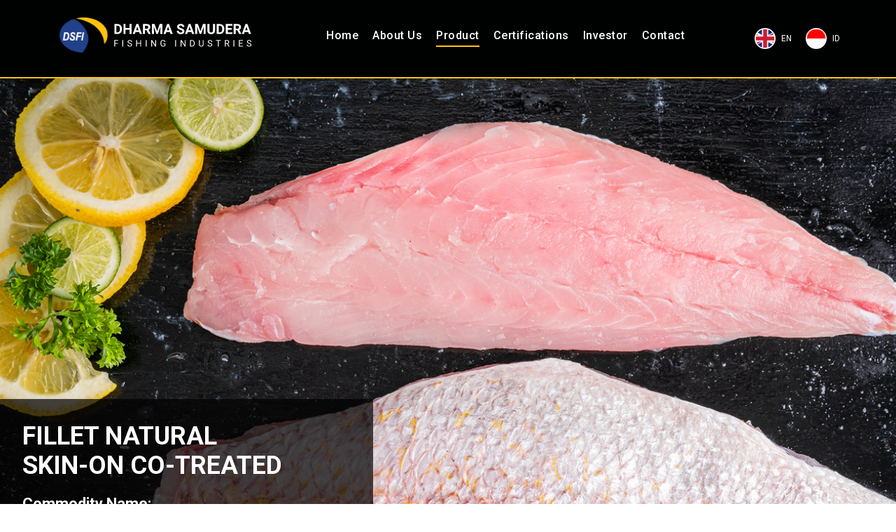

--- FILE ---
content_type: text/html; charset=UTF-8
request_url: https://dsfi.id/en/product/detail/12/gold-band-snapper
body_size: 6173
content:
<!DOCTYPE html>
<html>

<head>
    <title>PT. Dharma Samudera Fishing Industries Tbk (DSFI) - product</title>
    <meta charset="UTF-8">
    <link rel="shortcut icon" href="/assets/front/img/logos/logo-shortcut.png" />
    <meta name="viewport" content="width=device-width, initial-scale=1, maximum-scale=1">

    <meta property="og:title" content="PT. Dharma Samudera Fishing Industries Tbk (DSFI)" />
    <meta property="og:description" content="meta_description" />
    <meta property="og:url" content="www.dsfi.id" />
    <meta property="og:image" content="/assets/front/img/elements/share.jpg" />

    <!-- FAVICONS ICON -->
    <link rel="icon" href="/assets/front/img/elements/favicon.ico" type="img/x-icon" />
    <link rel="shortcut icon" type="img/x-icon" href="/assets/front/img/elements/favicon.png" />
    
    <!-- Google tag (gtag.js) -->
    <script async src="https://www.googletagmanager.com/gtag/js?id=G-93TRP4NNPK"></script>
    <script>
      window.dataLayer = window.dataLayer || [];
      function gtag(){dataLayer.push(arguments);}
      gtag('js', new Date());
      gtag('config', 'G-93TRP4NNPK');
    </script>

    <!-- Bootstrap CSS-->
    <link rel="stylesheet" type="text/css" href="/assets/front/css/bootstrap.min.css">

    <!-- Font-Awesome -->
    <link rel="stylesheet" type="text/css" href="/assets/front/css/font-awesome.css">

    <!-- Icomoon -->
    <link rel="stylesheet" type="text/css" href="/assets/front/css/icomoon.css">

    <!-- Slider -->
    <link rel="stylesheet" type="text/css" href="/assets/front/css/swiper.min.css">
    <link rel="stylesheet" type="text/css" href="/assets/front/css/slider.css">

    <!-- Animate.css -->
    <link rel="stylesheet" href="/assets/front/css/animate.css">

    <!-- Owl Carousel  -->
    <link rel="stylesheet" href="/assets/front/css/owl.carousel.css">

    <!-- Slick -->
    <link rel="stylesheet" href="/assets/front/css/slick-1.8.1/slick.css">
    <link rel="stylesheet" href="/assets/front/css/slick-1.8.1/slick-theme.css">

    <!-- Main Styles -->
    <link rel="stylesheet" type="text/css" href="/assets/front/css/default.css">
    <link rel="stylesheet" type="text/css" href="/assets/front/css/styles.css?v=4.5.5">
    <link rel="stylesheet" type="text/css" href="/assets/front/css/new-styles.css?v=4.5.5">

    <!-- Fonts Google -->
    <!-- <link type="text/css" href="https://fonts.googleapis.com/css2?family=Roboto:100;300;400;500;700;900" rel="stylesheet"> -->
    <link href="https://fonts.googleapis.com/css2?family=Roboto:ital,wght@0,100;0,300;0,400;0,500;0,700;0,900;1,100;1,300;1,400;1,500;1,700;1,900&display=swap" rel="stylesheet">

    <style type="text/css">
        .error {
            text-align: left !important;
        }

        #div_progress {
            font-weight: bold;
            color: #fff !important;
        }
    </style>

</head>

<body>

    
    <!-- Begin Main Wrapper -->
    <div class="page-wraper additional-padding">

        <!-- Start Header -->
        
        <!-- Navbar START -->
        <nav class="navbar navbar-default navbar-fixed-top navbar-custom cusfix py-25" data-spy="affix" data-offset-top="50" id="main-navbar">
            <div class="container container-mobile">
                <div class="row mx-0">
                    <div class="navbar-header navbar-header-custom">
                        <button type="button" class="navbar-toggle collapsed menu-icon" data-toggle="collapse" data-target="#bs-example-navbar-collapse-1" aria-expanded="false">
                            <span class="icon-bar"></span>
                            <span class="icon-bar"></span>
                            <span class="icon-bar"></span>
                        </button>
                        <a class="navbar-logo" href="/en"><img src="/assets/front/img/elements/logo-dsfi.svg" alt="logo" id="logo"></a>
                    </div>

                    <!-- Collect the nav links, forms, and other content for toggling -->
                    <div class="collapse navbar-collapse" id="bs-example-navbar-collapse-1">
                        <ul class="nav navbar-nav navbar-right navbar-lang">
                            <li>
                                <a href="/en">
                                    <object data="/assets/front/img/elements/lang-en.svg"></object>
                                    <label style="font-size:12px;">EN</label>
                                </a>
                            </li>
                            <li>
                                <a href="/id">
                                    <object data="/assets/front/img/elements/lang-id.svg"></object>
                                    <label style="font-size:12px;">ID</label>
                                </a>
                            </li>
                        </ul>

                        <ul class="nav navbar-nav navbar-links-custom">
                            <li><a href="/en" class="border-hover ">Home</a></li>
                            <li><a href="/en/about-us" class="border-hover ">About Us</a></li>
                            <li><a href="/en/product" class="border-hover active">Product</a></li>
                            <li><a href="/en/certifications" class="border-hover ">Certifications</a></li>
                            <li><a href="/en/investor" class="border-hover ">Investor</a></li>
                            <li><a href="/en/contact" class="border-hover ">Contact</a></li>
                        </ul>
                    </div>
                </div>
            </div>
        </nav>
        <!-- Navbar END -->


        <!-- End Header -->

        <!-- Start Main Content -->
        <div class="page-content">
            <main><div class=”mobile.cover”></div>


    <div class="coverbg pb-50">
        <!-- Main Image Section START -->
        <div class="product-detail main-image-section border-top-yellow">
            <div class="image-slider">

                                    <div class="image-wrapper" style="background-image: url(/uploads/product_sub_item/20220306004455-abf6b.jpg)">
                        <div class="content">
                            <div class="row">
                                <div class="col-md-5 px-0">
                                    <div class="box">
                                        <h3 class="title">FILLET NATURAL <br> SKIN-ON CO-TREATED</h3>
                                        <p class="family-name">Commodity Name: </p>
                                        <p class="description">Gold Band Snapper (Pristipomoides Filamentosus/Multidens)</p>
                                    </div>
                                </div>
                                <div class="col-md-3"></div>
                                <div class="col-md-4"></div>
                            </div>
                        </div>
                        <div></div>
                    </div>
                
            </div>
            <div class="append-arrows"></div>
            <div class="row row-dots mx-0">
                <div class="col-md-6 px-0"></div>
                <div class="col-md-6 px-0">
                    <div class="custom-dots"></div>
                </div>
            </div>

        </div>
        <!-- Main Image Section END -->
    

    <!-- Product START -->
    <div id="certifications" class="section-block-nopad mb-90 bg-black">
        <div class="container">

            <div class="row-col mt-30">

                                    <style type="text/css">
                        .cat-thumb-67 {
                            background-image: url("/uploads/product_item/20220306004428-f21ea.jpg");
                        }

                        .cat-thumb-69 {
                            background-image: url("/uploads/product_item/20220306004648-8f364.jpg");
                        }

                                            </style>

                                            <a href="/en/product/detail/12/gold-band-snapper/67">
                            <div class="col-style bgblack">
                                <div class="tprod">
                                    <h4>Fillet Natural <br> Skin-On Co-Treated</h4>
                                </div>
                                <div class="cat-thumb-67 bgstyle"></div>
                            </div>
                        </a>
                                            <a href="/en/product/detail/12/gold-band-snapper/69">
                            <div class="col-style bgblack">
                                <div class="tprod">
                                    <h4>Fillet Natural <br> Skin-On</h4>
                                </div>
                                <div class="cat-thumb-69 bgstyle"></div>
                            </div>
                        </a>
                                    
            </div>
            <div class="reset"></div>

        </div>
    </div>
    <!-- Product END -->


    <!-- All Product START -->
    <div id="certifications" class="section-block-nopad product-detail-item">
        <div class="container">
            <div class="section-heading center-holder" id="product-collapsible">
                <h2 class="product-collapsible-title">All Product</h2>
            </div>

            <div id="collapseOne" class="panel-collapse collapse in" role="tabpanel" aria-labelledby="headingOne">

                <div class="row-col mt-30">
                                                                                                                            <div class="col-list">
                                <div class="title"><a href="/en/product/detail/113/tuna" class="collapsible-item-title">TUNA</a></div>
                            </div>
                                                                                                            <div class="col-list">
                                <div class="title"><a href="/en/product/detail/5/mahi-mahi" class="collapsible-item-title">MAHI-MAHI</a></div>
                            </div>
                                                                                                            <div class="col-list">
                                <div class="title"><a href="/en/product/detail/26/red-snapper-scarlet-snapper" class="collapsible-item-title">RED SNAPPER/ SCARLET SNAPPER</a></div>
                            </div>
                                                                                                            <div class="col-list">
                                <div class="title"><a href="/en/product/detail/4/octopus" class="collapsible-item-title">OCTOPUS</a></div>
                            </div>
                                                                                                            <div class="col-list">
                                <div class="title"><a href="/en/product/detail/7/grouper" class="collapsible-item-title">GROUPER</a></div>
                            </div>
                                                                                                            <div class="col-list">
                                <div class="title"><a href="/en/product/detail/12/gold-band-snapper" class="collapsible-item-title">GOLD BAND SNAPPER</a></div>
                            </div>
                                                                                                            <div class="col-list">
                                <div class="title"><a href="/en/product/detail/21/cobia" class="collapsible-item-title">COBIA</a></div>
                            </div>
                                                                                                            <div class="col-list">
                                <div class="title"><a href="/en/product/detail/10/kingfish" class="collapsible-item-title">KINGFISH</a></div>
                            </div>
                                                                                                            <div class="col-list">
                                <div class="title"><a href="/en/product/detail/24/emperor" class="collapsible-item-title">EMPEROR</a></div>
                            </div>
                                                                                                            <div class="col-list">
                                <div class="title"><a href="/en/product/detail/22/parrot-fish" class="collapsible-item-title">PARROT FISH</a></div>
                            </div>
                                                                                                                    </div>

            </div>

            <div class="center-holder mt-10">
                <a class="detail-collapse" role="button" data-toggle="collapse" data-parent="#accordion" href="#collapseTwo" aria-expanded="false" aria-controls="collapseTwo">
                    <span class="d-inline">
                        <object data="/assets/front/img/elements/ellipse-yellow-down.svg" class="open-collapse"></object>
                    </span>
                </a>
            </div>

            <div id="collapseTwo" class="panel-collapse collapse" role="tabpanel" aria-labelledby="headingTwo">
                <div class="row mx-0 mt-50 product-input">
                    <div class="col-md-6">
                        <div class="product-filter">
                            <label>sort_and_filter</label>
                            <button class="btn filter-down" type="button" onclick="sortFilter(this,'2')">
                                <object data="/assets/front/img/elements/arrow-yellow-down.svg" class="img-arrow"></object>
                                <span class="sort-alphabetical">A - Z</span>
                            </button>
                        </div>
                    </div>
                    <div class="col-md-2"></div>
                    <div class="col-md-4">
                        <div class="input-group input-group-search">
                            <input type="text" class="form-control" id="text_search" placeholder="Search" aria-describedby="basic-addon2" onkeypress="search_on_enter(2);">
                            <input type="hidden" id="hidden_sort" value="asc">
                            <span class="input-group-btn">
                                <button class="btn btn-default" type="button" onclick="load_reset_products(2);" title="Reset">
                                    <i class="fa fa-refresh" aria-hidden="true"></i>
                                </button>
                                <button class="btn btn-default" type="button" onclick="load_products(2);" title="Search">
                                    <i class="fa fa-search" aria-hidden="true"></i>
                                </button>
                            </span>
                        </div>

                    </div>
                </div>

                <div class="border-dash mt-45"></div>

                <div class="row-col mt-30" id="list_product">

                                                                        <div class="col-list">
                                <div class="title"><a href="/en/product/detail/113/tuna" class="collapsible-item-title">TUNA</a></div>
                            </div>
                                                    <div class="col-list">
                                <div class="title"><a href="/en/product/detail/5/mahi-mahi" class="collapsible-item-title">MAHI-MAHI</a></div>
                            </div>
                                                    <div class="col-list">
                                <div class="title"><a href="/en/product/detail/26/red-snapper-scarlet-snapper" class="collapsible-item-title">RED SNAPPER/ SCARLET SNAPPER</a></div>
                            </div>
                                                    <div class="col-list">
                                <div class="title"><a href="/en/product/detail/4/octopus" class="collapsible-item-title">OCTOPUS</a></div>
                            </div>
                                                    <div class="col-list">
                                <div class="title"><a href="/en/product/detail/7/grouper" class="collapsible-item-title">GROUPER</a></div>
                            </div>
                                                    <div class="col-list">
                                <div class="title"><a href="/en/product/detail/12/gold-band-snapper" class="collapsible-item-title">GOLD BAND SNAPPER</a></div>
                            </div>
                                                    <div class="col-list">
                                <div class="title"><a href="/en/product/detail/21/cobia" class="collapsible-item-title">COBIA</a></div>
                            </div>
                                                    <div class="col-list">
                                <div class="title"><a href="/en/product/detail/10/kingfish" class="collapsible-item-title">KINGFISH</a></div>
                            </div>
                                                    <div class="col-list">
                                <div class="title"><a href="/en/product/detail/24/emperor" class="collapsible-item-title">EMPEROR</a></div>
                            </div>
                                                    <div class="col-list">
                                <div class="title"><a href="/en/product/detail/22/parrot-fish" class="collapsible-item-title">PARROT FISH</a></div>
                            </div>
                                                    <div class="col-list">
                                <div class="title"><a href="/en/product/detail/1/slipper-lobster" class="collapsible-item-title">SLIPPER LOBSTER</a></div>
                            </div>
                                                    <div class="col-list">
                                <div class="title"><a href="/en/product/detail/114/whiting-kisu" class="collapsible-item-title">WHITING / KISU</a></div>
                            </div>
                                                    <div class="col-list">
                                <div class="title"><a href="/en/product/detail/6/red-mullet" class="collapsible-item-title">RED MULLET</a></div>
                            </div>
                                                    <div class="col-list">
                                <div class="title"><a href="/en/product/detail/9/red-emperor" class="collapsible-item-title">RED EMPEROR</a></div>
                            </div>
                                                    <div class="col-list">
                                <div class="title"><a href="/en/product/detail/11/cuttlefish" class="collapsible-item-title">CUTTLEFISH</a></div>
                            </div>
                                                    <div class="col-list">
                                <div class="title"><a href="/en/product/detail/23/corvina" class="collapsible-item-title">CORVINA</a></div>
                            </div>
                                                    <div class="col-list">
                                <div class="title"><a href="/en/product/detail/25/barramundi" class="collapsible-item-title">BARRAMUNDI</a></div>
                            </div>
                                                    <div class="col-list">
                                <div class="title"><a href="/en/product/detail/27/red-snapper-bohar" class="collapsible-item-title">RED SNAPPER BOHAR</a></div>
                            </div>
                                                    <div class="col-list">
                                <div class="title"><a href="/en/product/detail/28/squid" class="collapsible-item-title">SQUID</a></div>
                            </div>
                                                    <div class="col-list">
                                <div class="title"><a href="/en/product/detail/29/needlefish" class="collapsible-item-title">NEEDLEFISH</a></div>
                            </div>
                                                    <div class="col-list">
                                <div class="title"><a href="/en/product/detail/30/red-belly-fusillier" class="collapsible-item-title">RED BELLY FUSILLIER</a></div>
                            </div>
                                                    <div class="col-list">
                                <div class="title"><a href="/en/product/detail/32/milk-fish" class="collapsible-item-title">MILK FISH</a></div>
                            </div>
                                                    <div class="col-list">
                                <div class="title"><a href="/en/product/detail/34/ruby-snapper" class="collapsible-item-title">RUBY SNAPPER</a></div>
                            </div>
                                            
                </div>
            </div>
        </div>
    </div>
    <!-- All Product END -->

    <!-- Contact Us START -->
    <div id="contact" class="section-block">
        <div class="container">
            <div class="section-heading center-holder">
                <h2>Contact Us</h2>
                <p><p>We would love to hear from you!</p>
<p>Please fill out the form below and we will get in touch with you as quickly as we can.</p></p>
            </div>

            <div class="row mt-20">
                <div class="contact-form-box">
                    <!-- Form Start -->
                    <form class="contact-form" method="post">
                        <div class="col-md-6 col-sm-6 nopadlr">
                            <input type="text" name="name" placeholder="Name *" id="txt_name" class="input_text">
                            <div id="error_name" class="error">&nbsp;</div>
                        </div>
                        <div class="col-md-6 col-sm-6 nopadlr">
                            <input type="text" name="company" placeholder="Company" id="txt_company" class="input_text">
                            <div id="error_company" class="error">&nbsp;</div>
                        </div>
                            <div class="col-md-6 col-sm-6 nopadlr">
                            <input type="text" name="mobile_number" placeholder="Mobile Number *" id="txt_mobile_number" class="input_text">
                            <div id="error_mobile_number" class="error">&nbsp;</div>
                        </div>
                        <div class="col-md-6 col-sm-6 nopadlr">
                            <input type="text" name="email" placeholder="Email *" id="txt_email" class="input_text">
                            <div id="error_email" class="error">&nbsp;</div>
                        </div>
                        <div class="col-md-12 nopadlr">
                            <textarea name="message" placeholder="Message" id="txt_message"></textarea>
                            <div id="error_message" class="error">&nbsp;</div>
                        </div>

                        <div class="col-md-12 left-holder nopadlr">
                            <label class="radio-button">
                                <input type="radio" name="message_from" value="customer" checked="checked">
                                <span class="label-visible">
                                <span class="fake-radiobutton"></span>
                                customer                                </span>
                            </label>

                            <label class="radio-button">
                                <input type="radio" name="message_from" value="investor">
                                <span class="label-visible">
                                <span class="fake-radiobutton"></span>
                                Investor
                                </span>
                            </label>
                        </div>
            
                        <div class="col-md-6 col-sm-6 nopadlr" style="margin-top:12px;">
                            <img src="/captcha/front" id="img-captcha" style="height:50px">
                            <img id="refresh-captcha" src="/assets/front/img/refresh.jpg" style="cursor:pointer; height:50px;">
                        </div>
                        <div class="col-md-6 col-sm-6 nopadlr">
                            <input type="text" name="captcha" placeholder="Captcha *" id="txt_captcha" class="input_text">
                            <div id="error_captcha" class="error">&nbsp;</div>
                        </div>

                        <div class="col-md-12 nopadlr">
                        <div class="center-holder">
                            <button type="button" id="btn_form_submit">Send Message</button>
                            <div id="div_progress"></div>
                        </div>
                        </div>
                    </form>
                    <!-- Form End -->
                    <div class="reset"></div>
                </div>
            </div>

        </div>
    </div>
    <!-- Contact Us END -->

    </div>
</main>
        </div>
        <!-- End Main Content -->

        <!-- Footer -->
        
        <footer>
            <div class="container colpd5">
                <div class="row-col mt-30 mtno-30">
                    <!-- Column 1 Start -->
                    <div class="col-md-5 col-sm-6 col-xs-12">
                        <h3>Address</h3>
                        <div class="mt-15">
                            <p>Jl. Laksamana R. E. Martadinata</p>
                            <p>Tj. Priok Kota jakarta Utara</p>
                            <p>Indonesia</p>
                        </div>
                    </div>
                    <!-- Column 1 End -->

                    <!-- Column 2 Start -->
                    <div class="col-md-3 col-sm-6 col-xs-12">
                        <h3>Quick Links</h3>
                        <ul class="footer-list">
                            <li><a href="/en"><i class="fa fa-circle fa-icon-list-footer"></i> Home</a></li>
                            <li><a href="/en/about-us"><i class="fa fa-circle fa-icon-list-footer"></i> About Us</a></li>
                            <li><a href="/en/product"><i class="fa fa-circle fa-icon-list-footer"></i> Product</a></li>
                            <li><a href="/en/certifications"><i class="fa fa-circle fa-icon-list-footer"></i> Certifications</a></li>
                            <li><a href="/en/investor"><i class="fa fa-circle fa-icon-list-footer"></i> Investor</a></li>
                            <li><a href="/en/contact"><i class="fa fa-circle fa-icon-list-footer"></i> Contact</a></li>
                        </ul>
                    </div>
                    <!-- Column 2 End -->

                    <!-- Column 3 Start -->
                    <div class="col-md-4 col-sm-6 col-xs-12">
                        <h3 class="contaxt-us-label">Contact Us</h3>
                        <ul class="footer-list-contact">
                            <li>Questions about products, pricing, or availability?</li>
                            <li><span class="icon-phone"></span> +62 21 4301001</li>
                            <li><span class="icon-email"></span><a href="mailto:sales@dsfi.id" target="_blank"></a> sales@dsfi.id</li>
                        </ul>
                    </div>
                    <!-- Column 3 End -->
                </div>
            </div>
            <!-- Footer Bar Start -->
            <div class="footer-bar">
                <p>© 2021 DSFI - Dharma Samudera Fishing Industries. All rights reserved.</p>
            </div>
            <!-- Footer Bar End -->
        </footer>
        <!-- End Footer -->



        <!-- Scroll to top button Start -->
        <a href="#" class="scroll-to-top"><i class="fa fa-angle-up" aria-hidden="true"></i></a>
        <!-- Scroll to top button End -->


    </div>
    <!-- End Main Wrapper -->


    <script type="text/javascript">
        function scrollto(div) {
            $('html,body').animate({
                scrollTop: $("#" + div).offset().top
            }, 'slow');
        }
    </script>


    <script>
        // Get the modal
        /*var modal = document.getElementById("myModal");

        // Get the button that opens the modal
        var btn = document.getElementById("myBtn");

        // Get the <span> element that closes the modal
        var span = document.getElementsByClassName("close")[0];

        // When the user clicks the button, open the modal 
        btn.onclick = function() {
          modal.style.display = "block";
        }

        // When the user clicks on <span> (x), close the modal
        span.onclick = function() {
          modal.style.display = "none";
        }

        // When the user clicks anywhere outside of the modal, close it
        window.onclick = function(event) {
          if (event.target == modal) {
            modal.style.display = "none";
          }
        }*/
    </script>


    <!-- Jquery -->
    <script src="/assets/front/js/jquery.min.js"></script>

    <!-- Bootstrap JS-->
    <script src="/assets/front/js/bootstrap.min.js"></script>

    <!-- Owl Carousel-->
    <script src="/assets/front/js/owl.carousel.js"></script>

    <!-- Slick-->
    <script src="/assets/front/js/slick-1.8.1/slick.min.js"></script>

    <!-- Wow JS -->
    <script src="/assets/front/js/wow.min.js"></script>

    <!-- Countup -->
    <script src="/assets/front/js/jquery.counterup.min.js"></script>
    <script src="/assets/front/js/waypoints.min.js"></script>

    <!-- Tabs -->
    <script src="/assets/front/js/tabs.min.js"></script>

    <!-- Yotube Video Player -->
    <script src="/assets/front/js/jquery.mb.YTPlayer.min.js"></script>

    <!-- Swiper Slider -->
    <script src="/assets/front/js/swiper.min.js"></script>

    <!-- Isotop -->
    <script src="/assets/front/js/isotope.pkgd.min.js"></script>

    <!-- Modernizr -->
    <script src="/assets/front/js/modernizr.js"></script>

    <!-- Google Map -->
    <script src="/assets/front/js/map.js"></script>

    <!-- Main JS -->
    <script src="/assets/front/js/main.js?v=4.5.5"></script>

    <!-- Custom JS -->
    <script src="/assets/front/js/new-scripts.js?v=4.5.5"></script>

    
            <script src="/assets/front/js/pages/product.js?v=4.5.5"></script>
        <script type="text/javascript">
            function sortFilter(el, page) {
                var result = page;
                if ($(el).hasClass('filter-down')) {
                    $(el).addClass('filter-up');
                    $(el).removeClass('filter-down');
                    $('.img-arrow').css('transform', 'rotate(180deg)');
                    $('.sort-alphabetical').text('Z - A');
                    $('#hidden_sort').val('asc');
                } else {
                    $(el).addClass('filter-down');
                    $(el).removeClass('filter-up');
                    $('.img-arrow').css('transform', 'rotate(0deg)');
                    $('.sort-alphabetical').text('A - Z');
                    $('#hidden_sort').val('desc');
                }
                load_products(result);
            }

            function search_on_enter(page) {
                if (event.keyCode == 13) {
                    load_products(page);
                }
            }

            function load_reset_products(page) {
                $("#text_search").val('');
                $("#hidden_sort").val('');
                load_products(page);
            }

            function load_products(result) {
                var text_search = $("#text_search").val()
                var sort = $("#hidden_sort").val()
                $.ajax({
                    url: '/load-product',
                    type: 'POST',
                    data: {
                        lang: 'en',
                        text_search: text_search,
                        sort: sort
                    },
                    success: function(response) {
                        $("#list_product").html('');
                        var json = response;
                        var count = json.length;
                        var str_append = '';
                        if (count > 0 && json[0] != '') {
                            for (i = 0; i < count; i++) {
                                if (result == 1)
                                    str_append = '<a href="/en/product/detail/' + json[i][0] + '/' + json[i][3] + '" class="hover-detail"><div class="col-style bgblack position-relative"><div class="tprod"><h4>' + json[i][2] + '</h4></div><div class="bgstyle" style="background-image:url(\'/uploads/product/' + json[i][1] + '\');"></div></div></a>';
                                else
                                    str_append = '<div class="col-list"><div class="title"><a href="/en/product/detail/' + json[i][0] + '/' + json[i][3] + '" class="collapsible-item-title">' + json[i][2] + '</a></div></div>'
                                $("#list_product").append(str_append);
                            }
                        }
                    },
                    error: function(response) {

                    }
                });
            }
        </script>
    
    
    <script type="text/javascript">
        $("#btn_form_submit").click(function() {
            var name = $("#txt_name").val();
            var company = $("#txt_company").val();
            var mobile_number = $("#txt_mobile_number").val();
            var email = $("#txt_email").val();
            var message = $("#txt_message").val();
            var message_from = $('input[name=message_from]:checked').val();
            var captcha = $("#txt_captcha").val();

            var form_data = new FormData();
            form_data.append("name", name);
            form_data.append("company", company);
            form_data.append("mobile_number", mobile_number);
            form_data.append("email", email);
            form_data.append("message", message);
            form_data.append("message_from", message_from == undefined ? '' : message_from);
            form_data.append("captcha", captcha);

            $.ajax({
                url: '/contact-submit',
                type: 'POST',
                data: form_data,
                enctype: 'multipart/form-data',
                contentType: false,
                processData: false,
                xhr: function() {
                    var xhr = $.ajaxSettings.xhr();
                    xhr.upload.onprogress = function(e) {
                        //$("#div_progress").html(' in progress: ' + Math.floor(e.loaded / e.total * 100) + '%');
                    };
                    return xhr;
                },
                success: function(response) {
                    var json = JSON.parse(JSON.stringify(response));
                    if (json != '') {
                        if (json.permission_denied == 1) {
                            /* Lobibox.alert('error', {
                                msg: "You don't have access to process this action."
                            }); */
                            alert("You don't have access to process this action.");
                        } else {
                            $("#error_name").html('');
                            $("#error_mobile_number").html('');
                            $("#error_email").html('');
                            $("#error_message").html('');
                            $("#error_captcha").html('');
                            $("#refresh-captcha").trigger("click");
                            
                            $("#error_name").html(json.name);
                            $("#error_mobile_number").html(json.mobile_number);
                            $("#error_email").html(json.email);
                            $("#error_message").html(json.message);
                            $("#error_captcha").html(json.captcha);
                        }
                        //$("#fieldset_form").removeAttr('disabled');
                    } else if (json == '') {
                        /* $('#image').val(null);
                        $("input[type=text]").val('');
                        $("input[type=radio]").prop('checked', false);
                        $("input[type=password]").val('');
                        $("select").val('');
                        $(".chk_pages").prop('checked', false);
                        */
                        $("#refresh-captcha").trigger("click");
                        $(".error").html(' ');
                        $(".input_text").val('');
                        $("#txt_message").val('');
                        $("#error_company").html(' ');
                        $("#div_progress").html("Thanks for submit. we'll response you as soon as possible.")
                    } else {
                        $("#refresh-captcha").trigger("click");
                    }
                    //$("#floating_progress").fadeOut();
                    //$("#div_progress").html('');
                },
                error: function(response) {

                }
            });
        });
        
        $('#refresh-captcha').click(function() {
            $('#img-captcha').attr('src', 'https://www.dsfi.id/captcha/front?' + Math.random());
        });
    </script>

</body>

</html>

--- FILE ---
content_type: text/html; charset=UTF-8
request_url: https://dsfi.id/captcha/front
body_size: 3981
content:
���� JFIF  ` `  �� >CREATOR: gd-jpeg v1.0 (using IJG JPEG v62), default quality
�� C 		
 $.' ",#(7),01444'9=82<.342�� C			2!!22222222222222222222222222222222222222222222222222��  P �" ��           	
�� �   } !1AQa"q2���#B��R��$3br�	
%&'()*456789:CDEFGHIJSTUVWXYZcdefghijstuvwxyz���������������������������������������������������������������������������        	
�� �  w !1AQaq"2�B����	#3R�br�
$4�%�&'()*56789:CDEFGHIJSTUVWXYZcdefghijstuvwxyz��������������������������������������������������������������������������   ? ��(��
(��
(��
(��
(��
(��
(��
(��
(��
(��
(��
(��
(��
(��
(��
(��
(��
(���cFw`��,�p �5�?��1�L��i�Wa����W�8��8����?��qk���	��wG�����W�~ ��м�Fd+u�}���� c�c-� ����O�K�%a����k|�3�ٵ�~�~�zw�^!���m]SW�Z��q��z*���/�c�I&�����9��� h�^{���N��k[A(L��;��W��������K�-<3q,=�k���?Z�|���7�[Yl56���&N�p9����࿄5/麎�o-�������A�B�R �<��^]���(𗎧]H�/ ��I��!��@G�2�:ph�����_�|y�������`��ǡ>�'���mC�����2yv�w��awG�|o�]&���K[;ۇ2j-5Թ�������� {��Ji�]�j>����a�=v�_�^Ӧ�VZƛ���%Ť�)S��ڼ��k7B��<�^=�R�-b2N�)|NA�{b����f��i֕�X��=���x�o8��O�
�=��(��|O�� �9�GY�?�>�M��ٿ����ֵT���=gL��o��.P�,{��S�dG�h¿ᦿ�Q� ʗ� j��k�����������Z��_T�4_"��5h��Tʹ�Pxg �OQ^M��úW�<y�����ͭ�s������q�u��� ˤ`��˶k�7�np�1�����U|u�O���D��_j*:O��Ք���0r:���ß|)�=I�J�-��ai>�+�	�3�Ex��'�y> �ue\�=�`w���~��ף�?�4�j(����Hb߻a�W8�g�?���'�GM�A�γ<�k�'���� ��?g�S����[氻� =� �]�*𯉷��U֞����� ��cR�� }g�]j_�_N�f��^D&y�f�'���3��ӽr>7�����>�#�Q�S�d6���;�����$O	xw�)M'Mc�|���诐������Wf�f��rr�@.�'��>��=�N��4ٮ�5���N�܉��J��eѵ�?�T��t�6s��?PGPGB"����-Þ����2�GD���iEbw�I��N9<S�f�no��:�L�$?���}r�� }	EPEPEPE��mF]#Ƨn���k��t܈Xg����;�~%|l��ͤ���H-2� c����h���Z
[[�#�n#�����?�O�4�z������^��[Ə��s�u䐽=�jo�� t����[_B,�a'ڑ;�cY��}(ݾ�$�ܛ� G=y��ዡ�i�&�6{V�Z\2���1*O�;����=W���ڗ�m|+7K}�[�,�:��������?8�z���x.�䷹�9��J�r(e`{x"�>G���s�𭇗����JJ�g�����A��O��'�s�
!���� �k+�N:����s�q1����G̻����u���,��y�~�~�ھ����!�F�u��T��A�r������U�?��o� �˟��������r��^�X�� �y��Ϋ�1������W��}7��O� �ڀ=��_t다�vz���u�Q��$��89���~��������J��!{TWsu(!�]�+����]2�@�<e$��Q��c�]|��P�������k�i� �ο� ^��M@��?�3x#J��Jd�ؾ���A�:�x�����?�>9��O��[_�a�&�}��K�������[����RV�"�=����W�?t�}/��ml��1H�z3��c��@8�?���x^M7Y��]$K�]Z�e�ߜ\�w^��3�}c�4I,N7P��r=��h:���Y�U7�Q\J��d�䂽� �}ԗ�|=,�.,�<�.T~�PO�?�J5� ���1+�> � �Q���&�B��������'��J���?�T`� �I�����ɿhM+���U%�.�BGdl��Yk�k�������wO
䳑���ܿ�� �����Qix����Y���wc�q�W���O�Uф�����r�]����W��sJ��4��6� ��i%����q�^��9ii񦡩2�,����G����W���� � �9�'��.?�Y��>�T�� �y��_G�A� �s�O�\�_8|� ��g� ^���=��?��M{���rW���� �=��o�{��$����� ����� �{�� ���6: �r�(��(��(����l:΍}��4�����4d
�T��Fp}\��<���� ��?��?�j����t� �m��qy2\��9�ublq�V���7�����cw�����X�=�e�wd�9޸���Ӵ�������Q��)�vS�)h�~AԞ���y�<Q��Z]��ޭi�^� �oy$q�P��8>�5�^���"�о����������w'{{T�%�ƕ����b�ηc�H8daє�4������𝥷�o� �-bH�E$�h��m�$c;��k�~!x�<{���6�E�s��l?y& PH����V���,�䵯���ى����+��O���.�52������㒈8S��@.���c�;O��ǧ������mb?�Ⱦ�g��=B����>᣹����Q������y��~�>4�}If�NԜ$Шd��2zr�>���oB�/��C���\��D��F������$��N8��~�?��� ��/�	��ѿg}O���j�j2C$v���#��HSq�W9��t>� »��.?��>�&߲�[6�s��=h�� h��i�{OƄ��D!�����x?U�?�5��6����;�v�_��e������H&�xLmp8�y����O��>��Z�͜��Ѓ��ȯ�?f�6[��w��m�'>\��1ۃ/�#�.�$|A����Bn�Kk(��8P}�$�L����:2�{�f���v�8��'�9?�r��I�� ��،�ږ0.� ��;p�����}@?��%� �rO��� ��� ^�!_I��ÿ�xN� C�W�~֊�w��f7���OZ���W�o&�� 	�v���?c��u���@�A ��=A�� �SĚa�|O���K�a����}�9if�^��2��/6)�T�@��g���4��|Y}�E������}����B���q��������;
)��-�n����31bq����� ]��u��X �I`�Ш?�|s��vo���Q���6S�WPR
8����W���^8�7�� ^��^]?Rq����{����hϾ.�]�|G��/�-ɻt{�&�cU!���ۂ���7�l��mGZ��XB�-�7ff!�~W���|K�m7û�����{�ْo#��)�q�炧9�Ҿ��l�P�y�I�[���+�S��Os�O� uTQE QE QE QE QE QE QE QE QE QE QE QE QE QE QE s7����6��U��%��͎KfUppAea��۰�𕗂�!���7��,�"��Ve݌��Tc9=:�[�PEPEP��

--- FILE ---
content_type: text/css
request_url: https://dsfi.id/assets/front/css/slider.css
body_size: 1163
content:
/*
  Project Name : RedBiz
  Author Company : SpecThemes
  Project Date: 24 Feb, 2018
  Template Developer: vsafaryan50@gmail.com
*/


/*-----------------------------------------
  Slider Container Options
-------------------------------------------*/
.swiper-container {
  width: 100%;
  height: 90%;
}
@media screen and (max-width:767px) {
  .swiper-container {
    height: auto;
  }
}
.swiper-slide {
  text-align: center;
  font-size: 18px;
  background: transparent;
  background-position: center;
  background-size: cover;
  /* Center slide text vertically */
  display: -webkit-box;
  display: -ms-flexbox;
  display: -webkit-flex;
  display: flex;
  -webkit-box-pack: center;
  -ms-flex-pack: center;
  -webkit-justify-content: center;
  justify-content: center;
  -webkit-box-align: center;
  -ms-flex-align: center;
  -webkit-align-items: center;
  align-items: center;
}



/*-----------------------------------------
  Slider Control Buttons, Paginations
-------------------------------------------*/
.swiper-button-next{
  background-repeat: no-repeat;
  background-position: center;
  background-image:url("data:image/svg+xml;charset=utf-8,%3Csvg%20xmlns%3D'http%3A%2F%2Fwww.w3.org%2F2000%2Fsvg'%20viewBox%3D'0%200%2027%2044'%3E%3Cpath%20d%3D'M27%2C22L27%2C22L5%2C44l-2.1-2.1L22.8%2C22L2.9%2C2.1L5%2C0L27%2C22L27%2C22z'%20fill%3D'%23ffffff'%2F%3E%3C%2Fsvg%3E");
}
.swiper-button-prev{
  background-repeat: no-repeat;
  background-position: center;  
  background-image:url("data:image/svg+xml;charset=utf-8,%3Csvg%20xmlns%3D'http%3A%2F%2Fwww.w3.org%2F2000%2Fsvg'%20viewBox%3D'0%200%2027%2044'%3E%3Cpath%20d%3D'M0%2C22L22%2C0l2.1%2C2.1L4.2%2C22l19.9%2C19.9L22%2C44L0%2C22L0%2C22L0%2C22z'%20fill%3D'%23ffffff'%2F%3E%3C%2Fsvg%3E");
}
.swiper-pagination-bullet-active{
  background: #fff;
}


/*-----------------------------------------
  Overlays For Slides
-------------------------------------------*/
.light-overlay {
  position: absolute;
  top: 0;
  left: 0;
  width: 100%;
  height: 100%;
  background-color: #000;
  opacity: 0.5; 
}

.medium-overlay {
  position: absolute;
  top: 0;
  left: 0;
  width: 100%;
  height: 100%;
  background-color: #000;
  opacity: 0.6; 
}

.dark-overlay {
  position: absolute;
  top: 0;
  left: 0;
  width: 100%;
  height: 100%;
  background-color: #000;
  opacity: 0.7;
}



/*-----------------------------------------
  Slider Content Captions
-------------------------------------------*/
.slider-content{
  -webkit-animation-delay: 0.5s;
  animation-delay: 0.5s;
}
@media screen and (max-width:767px) {
  .slider-content{
    padding: 70px 30px;
  }
}
.slider-content h2{
  font-size: 50px;
  color: #fff;
  line-height: 1.4;
  font-weight: 600;
}

@media screen and (max-width:767px) {
  .slider-content h2{
    font-size: 25px;
    color: #fff;
    line-height: 1.4;
    font-weight: 600;
  }
}

.slider-content h3{
  font-size: 45px;
  color: #fff;
  line-height: 1.4;
  font-weight: 600;
}

.slider-content p{
  font-size: 15px;
  color: rgba(255, 255, 255, .7);
  line-height: 1.9;
  font-weight: 400;
  max-width: 100%;
  margin-top: 10px;
  word-wrap: break-word;
}
@media screen and (max-width:767px) {
  .slider-content p{ 
    width: auto;
  }
}



/*-----------------------------------------
  Slider Parallax
-------------------------------------------*/
.parallax-bg {
  position: absolute;
  left: 0;
  top: 0;
  width: 130%;
  height: 100%;
  -webkit-background-size: cover;
  background-size: cover;
  background-position: center;
}




/*-----------------------------------------
Revolution Slider Styles
-------------------------------------------*/
.rev-slider-content{
  z-index: 19 !important;
  white-space: nowrap; 
  font-size: 90px; 
  line-height: 90px; 
  font-weight: 500; 
  color: #ffffff !important; 
}

.revolution-btn{
  z-index: 21 !important; 
  white-space: nowrap; 
  font-size: 18px; 
  line-height: 60px; 
  font-weight: 500; 
  color: rgba(255,255,255,1); 
  letter-spacing: 1px;
  border-color:rgba(0,0,0,1);
  border-radius:30px 30px 30px 30px;
  outline:none;
  box-shadow:none;
  box-sizing:border-box;
  -moz-box-sizing:border-box;
  -webkit-box-sizing:border-box;
  cursor:pointer;
  text-decoration: none;
  -webkit-transition-duration: .3s;
  transition-duration: .3s;
}

.tp-bannertimer{
  height: 5px; 
  background: #000;
  opacity: .5;
}

.revolution-btn-2{
  z-index: 20 !important; 
  min-width: 480px; 
  max-width: 480px; 
  white-space: normal; 
  font-size: 25px; 
  line-height: 35px; 
  font-weight: 400; 
  color: #ffffff; 
  letter-spacing: 0px;
}

.tp-bullet {
    width: 10px;
    height: 10px;
    border-radius: 50%;
    position: absolute;
    background: rgba(255,255,255,.3);
    cursor: pointer;
}




/*-----------------------------------------
Main Image Section Styles
-------------------------------------------*/
.main-image-section{
  width: 100%;
  position: relative;
  background-size: cover;
  background-repeat: no-repeat;
  background-position: 50% 50%;
  padding: 90px 0px 90px 0px;   
  height: 820px;  
  /* Center slide text vertically */
  display: -webkit-box;
  display: -ms-flexbox;
  display: -webkit-flex;
  display: flex;
  -webkit-box-pack: center;
  -ms-flex-pack: center;
  -webkit-justify-content: center;
  justify-content: center;
  -webkit-box-align: center;
  -ms-flex-align: center;
  -webkit-align-items: center;
  align-items: center;  
}

.main-image-content{
  margin: 0 auto;
  position: relative;
  overflow: hidden;
  list-style: none;
  padding: 0;
  z-index: 1; 
}


.main-image-content h2{
  font-size: 50px;
  color: #fff;
  line-height: 1.4;
  font-weight: 600;
}

@media screen and (max-width:767px) {
  .main-image-content h2{
    font-size: 25px;
    color: #fff;
    line-height: 1.4;
    font-weight: 600;
  }
  .main-image-section{ height:720px;padding: 60px 0px 60px 0px;   }
}

.main-image-content h3{
  font-size: 45px;
  color: #fff;
  line-height: 1.4;
  font-weight: 600;
}

.main-image-content p{
  font-size: 15px;
  color: rgba(255, 255, 255, .7);
  line-height: 1.9;
  font-weight: 400;
  max-width: 100%;
  margin-top: 10px;
  word-wrap: break-word;
}
@media screen and (max-width:767px) {
  .main-image-content p{ 
    width: auto;
  }
}

--- FILE ---
content_type: text/css
request_url: https://dsfi.id/assets/front/css/default.css
body_size: 1194
content:
/*
==============================================
TABLE OF CONTENT
==============================================

1. General
2. Align Holders
3. Modals
4. Margins, Paddings
5. Overflow
6. Clearfix
 
==============================================
[END] TABLE OF CONTENT
==============================================
*/




/*-----------------------------------------
	1. General
-------------------------------------------*/
html, body {
  font-family: 'Roboto', sans-serif;
  color: #d21e2b;        
  height: 100%;
  margin: 0;
  padding: 0;
}

h1,
h2,
h3,
h4,
h5,
h6 {
  font-family: 'Roboto', sans-serif;
  color: #111;
  line-height: 1.3;
  margin: 0px;
}
h1,
h2,
h3,
h4 {
  font-weight: 700;
}
h5,
h6 {
  font-weight: 600;
}
p{
  font-size: 14px;
  color: #999;
  line-height: 1.7;
  margin-bottom: 0px;
}



img{
	max-width: 100%;
	height: auto;
	-webkit-transition-duration: .3s;
	transition-duration: .3s;		
}
a{
  color: #111;
	-webkit-transition-duration: .3s;
	transition-duration: .3s;	
}

a:active, a:hover, a:focus {
    color: #111;
    outline: 0 none;
    text-decoration: none;
}
button{
  background: none;
  outline: 0 none;
  border: none;
  -webkit-transition-duration: .3s;
  transition-duration: .3s;  
}

iframe{
  border: 0px;
}
input, textarea{
  outline: none;
  max-width: 100%;
}

ul{
  padding-left: 0px;
  margin-bottom: 0px;
}
li{
  list-style-type: none;
}


::-moz-selection {
    background: #111;
    color: #fff;
    text-shadow: none;
}
::selection {
    background: #111;
    color: #fff;
    text-shadow: none;
}



/*-----------------------------------------
	2. Align Holders
-------------------------------------------*/
.left-holder{
	text-align: left !important;
}
.right-holder{
	text-align: right !important;
}
.center-holder{
	text-align: center !important;
}

.right-holder-md{
  text-align: right;
}
@media (max-width: 767px) {
  .right-holder-md{
    text-align: center;
  }
}

/*-----------------------------------------
  3. Modals
-------------------------------------------*/
.modal {
  text-align: center;
  padding: 0!important;
  border-radius: 10px;
  z-index: 999999;
}
.modal:before {
  content: '';
  display: inline-block;
  height: 100%;
  vertical-align: middle;
  margin-right: -4px;
  border-radius: 10px;  
  z-index: 999999;
}

.modal-dialog {
  display: inline-block;
  text-align: left;
  vertical-align: middle;
  z-index: 999999;
}





/*-----------------------------------------
  4. Margins, Paddings
-------------------------------------------*/

/*------------------
    Margin Left
--------------------*/
.ml-15{
  margin-left: 15px;
}

/*------------------
    Margin top
--------------------*/
.mt-0 { margin-top: 0 !important}
.mt-5 { margin-top: 5px}
.mt-10 { margin-top: 10px }
.mt-15 { margin-top: 15px }
.mt-20 { margin-top: 20px }
.mt-25 { margin-top: 25px }
.mt-30 { margin-top: 30px }
.mt-35 { margin-top: 35px }
.mt-40 { margin-top: 40px }
.mt-45 { margin-top: 45px }
.mt-50 { margin-top: 50px }
.mt-55 { margin-top: 55px }
.mt-60 { margin-top: 60px }
.mt-65 { margin-top: 65px }
.mt-70 { margin-top: 70px }
.mt-75 { margin-top: 75px }
.mt-80 { margin-top: 80px }
.mt-85 { margin-top: 85px }
.mt-90 { margin-top: 90px }
.mt-95 { margin-top: 95px }
.mt-100 { margin-top: 100px }
.mt-105 { margin-top: 105px }
.mt-110 { margin-top: 110px }
.mt-115 { margin-top: 115px }
.mt-120 { margin-top: 120px }
.mt-125 { margin-top: 125px }
.mt-130 { margin-top: 130px }
.mt-135 { margin-top: 135px }
.mt-140 { margin-top: 140px }
.mt-145 { margin-top: 145px }
.mt-150 { margin-top: 150px }


.mt-15-xs{
  margin-top: 0px;
}
@media screen and (max-width:767px) {
  .mt-15-xs{
    margin-top: 15px;
  } 
}

/*------------------
    Margin bottom
--------------------*/
.mb-0 { margin-bottom: 0 }
.mb-10 { margin-bottom: 10px }
.mb-15 { margin-bottom: 15px }
.mb-20 { margin-bottom: 20px }
.mb-25 { margin-bottom: 25px }
.mb-30 { margin-bottom: 30px }
.mb-35 { margin-bottom: 35px }
.mb-40 { margin-bottom: 40px }
.mb-45 { margin-bottom: 45px }
.mb-50 { margin-bottom: 50px }
.mb-55 { margin-bottom: 55px }
.mb-60 { margin-bottom: 60px }
.mb-65 { margin-bottom: 65px }
.mb-70 { margin-bottom: 70px }
.mb-75 { margin-bottom: 75px }
.mb-80 { margin-bottom: 80px }
.mb-85 { margin-bottom: 85px }
.mb-90 { margin-bottom: 90px }
.mb-95 { margin-bottom: 95px }
.mb-100 { margin-bottom: 100px }
.mb-105 { margin-bottom: 105px }
.mb-110 { margin-bottom: 110px }
.mb-115 { margin-bottom: 115px }
.mb-120 { margin-bottom: 120px }
.mb-125 { margin-bottom: 125px }
.mb-130 { margin-bottom: 130px }
.mb-135 { margin-bottom: 135px }
.mb-140 { margin-bottom: 140px }
.mb-145 { margin-bottom: 145px }
.mb-150 { margin-bottom: 150px }


.mb-15-xs{
  margin-bottom: 0px;
}
@media screen and (max-width:767px) {
  .mb-15-xs{
    margin-bottom: 15px;
  } 
}

/*------------------
    Margin right
--------------------*/
.mr-20-md{
  margin-right: 20px;
}
@media screen and (max-width:767px) {
  .mr-30-md{
    margin-right: 0px;
  } 
}


/*------------------
    Paddings
--------------------*/
.no-padding{
  padding: 0px !important;
}
.pb-0{
  padding-bottom: 0px !important;
}
.pt-0{
  padding-top: 0px !important;
}
.pl-0{
  padding-left: 0px;
}
.pl-0-md{
  padding-left: 0px;
}
@media screen and (max-width:991px) {
  .pl-0-md{
    padding-left: 15px;
  }
}
.pr-0{
  padding-right: 0px;
}
.pr-0-md{
  padding-right: 0px;
}
@media screen and (max-width:991px) {
  .pr-0-md{
    padding-right: 15px;
  }
}

.pl-15-md{
  padding-left: 15px;
}
@media screen and (max-width:991px) {
  .pl-15-md{
    padding-left: 0px;
  }
}
.pl-30-md{
  padding-left: 30px;
}
@media screen and (max-width:991px) {
  .pl-30-md{
    padding-left: 0px;
  }
}


.pr-15-md{
  padding-right: 15px;
}
@media screen and (max-width:991px) {
  .pr-15-md{
    padding-right: 0px;
  }
}
.pr-30-md{
  padding-right: 30px;
}
@media screen and (max-width:991px) {
  .pr-30-md{
    padding-right: 0px;
  }
}
.pl-45-md{
  padding-left: 45px;
}
@media screen and (max-width:991px) {
  .pl-45-md{
    padding-left: 0px;
  }
}
.pl-30-md{
  padding-left: 30px;
}
@media screen and (max-width:991px) {
  .pl-30-md{
    padding-left: 0px;
  }
}

.row.no-gutters {
  margin-right: 0;
  margin-left: 0;
}
.row.no-gutters > [class^="col-"],
.row.no-gutters > [class*=" col-"] {
  padding-right: 0;
  padding-left: 0;
}

/*-----------------------------------------
  5. Overflow
-------------------------------------------*/
.overflow-hidden{
  overflow: hidden;
}
.display-b{
  display: block;
}


/*-----------------------------------------
  6. Clearfix
-------------------------------------------*/
.clearfix:after {
  visibility: hidden;
  display: block;
  font-size: 0;
  content: " ";
  clear: both;
  height: 0;
}
.clearfix { display: inline-block; }
/* start commented backslash hack \*/
* html .clearfix { height: 1%; }
.clearfix { display: block; }
/* close commented backslash hack */




--- FILE ---
content_type: text/css
request_url: https://dsfi.id/assets/front/css/styles.css?v=4.5.5
body_size: 21622
content:
/*-----------------------------------------
1. Sections
-------------------------------------------*/
.section-block{
	padding: 90px 0px 90px 0px;
}	

.section-block-grey{
	padding: 90px 0px 90px 0px;
	background-color: #f9f9f9;
}

.section-block-dark{
	padding: 90px 0px 90px 0px;
	background-color: #222;
}

.section-block-parallax{
  position: relative;
  background-size: cover;
  background-attachment: fixed;
  background-position: 50% 50%;
  padding: 90px 0px 90px 0px;    
}	

.section-block-bg{
  background-size: cover;
  background-repeat: no-repeat;
  background-position: 50% 50%;
  padding: 90px 0px 90px 0px;    
}	

.section-block-transparent{
	padding: 90px 0px 90px 0px;
	background: transparent;
}

.no-repeat{
	background-repeat: no-repeat;
}

.section-clients{
	background: #fff;
	padding: 50px 0px;
}
.section-clients-grey{
	background: #f9f9f9;
	padding: 50px 0px;
}

.notice-section{
	background: #fff;
	padding: 60px 0px;
}
.notice-section-grey{
	background: #f7f7f7;
	padding: 60px 0px;
}

.notice-section-bg{
  background-size: cover;
  background-repeat: no-repeat;
  background-position: 50% 50%;
  padding: 60px 0px 60px 0px;    
}	
.notice-section h2, .notice-section-grey h2, .notice-section-bg h2{
	position: relative;
	font-size: 42px;
	font-weight: 400;
	color: #111;
}
.notice-section h3, .notice-section-grey h3, .notice-section-bg h3{
	position: relative;
	font-size: 35px;
	font-weight: 400;
	color: #111;
}
.notice-section h4, .notice-section-grey h4, .notice-section-bg h4{
	position: relative;
	font-size: 30px;
	font-weight: 500;
	color: #111;
}
.notice-section h5, .notice-section-grey h5, .notice-section-bg h5{
	position: relative;
	font-size: 25px;
	font-weight: 500;
	color: #111;
}
.notice-section h6, .notice-section-grey h6, .notice-section-bg h6{
	position: relative;
	font-size: 20px;
	font-weight: 500;
	color: #111;
}


.notice-section-sm{
	padding: 40px 0px;
}
.notice-section-md{
	padding: 60px 0px;
}
.notice-section-lg{
	padding: 80px 0px;
}



.section-sm{
	padding: 30px 0px;
}
.section-md{
	padding: 40px 0px;
}
.section-lg{
	padding: 80px 0px;
}




/*-----------------------------------------
2. Headings
-------------------------------------------*/
.section-heading{
	margin-bottom: 10px;
}

.section-heading h2{
	position: relative;
	font-size: 42px;
	font-weight: 200;
	color: #fff;
	line-height: 130%;
	margin-bottom: 10px;
}
.section-heading h3{
	position: relative;
	font-size: 35px;
	font-weight: 200;
	color: #fff;
	line-height: 130%;
	margin-bottom: 10px;
}
.section-heading h4{
	position: relative;
	font-size: 30px;
	font-weight: 600;
	color: #111;
	line-height: 160%;
	margin-bottom: 10px;
}
.section-heading h5{
	position: relative;
	font-size: 25px;
	font-weight: 600;
	color: #111;
	line-height: 160%;
	margin-bottom: 10px;
}
.section-heading h6{
	position: relative;
	font-size: 20px;
	font-weight: 500;
	color: #111;
	line-height: 160%;
	margin-bottom: 10px;
}
.section-heading strong{	
	font-weight: 600;
}
.section-heading-line{
	content: '';
	display: block;	
	width: 100px;
	height: 3px;
	background: #d21e2b;
	border-radius: 25%;
	margin: auto;
	margin-top: 15px;
	margin-bottom: 5px;
}
.section-heading-line-left{
	content: '';
	display: block;	
	width: 100px;
	height: 3px;
	background: #d21e2b;
	border-radius: 25%;
	margin-top: 15px;
	margin-bottom: 5px;
}

.section-heading p{
	font-size: 22px;
	font-weight: 400;
	color: #fff;
	line-height: 160%;
	padding-top: 15px;
	margin-bottom: 0px;
}

.section-heading span{
	position: relative;
	font-size: 15px;
	font-weight: 500;
	color: #d21e2b;
	line-height: 200%;
	margin-bottom: 10px;
}

.page-title-section{
	padding: 110px 0px 110px 0px;
	background-color: #eee;
	background-size: cover;	
	background-position: center;
	text-align: center;
	border-bottom: 1px solid #f5f5f5;
}

.page-title-section h1{
	font-size: 40px;
	font-weight: 600;
	letter-spacing: 1px;
	line-height: 1;
	color: #fff;
	text-align: center;
	margin-bottom: 10px;
}

.page-title-section ul li{
	display: inline-block;
}
.page-title-section ul li:after{
	content: ' \f105';
	color: #fff;
  	font-family: 'FontAwesome';
	padding: 0px 10px;
}
.page-title-section ul li:last-child:after{
	content: none;
}
.page-title-section ul li a{
	color: #fff;
	font-size: 14px;
	font-weight: 500;
}
.page-title-section ul li a:hover{
	color: #111;
}


/*-----------------------------------------
3. Navbar 
-------------------------------------------*/
.affix {
	top: 0;
	width: 100%;
	z-index: 9999999;
}

/*Affix Disable*/
@media (max-width: 1200px) {
    .affix {
        position: static;
    }
}


#bs-example-navbar-collapse-1{
	padding: 0px;
}
.navbar-nav{
	margin: 20px 0px 0px 0px;
}

.nav-wrapper{
	min-height: 90px;
}

.navbar-header-custom{
	padding: 20px 0px 15px 0px;
}

.navbar-logo img{
	max-width: 100%;
	margin-left: 15px;
	max-height: 50px;
}

.navbar-custom{
	background:rgba(0,0,0,0.8);
	border: none;
	border-radius: 0px;
	padding: 0px 0px 0px 0px;
	margin-bottom: 0px;
	
	-webkit-transition-duration: 0.5s;
	transition-duration: 0.5s;
	
	box-shadow: 0 0 10px rgba(0,0,0,1);
	-webkit-transition-duration: 0.5s;
};

.navbar-custom .navbar-links-custom li {
	padding: 20px 0px 10px 0px;
	
}

.navbar-custom .navbar-links-custom li a{
	font-size: 16px;
	border-bottom:1px solid #000;
	font-weight: 500;
	text-transform: uppercase;	
	letter-spacing: 0.5px;
	color: #fff;
	-webkit-transition-duration: .3s;
	transition-duration: .3s;		
}

.navbar-custom .navbar-links-custom li a i{
	font-size: 9px;
	font-weight: normal;
}

.navbar-custom .navbar-toggle .icon-bar {
    background-color: #fff;
}


@media screen and (max-width:964px) {
	.navbar-custom .navbar-links-custom li{
		font-size: 16px;
		font-weight: bold;
		-webkit-transition-duration: .3s;
		transition-duration: .3s;	
		border-bottom: 1px solid rgba(0, 0, 0, .05);
		padding: 0px !important;
		margin: 0px;
	}
	.navbar-custom .navbar-links-custom li:last-child{
    	border-bottom: none;
	}
	.navbar-custom .navbar-links-custom li a{
		color: #fff !important;
		margin: 0px;
		padding: 15px 20px;
	}
	.navbar-default .navbar-links-custom .open .dropdown-menu>li>a {
	    color: #111 !important;
	    font-size: 12px;
	    padding: 5px 0px 5px 20px;
	}		
}

.dropdown-menu{
	background-color: #fff;
	border-radius: 0px !important;
	padding: 5px;
}


.navbar-links-custom ul{
	padding: 0px 13px 13px 13px;
	border: none;
	margin-left: 5px;
	margin-top: 0px;
	-webkit-box-shadow: 0px 5px 9px 0px rgba(50, 50, 50, 0.15);
	-moz-box-shadow:    0px 5px 9px 0px rgba(50, 50, 50, 0.15);
	box-shadow:         0px 5px 9px 0px rgba(50, 50, 50, 0.15);	
}

.navbar-links-custom ul li{
	padding: 0px;
	border: none;
}

.navbar-links-custom ul li a{
	border-radius: 0px;
	font-size: 12px;
	font-weight: 500;
	padding: 7px 12px 7px 16px;
	width: 180px;
	text-transform: none;
	text-align: left;
	color: #999;
}

.navbar-links-custom .dropdown ul li a:hover{
	background: #fff;
	color: #FFC20E !important;
}

/*DROPDOWN ICON STYLES*/
.navbar-links-custom .dropdown .dropdown-toggle:after{
	content: "\f107";
	font-family: FontAwesome;
	padding-left: 6px;
}

.active-link a{
	color: #fff !important;
}

@media screen and (max-width:767px) {
	.navbar-links-custom .dropdown ul li a:hover{
		color: #111 !important;
	}	
}

.menu-icon{
	border: none;
	background: none; 	
}
.navbar-default .navbar-toggle:focus, .navbar-default .navbar-toggle:hover {
    background-color: transparent;
}

/*Navbar breakpoint*/
@media (max-width: 1200px) {
	.navbar-custom{
		background-color:#000101;
	}	
	.navbar-default .navbar-nav>li>a:focus, .navbar-default .navbar-nav>li>a:hover {
	    color: #fff !important;
	    background-color: transparent;
	}	
	.dropdown-menu:after{
		border: none;
	}	
	.navbar-custom .navbar-links-custom{
		padding: 0px !important;
		padding-top: 0px !important;
		padding-bottom: 0px !important; 
		margin: 0px;
	}	
	.navbar-fixed-bottom .navbar-collapse, .navbar-fixed-top .navbar-collapse {
		max-height: 100%;
	}	
    .navbar-header {
        float: none;
    }
    .navbar-left,.navbar-right {
        float: none !important;
    }
    .navbar-toggle {
        display: block;
    }
    .navbar-collapse {
        border-bottom:none; 
		background-color:#00003F;
        box-shadow: inset 0 1px 0 rgba(255,255,255,0.1);
    }
    .navbar-fixed-top {
        top: 0;
        border-width: 0 0 1px;
    }
    .navbar-collapse.collapse {
        display: none!important;
    }
    .navbar-nav {
        float: none!important;
        margin-top: 7.5px;
    }
    .navbar-nav>li {
        float: none;
    }
    .navbar-nav>li>a {
    	color: #111;
        padding-top: 10px;
        padding-bottom: 10px;
    }  
    .collapse.in{
        display:block !important;
    }
   .navbar-nav .open .dropdown-menu {
       position: static;
       float: none;
       width: auto;
       margin-top: 0;
       background-color: transparent;
       border: 0;
       -webkit-box-shadow: none;
       box-shadow: none;
    }  
    .navbar-links-custom{
    	padding-bottom: 5px;
    }
	.navbar-custom .navbar-links-custom li {
		padding: 5px 0px 0px 5px;
	}    
}


.navbar-default .navbar-nav>li>a:focus, .navbar-default .navbar-nav>li>a:hover {
    color: #FFC20E !important;
    background-color: transparent;
}
.navbar-default .navbar-nav>.open>a, .navbar-default .navbar-nav>.open>a:focus, .navbar-default .navbar-nav>.open>a:hover {
    color: #fff;
    background-color: rgba(255, 255, 255, 0.2); 
}




/*-----------------------------------------
4. Search
-------------------------------------------*/
#search_nav{
	display: inline-block;
	z-index: 9999;
}
.search-holder{
	color: #323232;
	margin-top: 18px;
	border-left: 1px solid #f7f7f7;
}
.search-button{
	padding-left: 12.5px;
	cursor: pointer;
}
@media (max-width: 991px) {
	.search-holder{
		border: none !important;
	}
	.search-button i{
		padding: 17px 0px;
		cursor: pointer;
	}	
	.search-button i:after{
		font-family: 'Nunito', sans-serif;
		content: 'Search';
		font-size: 13px;
		text-transform: uppercase;
		font-weight: 700;
		display: inline-block;
		padding-left: 10px;
	}	
	.search-overlay-content input{
		margin: 30px;
		max-width: 80%;
	}	
	.search-overlay-content {
	    position: relative;
	    top: 15% !important;
	    text-align: center;
	}			
}
.search-overlay {
    height: 100%;
    width: 0;
    position: fixed;
    z-index: 1;
    top: 0;
    left: 0;
    background-color: rgb(0,0,0);
    background-color: rgba(0,0,0, 0.9);
    overflow-x: hidden;
    transition: 0.5s;
}

.search-overlay-content {
    position: relative;
    top: 35%;
    width: 100%;
    text-align: center;
    margin-top: 30px;
}

.search-overlay-content input{
	font-size: 35px;
	font-weight: 500;
	color: #fff;
	background: transparent;
	border: none;
	border-bottom: 2px solid #fff;
	opacity: 0.5;
	padding: 15px 15px;
}

.search-overlay a {
    padding: 8px;
    text-decoration: none;
    font-size: 36px;
    color: #818181;
    display: block;
    transition: 0.3s;
}

.search-overlay a:hover, .search-overlay a:focus {
    color: #f1f1f1;
}

.search-overlay .closebtn {
    position: absolute;
    top: 20px;
    right: 30px;
    font-size: 60px;
}

@media screen and (max-height: 450px) {
  .search-overlay a {font-size: 20px}
  .search-overlay .closebtn {
    font-size: 40px;
    top: 15px;
    right: 35px;
  }
}






/*-----------------------------------------
5. Top-Bar
-------------------------------------------*/
#top-bar{
	display: block;
	position: relative;
	z-index: 999;
	background: #2a2a2a;
	height: 45px;
}

.top-bar-welcome{
	display: inline-block;
}
.top-bar-welcome ul{
	padding-left: 0px;
	margin-bottom: 0px;
}
.top-bar-welcome li{
	font-size: 13px;
	font-weight: 500;
	color: #fff;
	list-style-type: none;
	margin: 0px;
	padding-top: 2px;
	margin-right: 5px;
}


.top-bar-info {
	display: inline-block;
}
.top-bar-info ul{
	padding-left: 0px;
	margin-bottom: 0px;
	padding-left: 10px;
	padding-right: 20px;
}
.top-bar-info li{
	font-size: 13px;
	font-weight: 500;
	color: #fff;
	list-style-type: none;
	display: inline-block;
	padding: 13.5px 5px 0px 5px;
	margin-bottom: 0px;
}

.top-bar-info li i{
	font-size: 13px;
	color: #d21e2b;
	margin-right: 8px;
}

.social-icons{
	padding: 0px;
	float: right;
	margin: 0px;
}
.social-icons li{
	font-size: 14px;
	list-style-type: none;
	float: left;
	width: 35px;
	text-align: center;
	margin: 0px;
	padding: 13px 0px 13px 0px;	
}
.social-icons li a{
	opacity: .7;
	color: #fff;
	-webkit-transition-duration: .3s;
	transition-duration: .3s;	
}
.social-icons a:hover{
	opacity: 1;
}




/*-----------------------------------------
6. CountUps
-------------------------------------------*/

.counter-box{
	position: relative;
	text-align: center;
	margin: 15px 0px;
}
@media (max-width: 767px) {
	.counter-box{
		margin: 30px;
	}	
}

.counter-box h4{
	display: inline-block;
	font-size: 35px;
	font-weight: 600;
	color: #111;
}

.counter-box h4:after{
	content: '+';
}


.counter-box h3{
	display: inline-block;
	font-size: 45px;
	font-weight: 600;
	color: #111;
}

.counter-box h3:after{
	content: '+';
}

.counter-box p{
  font-size: 15px;
  font-weight: 500;
  color: #999;
  line-height: 1.7;
  margin-top: 10px;
}
.counter-box p:before{
	content: '';
	display: block;
	background: #d21e2b;
	height: 3px;
	width: 70px;
	margin: 10px auto;
}
.counter-box.left-holder p:before{
	content: '';
	display: block;
	background: #d21e2b;
	height: 3px;
	width: 70px;
	margin: 10px 0px;
}


/*-----------------------------------------
7. Helper Classes
-------------------------------------------*/

/*--------------------
a) Text-content
----------------------*/
.text-content p{
	font-size: 14px;
	font-weight: 400;
	color: #999;
	line-height: 190%;	
	margin-bottom: 15px;
}
.text-content-big p{
	font-size: 15px;
	font-weight: 400;
	color: #999;
	line-height: 200%;	
	margin-bottom: 15px;
}
.text-content-small p{
	font-size: 12px;
	font-weight: 400;
	color: #999;
	line-height: 200%;	
	margin-bottom: 15px;
}

.text-uppercase{
	text-transform: uppercase;
}

.text-thin{
	font-weight: 400 !important;
}

.text-semi-bold{
    font-weight: 600 !important;
}

.text-bold{
	font-weight: 700 !important;
}

.text-bold p{
	font-weight: 700 !important;
}


/*--------------------
b) Image-properties
----------------------*/
.rounded-border{
	border-radius: 10px !important;
}

.semi-rounded{
    border-radius: 5px !important;
}

.no-rounded{
	border-radius: 0px !important;
}

.shadow-primary{
  -webkit-box-shadow: 0 20px 40px rgba(0,0,0,0.2);
  box-shadow: 0 20px 40px rgba(0,0,0,0.2);	
}

.full-width{
	width: 100%;
}

.half-width{
    min-width: 50%;
}



/*--------------------
c) Buttons
----------------------*/
.primary-button{
	background: #22418A;
	color: #fff;
	font-size: 11px;
	font-weight: 500;
	border-radius: 50px;
	padding: 10px 15px 10px 15px;		
	-webkit-transition: all .4s ease;
	-moz-transition: all .4s ease;
	transition: all .4s ease;
}

.primary-button:hover {
	background: #FFC20E;
	color: #fff;
}



.white-button{
	background: #fff;
	transition: background-position 0.5s;
	color: #111;
	border: 1px solid #ccc;
	font-size: 11px;
	font-weight: 500;
	border-radius: 50px;
	padding: 10px 15px 10px 15px;		
	-webkit-transition: all .4s ease;
	-moz-transition: all .4s ease;
	transition: all .4s ease;
}

.white-button:hover {
	color: #111;
	transform: translateY(-.4rem);
	box-shadow: 0 12px 36px rgba(0, 0, 0, 0.1);	
}

.yellow-button{
	background: #FFC20E;
	transition: background-position 0.5s;
	color: #fff;
	font-size: 14px;
	font-weight: 500;
	border-radius: 50px;
	padding: 10px 35px 10px 35px;
	-webkit-transition: all .4s ease;
	-moz-transition: all .4s ease;
	transition: all .4s ease;
}

.yellow-button:hover {
	color: #000;
	transform: translateY(-.4rem);
	box-shadow: 0 12px 36px rgba(0, 0, 0, 0.1);	
}


.dark-button{
	background: #111;
	color: #fff;
	font-size: 11px;
	font-weight: 500;
	border-radius: 50px;
	padding: 10px 15px 10px 15px;		
	-webkit-transition-duration: .3s;
	transition-duration: .3s;		
}
.dark-button:hover{
	color: #fff;
	background: #d21e2b;
}


.bordered-button{
	background: transparent;
	border: 2px solid #d21e2b;	
	color: #d21e2b;
	font-size: 12px;
	font-weight: 500;
	border-radius: 50px;
	padding: 10px 15px 10px 15px;		
	-webkit-transition: all .4s ease;
	-moz-transition: all .4s ease;
	transition: all .4s ease;
}
.bordered-button:hover {
	background: #d21e2b;
	color: #fff;
}


.button-tag{
	display: inline-block;
	font-size: 12px;
	font-weight: 500;
	margin: 5px 0px 0px 0px;
	padding:  8px 15px 8px 15px !important;
}
.button-xs{
	display: inline-block;
	font-size: 10px;
	font-weight: 500;
	padding: 8px 17px 8px 17px;		
}

.button-sm{
	display: inline-block;
	font-weight: 500;
	font-size: 12px;
	padding: 11px 22px 11px 22px;		
}

.button-md{
	display: inline-block;
	font-size: 18px;
	font-weight: 600;
	padding: 14px 65px 14px 65px;	
}

.button-lg{
	display: inline-block;
	font-size: 17px;
	font-weight: 600;
	padding:  20px 35px 20px 35px !important;
}



/*--------------------
d) Lists
----------------------*/
.primary-list{
	padding-left: 0px;
}
.primary-list li{
    list-style-type: none;
    color: #222;
    font-size: 14px;
    font-weight: 500;
    margin-top: 15px;  
}
.primary-list li i{
    color: #d21e2b;
    padding-right: 10px;
}

.dark-list{
	padding-left: 0px;
}
.dark-list li{
    list-style-type: none;
    color: #222;
    font-size: 14px;
    font-weight: 500;
    margin-top: 15px;  
}
.dark-list li i{
    color: #222;
    padding-right: 10px;
}


.white-list{
	padding-left: 0px;
}
.white-list li{
    list-style-type: none;
    color: #fff;
    font-size: 14px;
    font-weight: 500;
    margin-top: 15px;  
}
.white-list li i{
    color: #d21e2b;
    padding-right: 15px;
}

/*--------------------
e) Color Control
----------------------*/
.primary-color h1, 
.primary-color h2, 
.primary-color h3, 
.primary-color h4, 
.primary-color h5, 
.primary-color h6, 
.primary-color p, 
.primary-color i, 
.primary-color span{
	color: #d21e2b !important;
}
.dark-color h1, 
.dark-color h2, 
.dark-color h3, 
.dark-color h4, 
.dark-color h5, 
.dark-color h6, 
.dark-color p, 
.dark-color i, 
.dark-color span{
	color: #111 !important;
}
.white-color, 
.white-color h1, 
.white-color h2, 
.white-color h3, 
.white-color h4, 
.white-color h5, 
.white-color h6, 
.white-color p, 
.white-color i, 
.white-color span{
	color: #fff !important;
}

/*--------------------
f) Video Box
----------------------*/
.video-video-box{
	position: relative;
	display: block;
	width: 100%;
	height: auto;	
}
.video-video-box img{
	width: 100%;
}
.video-video-box-overlay{
  position: absolute;
  top: 0;
  bottom: 0;
  left: 0;
  right: 0;
  height: 100%;
  width: 100%;
  opacity: 1;
  transition: .5s ease;
}

.video-video-box-button{
  position: absolute;
  overflow: hidden;
  top: 50%;
  left: 50%;
  transform: translate(-50%, -50%);
  -ms-transform: translate(-50%, -50%);
}

.video-video-box-button button{
	color: #fff;
	font-size: 25px;
	background: rgba(0, 0, 0, .8);
	width: 100px;
	height: 100px;
	border-radius: 50%;
	padding-top: 5px;
	padding-left: 12px;
	-webkit-transition-duration: .3s;
	transition-duration: .3s;	
}

.video-video-box-button button:hover{
	color: #111;
	background: #fff;
}
@media (max-width: 991px) {
	.video-video-box-button button{
		color: #222;
		font-size: 15px;
		background: rgba(255, 255, 255, .7);
		width: 60px;
		height: 60px;
		border-radius: 50%;
		padding-top: 1px;
		padding-left: 9px;
	  -webkit-transition-duration: .3s;
	  transition-duration: .3s;	
	}	
}

/*--------------------
g) Pagination
----------------------*/
.paginator{
	display: inline-block;
	border-radius: 10px;
	font-size: 15px;
	font-weight: 600;
	color: #2d2d2d;
	background: #f1f1f1;
	padding: 10px 15px 10px 15px;
	margin: 3px;
}
.paginator:hover{
	color: #fff;
	background: #bda87f;
}
.paginator:focus{
	color: #fff;
	background: #bda87f;
}
.active-page{
	color: #fff;
	background: #bda87f;	
}



/*--------------------
h) Borders
----------------------*/
.border-top{
	border-top: 1px solid #ececec;
}
.border-bottom{
	border-bottom: 1px solid #ececec;
}
.border-left{
	border-left: 1px solid #ececec;
}
.border-right{
	border-right: 1px solid #ececec;
}
.border-full{
	border: 1px solid #ececec;
}



/*--------------------
i) Animations
----------------------*/
@-webkit-keyframes pulse {
  25% {
    -webkit-transform: scale(1);
    transform: scale(1);
  }
  75% {
    -webkit-transform: scale(.85);
    transform: scale(.85);
  }
}

@keyframes pulse {
  25% {
    -webkit-transform: scale(1);
    -ms-transform: scale(1);
    transform: scale(1);
  }
  75% {
    -webkit-transform: scale(.85);
    -ms-transform: scale(.85);
    transform: scale(.85);
  }
}


/*-----------------------------------------
8. Preloader
-------------------------------------------*/
#preloader {
    position: fixed;
    left: 0;
    top: 0;
    z-index: 99999;
    width: 100%;
    height: 100%;
    overflow: visible;
    background: #fff;
    display: table;
    text-align: center;
} 
.loader {
    display: table-cell;
    vertical-align: middle;
    height: 100%;
    width: 100%;
    position: relative;
    width: 200px;
    height: 200px;
}
.loader-icon {
    width: 80px;
    height: 80px;
    border: 2px solid #d21e2b;
    border-right-color: #eee;
    border-radius: 50%;
    position: relative;
    animation: loader-rotate 1s linear infinite;
    margin: 0 auto;
}

@keyframes loader-rotate {
    0% {
        transform: rotate(0);
    }
    100% {
        transform: rotate(360deg);
    }
}





/*-----------------------------------------
9. Scroll To Top Button
-------------------------------------------*/
.scroll-to-top{
	font-size: 20px;  
	padding: 6px; 
	text-align:center; 
	color: #fff;
	text-decoration: none;
	position:fixed;
	bottom:80px;
	right: 10px;
	display:none;
	border-radius: 50%;
	background: #000028;
	width: 40px;
	height: 40px;  
	z-index: 9999;
	outline: none;
	-webkit-transition: all 0.3s ease;
	-moz-transition: all 0.3s ease;
	-o-transition: all 0.3s ease;   
}
.scroll-to-top i{
	color: #fff;
}

.scroll-to-top:hover{
	color: #111;
	background: #fff;
}
 .scroll-to-top:hover i{
	color: #111;
}
.scroll-to-top:visited{
	color: #111;
	text-decoration:none;
}



/*-----------------------------------------
10. Number Boxes
-------------------------------------------*/
.number-box{
	text-align: center;
	padding: 20px;
	margin: 15px 0px;
	background: #fff;
	border-radius: 3px;	
}
.number-box h3{
	color: #111;
	line-height: 1;
	font-size: 60px;
	font-weight: 200;
}
.number-box-line{
	content: '';
	border-bottom: 1px dashed #dedede;
	width: 100%;
	margin: 20px auto;
}
.number-box-line:before{
	content: '';
	display: block;
	margin: auto;
	margin-bottom: -7.5px;
	height: 15px;
	width: 15px;
	border: 2px solid #d21e2b;
	background: #fff;
	border-radius: 50%;
}
.number-box h4{
	color: #111;
	font-size: 20px;
	font-weight: 400;
}
.number-box p{
	color: #999;
	font-size: 14px;
	font-weight: 400;
	margin-top: 15px;
	line-height: 1.5;
}



/*-----------------------------------------
11. Service Boxes
-------------------------------------------*/

/*--------------
	Styles 1
----------------*/
.owl-carousel .service-box{
	margin: 15px 15px 25px 15px;
}
	
.service-box{
	background: #fff;
	overflow: hidden;
	border: 1px solid #eee;
	border-radius: 5px;
	-webkit-box-shadow: 0px 10px 20px 0px rgba(50, 50, 50, 0.12);
	-moz-box-shadow:    0px 10px 20px 0px rgba(50, 50, 50, 0.12);
	box-shadow:         0px 10px 20px 0px rgba(50, 50, 50, 0.12);	
	margin: 15px 0px;
	-webkit-transition-duration: .3s;
	transition-duration: .3s;		
}

.service-inner-box{
	padding: 0px 20px 20px 20px;	
}

.service-icon-box{
	width: 25%;
	float: left;
	padding-top: 5px;
}

.service-content-box{
	width: 75%;
	float: left;
}

.service-box img{
	width: 100%;
	margin-bottom: 25px;
}

.service-box h3{
	color: #111;
	font-size: 18px;
	font-weight: 500;
}

.service-box p{
	color: #999;
	font-size: 15px;
	font-weight: 400;
	margin-top: 10px;
}

.service-box i{
	color: #d21e2b;
	font-size: 53px;
	-webkit-transition-duration: .3s;
	transition-duration: .3s;		
}

@media (max-width: 991px) {
	.service-box i{
		font-size: 33px;	
	}
}
@media (max-width: 767px) {
	.service-box i{
		font-size: 45px;	
	}
}

.service-box:hover i{
	color: #111;
}



/*--------------
	Styles 2
----------------*/
.service-block{
	position: relative;
	margin-top: 30px;
	margin-bottom: 10px;
	-webkit-transition-duration: .3s;
	transition-duration: .3s;	
}

.service-block img{
	width: 100%;
	border-radius: 5px;
	margin-bottom: 10px;
}

.service-block-number{
	width: 15%;
	float: left;
}
.service-block-title{
	width: 75%;
	float: left;
}

.service-block-number h5{
	color: #d21e2b;
	font-size: 35px;
	font-weight: 500;
}

.service-block-title h4{
	color: #d21e2b;
	font-size: 17px;
	font-weight: 500;
	padding-top: 12.5px;
	padding-left: 10px;
}

.service-block-title h4 a:hover{
	color: #d21e2b;
}

.service-block p{
	color: #999;
	font-size: 15px;
	font-weight: 400;
}



/*--------------
	Styles 3
----------------*/
.service-simple{
	position: relative;
	background: #fff;
	border: 1px solid #ececec;
	border-radius: 5px;
	overflow: hidden;
	margin: 15px 0px;
    -webkit-box-shadow: 0px 10px 30px 0px rgba(50, 50, 50, 0.16);
    -moz-box-shadow: 0px 10px 30px 0px rgba(50, 50, 50, 0.16);
    box-shadow: 0px 10px 30px 0px rgba(50, 50, 50, 0.16); 		
}

.service-simple img{
	width: 100%;
}

.service-simple-inner{
	position: relative;
	padding: 25px 25px 20px 25px;
}

.service-simple h4{
	font-size: 20px;
	color: #111;
	font-weight: 500;
	margin-bottom: 10px;	
}
.service-simple h4:before{
	content: '●';
	color: #d21e2b;
	margin-right: 10px;
}

.service-simple p{
  font-size: 15px;
  color: #999;
  line-height: 1.7;
  margin-bottom: 0px;
}

.service-simple-button a{
	display: inline-block;
	background: #111;
	color: #fff;
	border-radius: 5px;
	text-align: center;
	font-size: 14px;
	font-weight: 500;
	width: 100%;
	margin: 15px 0px 2px 0px;
	padding: 15px 20px 15px 20px;		
	-webkit-transition: all .4s ease;
	-moz-transition: all .4s ease;
	transition: all .4s ease;	
}
.service-simple-button a:hover{
	background: #d21e2b;
}


/*--------------
	Styles 4
----------------*/
.service-box-car-2{
	display: block;
	background: #fff;
	text-align: center;
	box-shadow: 0px 10px 30px 0px rgba(50, 50, 50, 0.07);
	border-radius: 5px;
	padding: 30px 25px;
	margin: 15px;
	margin-bottom: 30px;
}

.service-box-car-2 i{
	display: block;
	color: #d21e2b;
	font-size: 55px;
	margin-bottom: 5px;
}

.service-box-car-2 h4{
	color: #111;
	font-size: 18px;
	margin: 18px 0px;
}

.service-box-car-2 p{
	font-size: 15px;
	color: #999;
	line-height: 1.7;
	margin-bottom: 0px;
}


/*--------------
	Styles 5
----------------*/
.services-box-3{
	display: block;
	background: #fff;
	overflow: hidden;
	box-shadow: 0px 10px 30px 0px rgba(50, 50, 50, 0.12);
	border-radius: 5px;
	margin: 15px 0px;
}

.services-box-3 img{
	width: 100%;
}

.services-box-3-header{
	padding: 20px;
}

.services-box-3 span{
	display: inline-block;
	background: #d21e2b;
	color: #fff;
	font-weight: 500;
	font-size: 13px;
	border-radius: 5px;
	padding: 2px 5px;
	margin-bottom: 10px;
}

/*--------------
	Styles 6
----------------*/
.serv-section-2{
	position: relative;
	border: 1px solid #eee;
	background: #fff;
	box-shadow: 0px 10px 30px 0px rgba(50, 50, 50, 0.16);
	border-radius: 5px;
	overflow: hidden;
	padding: 30px;
}
.serv-section-2:before {
	position: absolute;
	top: 0;
	right: 0px;
	z-index: 0;
	content: " ";
	width: 120px;
	height: 120px;
	background: #f5f5f5;
	border-bottom-left-radius: 136px;
	transition: all 0.4s ease-in-out;
	-webkit-transition: all 0.4s ease-in-out;
}

.serv-section-2:hover:before{
	background: #d21e2b;
}

.serv-section-2-icon{
	position: absolute;
	top: 18px;
	right: 22px;
	max-width: 100px;
	z-index: 1;
	text-align: center
}

.serv-section-2-icon i{
	color: #d21e2b;
	font-size: 48px;
	line-height: 65px;
	transition: all 0.4s ease-in-out;
	-webkit-transition: all 0.4s ease-in-out;
}
.serv-section-2:hover .serv-section-2-icon i{
	color: #fff;
}

.serv-section-top-text{
	width: 180px;
	height: auto;
}

.serv-section-desc{
	position: relative;
}

.serv-section-2 h4{
	color: #333;
	font-size: 20px;
	font-weight: 500;
	line-height: 1.5;
}

.serv-section-2 h5{
	color: #333;
	font-size: 17px;
	font-weight: 400;
	line-height: 1;
	margin-top: 5px;
}

.serv-section-2 p{
	margin-top: 25px;
	padding-right: 50px;
}

.serv-section-2-act:before{
	background: #d21e2b;
}
.serv-section-2-act:hover:before{
	background: #f5f5f5;
}

.serv-section-2-icon-act i{
	color: #fff;
}
.serv-section-2-act:hover .serv-section-2-icon-act i{
	color: #d21e2b!important;
}

@media (max-width: 991px) {
	.serv-section-2{
		margin-top: 20px;
	}
	.serv-section-2:before {
		margin-top: 0px;
	}
	.serv-section-2-icon i{
		position: absolute;
		right: -3px;
		top: 0px;
	}
}
@media (max-width: 425px) {
	.serv-section-2{
		padding: 30px 10px;
	}
}


/*-----------------------------------------
12. Clients
-------------------------------------------*/
.clients img{
	opacity: .6;
	-webkit-transition-duration: .3s;
	transition-duration: .3s;	
}
.clients img:hover{
	opacity: 1;
}




/*-----------------------------------------
13. Feature Boxes
-------------------------------------------*/

/*--------------
	Styles 1
----------------*/
.simple-feature-box{
	background: #fff;
	border-radius: 5px;
	padding: 15px;
	margin: 15px 0px;
	-webkit-transition-duration: .3s;
	transition-duration: .3s;	
}

.simple-feature-box:hover{
	-webkit-box-shadow: 0px 0px 19px 0px rgba(50, 50, 50, 0.26);
	-moz-box-shadow:    0px 0px 19px 0px rgba(50, 50, 50, 0.26);
	box-shadow:         0px 0px 19px 0px rgba(50, 50, 50, 0.26);
}

.simple-feature-box-icon{
	text-align: center;
	margin: auto;
}

.simple-feature-box-icon i{
	font-size: 18px;
	width: 32px;
	height: 32px;
	color: #fff;
	background: #d21e2b; 
	border-radius: 50%;
	padding: 6.5px;
	padding-left: 9px;
}

.simple-feature-box-content h4{
	font-size: 18px;
	color: #111;
	font-weight: 500;
	margin-bottom: 10px;
}

@media (max-width: 767px) {
	.simple-feature-box-content{
		padding-left: 25px;
	}	
}


/*--------------
	Styles 2
----------------*/
.feature-block{
	position: relative;
	text-align: center;
	background: #fff;
	padding: 15px;
	margin: 15px 0px;
}

.feature-block-icon i{
	color: #d21e2b; 
	font-size: 55px;
	-webkit-transition-duration: .3s;
	transition-duration: .3s;	
}

.feature-block h4{
	color: #111; 
	font-size: 18px;
	font-weight: 500;
	margin: 20px 0px 10px 0px;
}

.feature-block p{
  font-size: 15px;
  color: #999;
  line-height: 1.7;
  margin-bottom: 0px;
}

.feature-block:hover .feature-block-icon{
  -webkit-animation-name: pulse;
  animation-name: pulse;
  -webkit-animation-duration: .7s;
  animation-duration: .7s;
  -webkit-animation-timing-function: linear;
  animation-timing-function: linear;
}

/*--------------
	Styles 3
----------------*/
.feature-box{
	position: relative;
	background: #fff;
	padding: 20px;
	border-radius: 5px;
	text-align: center;
	margin: 20px 0px 20px 0px; 
	-webkit-box-shadow: 2px 2px 20px 0px rgba(50, 50, 50, 0.21);
	-moz-box-shadow:    2px 2px 20px 0px rgba(50, 50, 50, 0.21);
	box-shadow:         2px 2px 20px 0px rgba(50, 50, 50, 0.21);
	-webkit-transition-duration: 0.3s;
	transition-duration: 0.3s; 	

}

.feature-box:hover{
	-webkit-box-shadow: 4px 4px 22px 0px rgba(50, 50, 50, 0.29);
	-moz-box-shadow:    4px 4px 22px 0px rgba(50, 50, 50, 0.29);
	box-shadow:         4px 4px 22px 0px rgba(50, 50, 50, 0.29);
}

.feature-box i{
	color: #d21e2b;
	font-size: 60px;
	-webkit-transition-duration: 0.3s;
	transition-duration: 0.3s; 	
}

.feature-box:hover i{
	color: #111;
}

.feature-box h4{
	color: #111;
	font-size: 18px;
	font-weight: 500;
	line-height: 170%;
	margin: 15px 0px;
}

.feature-box p{
	color: #999;
	font-size: 14px;
	font-weight: 500;
	line-height: 170%;
}


/*--------------
	Styles 4
----------------*/
.feature-flex{
	position: relative;
	margin: 30px 0px;
	-webkit-transition-duration: .3s;
	transition-duration: .3s;	
}

.feature-flex-icon{
	float: left;
	width: 25%;
	margin-top: 20px;
	-webkit-transition-duration: .3s;
	transition-duration: .3s;	
}

.feature-flex-icon i{
	color: #fff;
	border-radius: 50%;
	background-image: linear-gradient(120deg,rgba(210, 30, 43, .6) 0%,#d21e2b 100%);
	padding: 21.5px 22px; 
	font-size: 40px;
	-webkit-transition-duration: .3s;
	transition-duration: .3s;
}

@media (max-width: 991px) {
	.feature-flex-icon{
		text-align: center;
		margin: auto;
	}
	.feature-flex-icon i{
		color: #fff;
		border-radius: 50%;
		background-image: linear-gradient(120deg,rgba(210, 30, 43, .6) 0%,#d21e2b 100%);
		padding: 17px; 
		font-size: 32px;		
	}	
}

@media (max-width: 767px) {
	.feature-flex-icon{
		text-align: center;
		margin: auto;
	}
	.feature-flex-icon i{
		color: #fff;
		border-radius: 50%;
		background-image: linear-gradient(120deg,rgba(210, 30, 43, .6) 0%,#d21e2b 100%);
		padding: 16px; 
		font-size: 33px;		
	}		
}

.feature-flex-content{
	float: left;
	width: 75%;
	padding-left: 10px;
}

.feature-flex-content h4{
    color: #111;
    font-size: 21px;
    font-weight: 400;
}

.feature-flex-content h4 a{
    color: #111;
    font-size: 21px;
    font-weight: 400;
}

.feature-flex-content p{
    color: #999;
    font-size: 15px;
    font-weight: 400;
    margin-top: 10px;
}

.feature-flex:hover .feature-flex-icon{
	margin-top: 10px;
}


/*--------------
	Styles 5
----------------*/
.feature-flex-square{
	position: relative;
	border-radius: 5px;
	margin: 30px 0px;
	-webkit-transition-duration: .3s;
	transition-duration: .3s;	
}

.feature-flex-square-icon{
	float: left;
	width: 25%;
	margin-top: 5px;
	-webkit-transition-duration: .3s;
	transition-duration: .3s;	
}

.feature-flex-square-icon i{
	color: #d21e2b;
	border-radius: 10px;
	padding: 10px; 
	font-size: 55px;
	-webkit-transition-duration: .3s;
	transition-duration: .3s;
}

@media (max-width: 991px) {
	.feature-flex-square-icon{
		text-align: center;
		margin: 23px auto;
	}
	.feature-flex-square-icon i{
		padding: 14px; 
		font-size: 30px;		
	}		
}

.feature-flex-square-content{
	float: left;
	width: 75%;
	padding-left: 10px;
}

.feature-flex-square-content h4{
    color: #111;
    font-size: 19px;
    font-weight: 500;
}

.feature-flex-square-content h4 a{
    color: #111;
    font-size: 19px;
    font-weight: 500;
}

.feature-flex-square-content p{
    color: #999;
    font-size: 15px;
    font-weight: 400;
    margin-top: 10px;
    margin-bottom: 15px;
}

.feature-flex-square-content-button{
	display: inline-block;
    color: #111;
    font-size: 14px;
    font-weight: 500;
}
.feature-flex-square-content-button:after{
	content: '\f0da';
	font-size: 14px;
	font-family: "FontAwesome";
	color: #111;	
	margin-left: 7px;
    -webkit-transition-duration: .3s;
    transition-duration: .3s; 	
}
.feature-flex-square-content-button:hover{
	color: #d21e2b;
}
.feature-flex-square-content-button:hover:after{
	color: #d21e2b;
}


/*--------------
	Styles 6
----------------*/
.feature-box-long{
	position: relative;
	text-align: center;
	border: 1px solid #ececec;
	border-radius: 5px;
	background: #fff;
	-webkit-box-shadow: 0px 10px 30px 0px rgba(50, 50, 50, 0.16);
	-moz-box-shadow:    0px 10px 30px 0px rgba(50, 50, 50, 0.16);
	box-shadow:         0px 10px 30px 0px rgba(50, 50, 50, 0.16);		
	margin: 15px 0px;
	padding: 30px 40px 35px 40px;
	-webkit-transition-duration: .3s;
	transition-duration: .3s;	
}

.feature-box-long:hover{
	-webkit-box-shadow: 0px 10px 30px 0px rgba(50, 50, 50, 0.29);
	-moz-box-shadow:    0px 10px 30px 0px rgba(50, 50, 50, 0.29);
	box-shadow:         0px 10px 30px 0px rgba(50, 50, 50, 0.29);	
}

.feature-box-long h3{
	font-size: 19px;
	font-weight: 500;
	color: #111;
	margin: 25px 0px 15px 0px;
}

.feature-box-long i{
	color: #d21e2b;
	font-size: 65px;
	-webkit-transition-duration: .3s;
	transition-duration: .3s;		
}

.feature-box-long p{
	font-size: 15px;
	font-weight: 400;
	color: #aaa;
}

/*--------------
	Styles 7
----------------*/
.feature-box-2{
	position: relative;
	background: #fff;
	border-radius: 5px;
	margin: 20px 0px 20px 0px;
	-webkit-transition-duration: 0.3s;
	transition-duration: 0.3s;
}

@media (max-width: 767px) {
	.feature-box-2{
		text-align: center;
		padding: 0px 30px;
	}
}

.feature-box-2 i{
	color: #d21e2b;
	font-size: 50px;
	-webkit-transition-duration: 0.3s;
	transition-duration: 0.3s;
}

.feature-box-2 h4{
	color: #111;
	font-size: 18px;
	font-weight: 500;
	line-height: 170%;
	margin: 15px 0px 5px 0px;
}

.feature-box-2 p{
	color: #999;
	font-size: 13px;
	font-weight: 400;
	line-height: 1.8;
}


/*-----------------------------------------
14. Progress Bars
-------------------------------------------*/
.progress-text{
	font-size: 13px;
	font-weight: 500;
	color: #333;
	margin-bottom: 5px;	
}
.custom-progress{
	height: 5px;
	border-radius: 50px;
	box-shadow: none;
}
.custom-bar{
	height: 100%;
	background-color: #d21e2b;
	box-shadow: none;
}
.custom-bar-dark{
	height: 100%;
	background-color: #111;
	box-shadow: none;
}

.progress-medium{
	height: 8px;
	border-radius: 50px;
	box-shadow: none;
}

.progress-bold{
	height: 12px;
	border-radius: 50px;
	box-shadow: none;
}



/*-----------------------------------------
15. Price Tables
-------------------------------------------*/

/*--------------
	Styles 1
----------------*/
.price-table{
	position: relative;
	border-radius: 10px;
	overflow: hidden;
	background: #fff;
	margin: 15px 0px;
	-webkit-box-shadow: 0px 10px 30px 0px rgba(50, 50, 50, 0.16);
	-moz-box-shadow:    0px 10px 30px 0px rgba(50, 50, 50, 0.16);
	box-shadow:         0px 10px 30px 0px rgba(50, 50, 50, 0.16);	
}

.price-table-header{
	background: #111;
	text-align: center;
	padding: 30px;
	padding-top: 0px;
}

.price-table-recommended{
	position: relative;
	z-index: 9999;
	transform: scale(1.09);
}
@media (max-width: 767px) {
	.price-table-recommended{
		position: relative;
		z-index: 9999;
		transform: scale(1);
	}	
}

.price-table-header h5{
	position: relative;
	color: #111;
	font-weight: 500;
	display: inline-block;
	margin-right: -7px;
	text-align: center;	
	font-size: 17px;
	background: #fff;
	-moz-border-radius-bottomright: 15px;
	-webkit-border-bottom-right-radius: 15px;
	border-bottom-right-radius: 15px;
	-moz-border-radius-bottomleft: 15px;
	-webkit-border-bottom-left-radius: 15px;
	border-bottom-left-radius: 15px;
	padding: 5px 15px;
}

.price-table-header h4{
	color: #fff;
	font-weight: 300;
	font-size: 60px;
	margin: 15px 0px 10px 0px;
}
.price-table-header h4 sup{
	font-size: 35px;
	margin: 0px 5px;
}

.price-table-header span{
	color: #fff;
	font-weight: 400;
	font-size: 16px;
}

.price-table-content{
	padding: 20px;
}

.price-table-content ul{
	padding-left: 0px;
	padding-bottom: 0px;
}

.price-table-content ul li{
	display: block;
	list-style-type: none;
	color: #111;
	font-size: 14px;
	font-weight: 500;
	padding: 15px;
}

.price-table-content ul li:before{
	content: '\f00c';
	font-family: 'FontAwesome';
	display: inline-block;
	color: #d21e2b;
	margin-right: 12px;
}

.price-table-content ul li:nth-child(2) {
    background: #eee;
}

.price-table-content a{
	display: inline-block;
	color: #fff;
	font-size: 14px;
	font-weight: 500;
	background: #111;
	border-radius: 10px;
	padding: 15px 15px;
	width: 100%;
	margin-top: 15px;
}
.price-table-content a:hover{
	background: #d21e2b;	
}



/*--------------
	Styles 2
----------------*/
.pricing-list{
    text-align: center;
    border-radius: 10px;
    background: #fff;
    border: 2px solid #ececec;
    padding: 30px 40px;
    margin: 20px 0px;
	-webkit-box-shadow: 0px 10px 30px 0px rgba(50, 50, 50, 0.16);
    -moz-box-shadow: 0px 10px 30px 0px rgba(50, 50, 50, 0.16);
    box-shadow: 0px 10px 30px 0px rgba(50, 50, 50, 0.16);    
    -webkit-transition-duration: 0.5s;
    transition-duration: 0.5s;

}

.pricing-list h4{
    color: #111;
    font-size: 25px;
    font-weight: 500;
    letter-spacing: 2px;
    margin-bottom: 20px;
}

.pricing-list h2{
    display: inline-block;
    color: #111;
    font-size: 65px;
    font-weight: 400;
    letter-spacing: 2px;
}

.pricing-list h2 sup{
    color: #111;
    font-size: 30px;
    font-weight: 500;
}

.pricing-list span{
    display: inline-block;
    color: #d21e2b;
    font-weight: 500;
}

.pricing-list ul{
    margin-top: 20px;
}

.pricing-list ul li{
    color: #666;
    font-size: 15px;
    font-weight: 400;
    padding: 7px;
}

.pricing-list ul li:after{
    content: '';
    display: block;
    width: 240px;
    max-width: 100%;
    height: 1px;
    background: #ececec;
    margin: 0 auto;
    margin-top: 10px;
}


.pricing-list-button{
    background: #d21e2b;
    margin: 20px 15px 0px 15px;
    border: 2px solid #d21e2b;
    border-radius: 5px;
    -webkit-transition-duration: .3s;
    transition-duration: .3s; 
}
.pricing-list-button:hover{
    background: #fff;
}

.pricing-list-button a{
    display: block; 
    color: #fff;
    font-size: 16px;
    font-weight: 500;
    padding: 8px;
    -webkit-transition-duration: .3s;
    transition-duration: .3s; 
}
.pricing-list-button:hover a{
    color: #d21e2b;
}

.pricing-list strong{
	position: absolute;
	color: #fff;
	font-size: 16px;
	font-weight: 500;
	background: #d21e2b;
	width: 65px;
	height: 65px;
	padding: 6px;
	padding-top: 20px;
	border-radius: 50%;
	top: 0;
	right: 0;
}


/*--------------
	Styles 3
----------------*/
.pricing-list-2{
	background: #fff;
	padding: 45px 30px;
	border-radius: 10px;
	border: 2px solid #e8e8e8;
	text-align: center;
	box-shadow: 0px 10px 30px 0px rgba(50, 50, 50, 0.1);
	z-index: 1;
	margin: 15px 0px;
	-webkit-transition-duration: .3s;
	transition-duration: .3s;
}

.pricing-list-2-emphasise{
	position: relative;
	z-index: 2;
	transform: scale(1.1);
	margin: 15px 0px;
}
@media (max-width: 767px) {
	.pricing-list-2-emphasise{
		transform: scale(1);
	}
}

.pricing-list-2-top{
	width: 80px;
	height: 80px;
	background: #fff;
	border: 2px solid #d21e2b;
	line-height: 83px;
	display: inline-block;
	border-radius: 50px;
	color: #d21e2b;
	font-size: 35px;
	-webkit-transition-duration: .3s;
	transition-duration: .3s;
}
.pricing-list-2:hover .pricing-list-2-top{
	background: #fff;
	color: #d21e2b;
}

.pricing-list-2 h4{
	color: #333;
	font-size: 22px;
	font-weight: 500;
	letter-spacing: 1px;
	margin-top: 20px;
}

.pricing-list-2-price{
	margin-top: 20px;
}


.pricing-list-2-price h3 sup{
	color: #333;
	font-size: 25px;
	font-weight: 400;
}

.pricing-list-2-price h3{
	color: #333;
	font-size: 50px;
	font-weight: 400;
	display: inline-block;
}

.pricing-list-2-price span {
	color: #777;
	font-size: 15px;
	font-weight: 500;
}

.pricing-list-2-prod{
	margin-top: 20px;
}

.pricing-list-2-prod li{
	color: #999;
	font-size: 13px;
	font-weight: 500;
	line-height: 1.5;
	padding: 5px 0px;
}
.pricing-list-2-prod li:after{
	content: '';
	display: block;
	width: 180px;
	max-width: 100%;
	height: 1px;
	background: #eee;
	margin: 10px auto 0;
}

.pricing-list-2-button{
	background: #fff;
	border: 2px solid #d21e2b;
	display: inline-block;
	border-radius: 5px;
	margin-top: 20px;
	-webkit-transition-duration: .3s;
	transition-duration: .3s;
}

.pricing-list-2-button a{
	display: inline-block;
	color: #d21e2b;
	font-weight: 500;
	padding: 7px 50px;
	-webkit-transition-duration: .3s;
	transition-duration: .3s;
}
.pricing-list-2-button:hover{
	background: #d21e2b;
	border: 2px solid #d21e2b;
}
.pricing-list-2-button:hover a{
	color: #fff;
}
/* active version */
.pricing-list-2-button-act{
	background: #d21e2b;
	border: 2px solid #d21e2b;
	display: inline-block;
	border-radius: 5px;
	margin-top: 20px;
	-webkit-transition-duration: .3s;
	transition-duration: .3s;
}

.pricing-list-2-button-act a{
	display: inline-block;
	color: #fff;
	font-weight: 500;
	padding: 7px 50px;
	-webkit-transition-duration: .3s;
	transition-duration: .3s;
}
.pricing-list-2-button-act:hover{
	background: #fff;
	border: 2px solid #d21e2b;
}
.pricing-list-2-button-act:hover a{
	color: #d21e2b;
}

.pricing-list-2-top-act{
	background: #d21e2b;
	color: #fff;
}




/*-----------------------------------------
16. Newsletter Form
-------------------------------------------*/

/*--------------
	Styles 1
----------------*/
.newsletter-form input{
	display: inline-block;
	background: #fff;
	color: #111;
	font-size: 14px;
	font-weight: 500;
	outline: 0;
	border: 2px solid #eee;
	min-width: 270px;
	max-width: 100%;
	-moz-border-radius-topleft: 30px;
	-webkit-border-top-left-radius: 30px;
	 border-top-left-radius: 30px;
	-moz-border-radius-bottomleft: 30px;
	-webkit-border-bottom-left-radius: 30px;
	border-bottom-left-radius: 30px;
	padding: 12px 20px;
}
.newsletter-form button{
	display: inline-block;
	background: #d21e2b;
	color: #fff;
	font-size: 14px;
	font-weight: 500;
	-moz-border-radius-topright: 30px;
	-webkit-border-top-right-radius: 30px;
	border-top-right-radius: 30px;
	-moz-border-radius-bottomright: 30px;
	-webkit-border-bottom-right-radius: 30px;
	border-bottom-right-radius: 30px;
	padding: 14px 20px;
}
.newsletter-form button:hover{
	background: #111;
}

@media (max-width: 767px) {
	.newsletter-form input{
		border-radius: 30px;
		width: 100%;
		display: block;
	}
	.newsletter-form button{
		border-radius: 30px;
		width: 100%;
		display: block;
		margin-top: 15px;
	}	
}




/*-----------------------------------------
17. Footer
-------------------------------------------*/
footer{
	background: #041323;
	padding: 10px 0px 0px 0px;
}

footer p{
	font-size: 14px;
	color: #fff;
	font-weight:300;
	line-height: 2.0;
}

footer h3{
	font-size: 20px;
	font-weight: 600;
	color: #fff;
	line-height: 1;
}
footer h3:after{
}
@media (max-width: 991px) {
	footer h3{
		margin-top: 30px;
	}	
}



.footer-social-icons ul li{
	display: inline-block;
	background: #333;
	border-radius: 50%;
	color: #fff;
	margin-right: 10px;		
	margin-bottom: 5px;
	-webkit-transition-duration: .3s;
	transition-duration: .3s;	
}

.footer-social-icons ul li a{
	display: block;
	font-size: 15px;
	color: #fff;
	width: 35px;
	height: 35px;	
	padding: 11px;
	padding-top: 8px;
}

.footer-social-icons ul li:hover{
	background: #d21e2b;
}



.footer-list{
	margin-top: 10px;
}

.footer-list li{
	list-style-type: none;
	color: #fff;
	padding: 6px 0px;
}

.footer-list li a:before{
	content: '\f105';
	font-family: 'FontAwesome';
	color: #fff;
	padding-right: 8px;
	-webkit-transition-duration: .3s;
	transition-duration: .3s;	
}

.footer-list li a{
	font-size: 14px;
	font-weight: 300;
	color: #fff;
	line-height:14px;
}

.footer-list li a:hover{
	color: #fff;
}
.footer-list li a:hover:before{
	color: #fff;
}




.footer-list-contact{
	margin-top: 10px;
}

.footer-list-contact li{
	list-style-type: none;
	color: #fff;
	padding: 6px 0px;
	font-weight: 200;
	margin-bottom:10px;
}

.footer-list-contact li h3{
	font-size: 14px;
	font-weight: 400;
	color: #fff;
	padding-top:0px;
	line-height:28px;
}

.footer-list-contact li a{
	font-size: 14px;
	font-weight: 400;
	color: #fff;
}

.footer-list-contact li a:hover{
	color: #FFC20E;
}


.footer-bar{
	background-color:#020D16;
	padding: 20px;
	margin-top:30px;
}


.footer-bar span{
	color: #d21e2b;
	font-size: 15px;
	font-weight: 400;
}

.footer-bar p{
	color: #fff;
	font-size: 14px;
	font-weight: 300;
	text-align:center;
}



/*-----------------------------------------
18. Blog
-------------------------------------------*/
/*-----------------
Blog Grid (Style 1)
-------------------*/
.blog-grid{
	position: relative;
	background: #041323;
    border-radius: 10px;
    overflow: hidden;
    -webkit-box-shadow: 0px 10px 30px 0px rgba(50, 50, 50, 0.16);
    -moz-box-shadow: 0px 10px 30px 0px rgba(50, 50, 50, 0.16);
    box-shadow: 0px 10px 30px 0px rgba(50, 50, 50, 0.16);    
    margin: 25px 0px 25px 0px;
}

.blog-grid img{
	width: 100%;
}

.data-box-grid{
    display: block;
    float: right;
    position: absolute;
    text-align: center;
    background: #041323;
    left: 15px;
    top: 15px;
    min-width: 60px;
    padding: 5px;
}

.data-box-grid h4{
    color: #fff;
    font-size: 30px;
    font-weight: 400;
    letter-spacing: 2px;
    border-bottom: 1px solid rgba(255, 255, 255, .3);
    margin-bottom: 5px;
}

.data-box-grid p{
    color: #fff;
    font-size: 14px;
    font-weight: 400;
}


.blog-grid-text{
    padding: 25px;
}

.blog-grid-text span{
    color: #FFC20E;
    font-size: 13px;
    font-weight: 500;
    letter-spacing: 4px;
    text-transform: uppercase;
}

.blog-grid-text h4{
    color: #fff;
    font-size: 20px;
    font-weight: 500;
    margin: 5px 0px 5px 0px
}

.blog-grid-text ul li{
    display: inline-block;
    color: #ccc;
    font-size: 14px;
    font-weight: 500;
    margin: 10px 25px 10px 0px;
}

.blog-grid-text ul li i{
    color: #FFC20E;
    font-size: 14px;
    font-weight: 500;
    margin-right: 10px;
}

.blog-grid-text p{
    color: #ccc;
    font-size: 15px;
    font-weight: 400;
    line-height: 170%;
    padding-bottom: 0px;
}

/*------------------
Blog Grid (Style 2)
--------------------*/
.owl-carousel .blog-grid-simple{
	margin: 10px 15px 25px 15px;
}

.blog-grid-simple{
	position: relative;
	background: #fff;
	border-radius: 5px;
	border: 1px solid #ececec;
    -webkit-box-shadow: 0px 10px 30px 0px rgba(50, 50, 50, 0.16);
    -moz-box-shadow: 0px 10px 30px 0px rgba(50, 50, 50, 0.16);
    box-shadow: 0px 10px 30px 0px rgba(50, 50, 50, 0.16);  	
	padding: 30px;
	margin: 15px 0px;
}

.blog-grid-simple h4{
	color: #111;
	font-size: 21px;
	font-weight: 500;
	margin-bottom: 15px;
}

.blog-grid-simple h4 a{
	color: #111;
	font-size: 21px;
	font-weight: 500;
	margin-bottom: 15px;
}

.blog-grid-simple h4 a:before{
	content: '\f0c1';
	font-family: "FontAwesome";
	color: #d21e2b;	
	margin-right: 10px;
    -webkit-transition-duration: .3s;
    transition-duration: .3s; 
}

.blog-grid-simple h4 a:hover{
	color: #d21e2b;
}

.blog-grid-simple p{
	color: #aaa;
	font-size: 15px;
	font-weight: 400;
}

.blog-grid-simple-date i{
	color: #888;
	font-size: 20px;
}
.blog-grid-simple-date h5{
	color: #888;
	font-size: 13px;
	margin-top: 3px;
}

.blog-grid-simple-content{
	border-top: 1px solid #ececec;
	padding-top: 20px;
	margin-top: 15px;
}


.blog-grid-simple-content a{
	display: inline-block;
	color: #d21e2b;
	font-weight: 600;
	font-size: 14px;
	margin-top: 2px;	
}

.blog-grid-simple-content a:after{
	content: '\f105';
	font-size: 14px;
	font-family: "FontAwesome";
	color: #d21e2b;	
	margin-left: 10px;
    -webkit-transition-duration: .3s;
    transition-duration: .3s; 
}

@media (max-width: 767px) {
	.blog-grid-simple-content a:after{	
		display: none;
	}
}


.blog-grid-simple-content a:hover{
	color: #111;
}
.blog-grid-simple-content a:hover:after{
	color: #111;	
}




/*------------------
Blog List
--------------------*/
.blog-list-simple {
    margin: 20px 0px 30px 0px;
}

.data-box-simple{
    display: block;
    float: right;
    position: absolute;
    text-align: center;
    background: #d21e2b;
    left: 20px;
    top: 5px;
    min-width: 60px;
    padding: 5px;
}

.data-box-simple h4{
    color: #fff;
    font-size: 30px;
    font-weight: 400;
    letter-spacing: 2px;
    border-bottom: 1px solid #fff;
    margin-bottom: 5px;
}

.data-box-simple p{
    color: #fff;
    font-size: 14px;
    font-weight: 400;
}

.blog-list-simple-text{
    border-bottom: 1px solid #e8e8e8;
    padding-bottom: 25px;
}

.blog-list-simple-text p{
	font-size: 14px;
	color: #aaa;
	line-height: 1.9;
}

.blog-list-simple-text span{
    color: #d21e2b;
    font-size: 13px;
    font-weight: 500;
    letter-spacing: 4px;
    text-transform: uppercase;
}

.blog-list-simple-text h4{
    color: #111;
    font-size: 20px;
    font-weight: 500;
    margin: 5px 0px 10px 0px;
}

.blog-list-simple-text ul{
    margin: 10px 0px;
}
.blog-list-simple-text ul li{
    color: #999;
    font-size: 14px;
    font-weight: 500;
    padding: 3px 0px;

}

.blog-list-simple-text ul li i{
    color: #d21e2b;
    margin-right: 10px;
    font-size: 14px;
}




/*------------------
Blog Post
--------------------*/
.blog-list-left{
	margin: 30px 0px 20px 0px;
}

.blog-title-box h2{
	color: #fff;
	font-size: 27px;
	font-weight: 500;
	margin: 20px 0px;	
}

.blog-title-box:after{
	content: '';
    display: block;
    width: 300px;
    max-width: 100%;
    height: 2px;
    background: #ececec;
    margin-top: 10px;
    margin: 15px 0px;   
}

.blog-title-box span{
	color: #fff;
	font-weight: 400;
	margin-right: 40px; 
}

.blog-title-box span i{
	color: #FFC20E;
	font-size: 16px;
	margin-right: 8px; 
}

.blog-post-content p{
	color: #eee;
	font-size: 16px;
	font-weight: 300;
	line-height: 32px;
	margin: 15px 0px 15px 0px;	
}

.blockquote{
	background: #f1f1f1;
	border-left: 4px solid #d21e2b;
	font-size: 16px;
	font-weight: 500;
	margin: 25px 0px 25px 0px;
	padding: 20px 30px 30px 30px;
}

.blockquote p{
	color: #111;
	font-size: 15px;
	font-weight: 500;
	line-height: 190%;
	letter-spacing: 0.5px;
}

.blockquote h4{
	color: #111;
	font-size: 20px;
	font-weight: 400;
	letter-spacing: 0.5px;
}


.data-box{
	display: block;
	float: right;
	position: relative;
    text-align: center;
    background: #FFC20E;
    right: 20px;
    top: -95px;
    min-width: 60px;
    padding: 5px;
}

.data-box h4{
	color: #fff;
	font-size: 30px;
	font-weight: 400;
	letter-spacing: 2px;
	border-bottom: 1px solid #fff;
	margin-bottom: 5px;
}

.data-box strong{
	color: #fff;
	font-size: 14px;
	font-weight: 400;
}



/*search START*/
#search-input{
    padding: 0px;
    border: none;
    border: solid 1px #e8e8e8;
    border-radius: 5px;
    background: #fff;
    padding: 5px;
    margin-top: 30px;	
}


#search-input input{
	font-weight: 400;
    border: 0;
    border-radius: 10px;
    box-shadow: none;
}

#search-input button{
    margin: 2px 0 0 0;
    background: none;
    box-shadow: none;
    border: 0;
    outline: none !important;
    padding: 0 11px 0 13px;
    border-left: solid 1px #e8e8e8;
}
#search-input .glyphicon-search{
    font-size: 13px;
    color: #111;
} 


.blog-list-left-heading{
	margin: 30px 0px;
	padding-top: 15px;
}

.blog-list-left-heading:after{
	content: '';
    display: block;
    width: 80px;
    height: 2px;
    background: #fff;
    margin-top: 10px;
    margin: 10px 0px; 
}

.blog-list-right h4{
	color: #fff;
	font-size: 20px;
	font-weight: 400;
	margin: 0px 0px 10px 0px;
}


/*Category*/
.blog-categories ul{
    margin-top: 20px;
    padding: 0px;
}

.blog-categories ul li{
	display: block;
	position: relative;
    list-style-type: none;
    border-bottom: 1px solid #ececec;
}

.blog-categories ul li a{
	display: block;
    font-size: 15px;
    font-weight: 500;
    padding: 18px 0px 18px 0px;
    color: #fff;
}

.blog-categories ul li a:before {
    content: "\f00c";
    font-family: FontAwesome;
    color: #fff;
    font-size: 14px;
    margin-right: 10px;
    -webkit-transition-duration: .3s;
    transition-duration: .3s;     
}

.blog-categories ul li a:hover{
    color: #d21e2b;
}

.blog-categories ul li a:hover:before{
	margin-right: 15px;
    color: #fff;
}


/* Latest News*/
.latest-posts-img img{
	border-radius: 50px;	
	padding: 2px;
	border: 2px solid #ececec;
}

.latest-posts{
    margin: 5px 0px;
    padding: 15px 0px;
}

@media (max-width: 767px) {
    .latest-posts-text{
        margin-top: 10px;
    }
    .blog-post-left{
        margin-top: 20px;
    }
}

.latest-posts-text a{
    display: block;
    font-size: 14px;
    font-weight: 500;
    color: #fff;
    margin-bottom: 10px;
    margin-top: 10px;
    -webkit-transition-duration: 0.3s;
    transition-duration: 0.3s; 
}
.latest-posts-text a:hover{
    color: #FFC20E;
}

.latest-posts-text span{
    font-size: 14px;
    font-weight: 500;
    color: #FFC20E;
}


/*Archives*/
.archives ul{
    margin-top: 20px;
    padding: 0px;
}

.archives ul li{
    list-style-type: none;
    border-bottom: 1px solid #ececec;
    padding: 13px 0px 13px 0px;
}

.archives ul li a{
	color: #444;
	font-size: 14px;
	font-weight: 500;
	-webkit-transition-duration: 0.3s;
	transition-duration: 0.3s; 
}
.archives ul li a:hover{
	color: #d21e2b;
	font-size: 14px;
}

.archives ul li span{
	float: right;
	color: #d21e2b;
	font-size: 13px;
	font-weight: 500;
}


/*Share Links*/
.blog-share{
	list-style-type: none;
	margin-top: 20px;
}

.blog-share ul{
  background: #f1f1f1;		
  padding: 15px;
  border-radius: 5px;

}

.blog-share ul li{
   display: inline-block;
   padding-right: 20px;
}

.blog-share ul li a{   
  color: #6b6b6b;
  font-size: 15px;
}
.blog-share ul li a:hover{   
  color: #d21e2b;
}


/*comment form*/
.comment-block{
    background: #fff;
    border-radius: 5px;
    border: 1px solid #eee;
    padding: 20px;
}

.blog-comments{
	background: #f7f7f7;
	border-radius: 5px;
	padding: 30px;
}
.blog-comments h3{
	font-size: 24px;
	font-weight: 500;
	color: #111;
    margin-top: 30px;
}
.blog-comment-user{
	border-bottom: 1px solid #e8e8e8;
	padding-top: 25px;
	padding-bottom: 25px;
}
.blog-comment-user img{
	border-radius: 5px;
}
.blog-comment-user h6{
	display: inline-block;
    color: #111;
    font-size: 16px;
    margin: 0px;
    margin-right: 15px;
}

.blog-comment-user strong{
	color: #d21e2b;
	font-size: 12px;
	font-weight: 500;
}
.blog-comment-user p{
	color: #777;
	font-size: 13px;
	font-weight: 500;
	line-height: 170%;
	margin-top: 10px;
}


/*form*/
.comment-form input,.comment-form textarea{
    font-weight: 500 !important;
    border-radius: 5px;
    font-size: 13px;
    border: 1px solid #ececec;
    background: #fff;
    color: #111 !important;
    outline: none;
    width: 100%;
    padding: 12px;
    margin-top: 30px;
    transition: .3s;	   
}
.comment-form input:focus{
	border-color: #cecece;
}

.comment-form textarea{
	overflow: hidden;
    color: #999;
    font-size: 13px;
    font-weight: 500; 
    border: none;
    border: 1px solid #ececec;
    border-radius: 5px;
    width: 100%;
    margin-top: 30px; 
    padding: 13px 15px 13px 15px;
    -webkit-transition-duration: .3s;
    transition-duration: .3s;       
     min-height: 140px
}	
.comment-form textarea:focus{
    border-color: #cecece;
}




/*-----------------------------------------
19. Testmonials
-------------------------------------------*/
/*--------------
Style 1 (Carousel)
----------------*/
.testmonial-single{
	padding: 30px 50px;
}
@media (max-width: 767px) {
	.testmonial-single{
		padding: 30px 0px;
	}	
}
.testmonial-single p:before{
	margin: auto;
	content: "\f10d";
	font-family: "FontAwesome";
	color: #d21e2b;
	font-size: 23px;
	display: block;
	margin-bottom: 15px;
}	
.testmonial-single p{
	text-align: center;
	font-style: italic;
	color: #666;
	font-size: 17px;
	font-weight: 500;
	line-height: 1.9;
}
.testmonial-single h4{
	color: #111;
	font-size: 22px;
	font-weight: 500;
	text-align: center;
	margin-top: 20px;
}
.testmonial-single h6{
	color: #aaa;
	font-size: 15px;
	font-weight: 500;
	text-align: center;
}


/*--------------
   Style 2
----------------*/
.testmonial-box{
	position: relative;
	background: #fff;
	border-radius: 5px;
	padding: 25px;
	border: 1px solid #ececec; 
	margin: 15px 0px;
    -webkit-transition-duration: .3s;
    transition-duration: .3s; 	
    -webkit-box-shadow: 0px 10px 30px 0px rgba(50, 50, 50, 0.16);
    -moz-box-shadow: 0px 10px 30px 0px rgba(50, 50, 50, 0.16);
    box-shadow: 0px 10px 30px 0px rgba(50, 50, 50, 0.16); 	
}

.testmonial-box img{
	border: 2px solid #ececec;
	border-radius: 50%;
	padding: 2px;
}

.testmonial-box h5{
	color: #111;
	font-size: 18px;
	font-weight: 500;
}
.testmonial-box span{
	color: #999;
	font-size: 13px;
	font-weight: 500;
}
.testmonial-box span:before{
	content: '●';
	color: #d21e2b;
	font-size: 15px;
	margin-right: 5px;
}

.testmonial-box p{
  font-size: 15px;
  color: #999;
  line-height: 1.7;
  margin-top: 10px;
}

/*--------------
Style 3(Carousel)
----------------*/
.testmonial-box-2{
	position: relative;
	display: block;
	background: #fff;
	border-radius: 5px;
	box-shadow: 0px 10px 30px 0px rgba(50, 50, 50, 0.07);
	padding: 25px;
	margin: 50px 15px 30px 15px;
}

.testmonial-box-2 img{
	width: 80px !important;
	height: 80px;
	border: 3px solid #fff;
	border-radius: 50%;
	margin: -72px 0px 15px 0px;
}

.testmonial-box-2 h4{
	font-size: 19px;
	font-weight: 500;
	margin-bottom: 0px;
}

.testmonial-box-2 strong{
	font-size: 14px;
	color: #d21e2b;
	font-weight: 500;
}

.testmonial-box-2 p {
	font-size: 15px;
	color: #999;
	font-style: italic;
	line-height: 1.6;
	margin-top: 8px;
	margin-bottom: 0px;
}

.testmonial-rating{
	color: #d21e2b;
	margin-top: 10px;
}

/*--------------
Style 4
----------------*/
.testmonial-box-3{
	padding: 60px 0px 30px 0px;
}

.testmonial-box-3 h4:before{
	content: "\f10d";
	font-family: 'FontAwesome';
	font-size: 30px;
	color: #d21e2b;
	display: block;
	margin-bottom: 15px;
}

.testmonial-box-3 h4{
	color: #111;
	font-size: 22px;
	font-weight: 600;
}

.testmonial-box-3 h5{
	font-size: 17px;
	font-weight: 500;
	margin-bottom: 0px;
	margin-top: 20px;
}
.testmonial-box-3 h5 span{
	color: #999;
}

.testmonial-box-3 p{
	font-size: 15px;
	font-style: italic;
	color: #999;
	line-height: 1.7;
	margin-top: 20px;
}

.testmonial-box-3-rating{
	margin-top: 15px;
}

.testmonial-box-3-rating i{
	font-size: 18px;
	color: #d21e2b;
}



/*--------------
Style 5
----------------*/
.testmonial-item{
    position: relative;
    display: inline-block;
}

.testmonial-item-bxx{
	position: relative;
    display: inline-block;
    text-align: center;
    padding: 30px 40px; 
    border: 1px solid #eee;
    border-radius: 5px;
    background: #fff;
    margin: 30px 0px;
    -webkit-transition-duration: .3s;
    transition-duration: .3s;  
}

.testmonial-arrow{
	position: absolute;
	bottom: -25px;
	left: 50px;
	width: 0;
	height: 0;
	border-style: solid;
	border-width: 37px 20px 0 0;
	border-color: #d21e2b transparent transparent transparent;
	display: none;
}

.testmonial-item-bxx-img{
	opacity: 0;
}

.testmonial-item-img{
    display: inline-block;
    margin-left: 10px;
    margin-top: 10px;
}
.testmonial-item-img img{
    border-radius: 100%;
    width: 75px !important;
    height: 75px;
    -webkit-transition-duration: .3s;
    transition-duration: .3s; 
}

.testmonial-item-name{
	display: inline-block;
    transform: translateY(-18px);
    margin-left: 15px;
}

.testmonial-item h4{
    color: #333;
    font-size: 18px;
    font-weight: 500;
    margin: 0px 0px 2px 0px;
}

.testmonial-item span{
    color: #d21e2b;
    font-size: 13px;
    font-weight: 500;
}

.testmonial-item p{
    color: #999;
    font-size: 14px;
    text-align: left;
    font-weight: 400;
    line-height: 1.6;
}


.owl-item.center > div .testmonial-item-bxx {
	background: #d21e2b;
	border: 1px solid #d21e2b;
	cursor: auto;
    box-shadow: 0px 10px 30px 0px rgba(50, 50, 50, 0.16);
}
.owl-item.center > div .testmonial-item-bxx-img{
	opacity: 1;
}
.owl-item.center > div .testmonial-arrow{
	display: block;
}
.owl-item.center > div p{
	color: #fff;
}




/*-----------------------------------------
20. Cases
-------------------------------------------*/
.case-block{
	position: relative;
	background: #fff;
	border: 1px solid #ececec;
	border-radius: 5px;
	overflow: hidden;
	margin: 15px 0px;
    -webkit-transition-duration: .3s;
    transition-duration: .3s; 	
    -webkit-box-shadow: 0px 10px 30px 0px rgba(50, 50, 50, 0.16);
    -moz-box-shadow: 0px 10px 30px 0px rgba(50, 50, 50, 0.16);
    box-shadow: 0px 10px 30px 0px rgba(50, 50, 50, 0.16); 	
}
.case-block:hover{
    -webkit-box-shadow: 0px 10px 30px 0px rgba(50, 50, 50, 0.30);
    -moz-box-shadow: 0px 10px 30px 0px rgba(50, 50, 50, 0.30);
    box-shadow: 0px 10px 30px 0px rgba(50, 50, 50, 0.30); 
}

.case-block img{
	width: 100%;
}

.case-block-inner{
	padding: 25px 25px 20px 10px;
}
@media (max-width: 767px) {
	.case-block-inner{
		padding: 25px;
	}	
}

.case-block h4{
	color: #111;
	font-size: 18px;
	font-weight: 500;
}
.case-block h4:after{
    content: '';
    display: block;
    width: 80px;
    height: 2px;
    background: #d21e2b;
    margin-top: 15px;
    margin-bottom: 15px;
    -webkit-transition-duration: .4s;
    transition-duration: .4s; 
}

.case-block p{
	color: #aaa;
	font-size: 15px;
	font-weight: 400;
	margin-bottom: 12px;
}

.case-block-inner a{
	font-size: 15px;
	font-weight: 500;
	color: #d21e2b;
}
.case-block-inner a:after{
	content: '\f0da';
	font-size: 15px;
	font-family: "FontAwesome";
	color: #d21e2b;	
	margin-left: 10px;
    -webkit-transition-duration: .3s;
    transition-duration: .3s; 	
}
.case-block-inner a:hover{
	color: #111;
}
.case-block-inner a:hover:after{
	color: #111;
}



/*-----------------------------------------
21. Partners (also Team)
-------------------------------------------*/
.partner-box{
	position: relative;
	overflow: hidden;
	background: #fff;
	border-radius: 5px;
    -webkit-box-shadow: 0px 10px 30px 0px rgba(50, 50, 50, 0.16);
    -moz-box-shadow: 0px 10px 30px 0px rgba(50, 50, 50, 0.16);
    box-shadow: 0px 10px 30px 0px rgba(50, 50, 50, 0.16); 	
    border: 1px solid #ececec;
    margin: 15px 0px;
}

.partner-box img{
	width: 100%;
}

.partner-text{
    padding: 25px 40px 25px 0px;
}

@media (max-width: 991px) {
	.partner-text{
	    padding: 25px;
	}	
}

.partner-text span{
   color: #d21e2b;
   font-size: 13px;
   font-weight: 500;
   letter-spacing: 3px;
   text-transform: uppercase;
}

.partner-box:hover .partner-text span{
    color: #999;
}
  
.partner-text h4{
   color: #111;
   font-size: 21px;
   font-weight: 600;
   margin: 5px 0px;
}

.partner-text h4:after{
    content: '';
    display: block;
    width: 40px;
    height: 2px;
    background: #d21e2b;
    margin-top: 10px;
    -webkit-transition-duration: .4s;
    transition-duration: .4s; 
}

.partner-box:hover .partner-text h4:after{
    width: 80px;
}

.partner-text p{
   color: #999;
   font-size: 15px;
   font-weight: 400;
   margin-top: 15px;
   line-height: 170%;
}

.partner-signature img{
    width: 120px;
    height: 50px;
    margin-top: 15px;
}



/*-----------------------------------------
22. Feedback Form
-------------------------------------------*/
.feedback-box{
	position: relative;
	background: #f9f9f9;
	border-radius: 5px;
    -webkit-box-shadow: 0px 10px 30px 0px rgba(50, 50, 50, 0.16);
    -moz-box-shadow: 0px 10px 30px 0px rgba(50, 50, 50, 0.16);
    box-shadow: 0px 10px 30px 0px rgba(50, 50, 50, 0.16); 	
    border: 1px solid #ececec;
    padding: 25px;
    margin: 10px 0px;	
}

.feedback-box h5{
	color: #555;
	font-size: 14px;
	font-weight: 500;
}
.feedback-box h5:before{
	content: '●';
	color: #d21e2b;
	font-size: 16px;
	margin-right: 10px;
}

.feedback-form input{
	color: #111;
	font-weight: 400;
	width: 100%;
	border: 1px solid #ececec;
	border-radius: 5px;
	padding: 12px 15px;
	margin: 15px 0px;
    -webkit-transition-duration: .3s;
    transition-duration: .3s; 	
}
.feedback-form input:focus{
	border-color: #ccc;
}

.feedback-form textarea{
	color: #111;
	font-weight: 400;
	width: 100%;
	min-height: 100px;
	border: 1px solid #ececec;
	border-radius: 5px;
	padding: 12px 15px;
	margin: 15px 0px;
    -webkit-transition-duration: .3s;
    transition-duration: .3s; 	
}
.feedback-form textarea:focus{
	border-color: #ccc;
}


.feedback-form button{
	display: inline-block;
	background: #d21e2b;
	color: #fff;
	font-size: 14px;
	font-weight: 400;
	padding: 11px 20px 11px 20px;	
	border-radius: 50px;	
	-webkit-transition: all .4s ease;
	-moz-transition: all .4s ease;
	transition: all .4s ease;	
	margin-top: 5px;
}
.feedback-form button:hover{
	background: #111;
}



/*-----------------------------------------
23. Team
-------------------------------------------*/
/*--------------
   Style 1
----------------*/
.team-member{
	overflow: hidden;
	background: #fff;
    border:1px solid #ececec;
    border-radius: 5px;
    -webkit-box-shadow: 0px 10px 30px 0px rgba(50, 50, 50, 0.16);
    -moz-box-shadow: 0px 10px 30px 0px rgba(50, 50, 50, 0.16);
    box-shadow: 0px 10px 30px 0px rgba(50, 50, 50, 0.16);
    margin: 20px 0px;    
    -webkit-transition-duration: 0.3s;
    transition-duration: 0.3s;  
}

.team-member:hover{
    -webkit-box-shadow: 0px 10px 30px 0px rgba(50, 50, 50, 0.16);
    -moz-box-shadow: 0px 10px 30px 0px rgba(50, 50, 50, 0.16);
    box-shadow: 0px 10px 30px 0px rgba(50, 50, 50, 0.28);

 }

.team-member-img{
    width: 100%;
    height: auto;
}
.team-member-img img{
	width: 100%;
}

.team-member-text{
    text-align: center;
    padding: 20px 50px;
}

.team-member-text h4{
    color: #111;
    font-size: 22px;
    font-weight: 500;
    margin-bottom: 3px;
    -webkit-transition-duration: .6s;
    transition-duration: .6s; 
}
.team-member:hover .team-member-text h4 {
   color: #d21e2b;
}

.team-member-text span{
    color: #d21e2b;
    font-size: 15px;
    font-weight: 500;
    letter-spacing: 2px;
}

.team-member-text p{
    color: #999;
    font-size: 14px;
    font-weight: 400;
    line-height: 170%;
    margin-top: 20px;
}

.team-member-text ul{  
    margin-top: 15px;   
    padding: 8px 0px 8px 0px;
}

.team-member-text ul li{
    display: inline-block;
    padding: 0px 10px;
}

.team-member-text ul li a i{   
    color: #555;
    font-size: 17px;
    -webkit-transition-duration: .4s;
    transition-duration: .4s; 
}
.team-member-text ul li a i:hover{   
    color: #d21e2b;
}


@media screen and (max-width:994px) {
    .team-member-text{
        padding: 20px 10px;
    }   
}


/*--------------
   Style 2
----------------*/
.team-box{
	overflow: hidden;
	background: #fff;
	border-radius: 5px;
    border: 1px solid #ececec;
    margin: 15px 0px;
    padding: 10px; 
}

.team-box:hover  h4:after {
    width: 90px;
    -webkit-transition-duration: .3s;
    transition-duration: .3s;  
}

.team-box img{
	margin-bottom: 5px;
}

.team-info{
    padding: 10px;
}

.team-info span{
    color: #d21e2b;
    font-size: 13px;
    font-weight: 500;
    letter-spacing: 4px;
    text-transform: uppercase;
}

.team-info h4{
    color: #111;
    font-size: 20px;
    font-weight: 500;
    margin: 5px 0px;
}
.team-info h4 a{
    color: #111;
    font-size: 20px;
    font-weight: 500;
    margin: 5px 0px;
}
.team-info h4 a:hover{
    color: #d21e2b;
}

.team-info h4:after{
    content: '';
    display: block;
    width: 50px;
    height: 2px;
    background: #d21e2b;
    margin: 10px 0px 0px 0px; 
    -webkit-transition-duration: .3s;
    transition-duration: .3s;  
}

.team-info p{
    color: #aaa;
    font-size: 15px;
    font-weight: 400;
    margin: 15px 0px;
    margin-bottom: 10px;
}

.team-social-icons{
  text-align: left;
}

.team-social-icons ul{
  background: #fff;      
  padding: 0px 15px;
  border-radius: 5px;
  margin-bottom: 5px;
}

.team-social-icons ul li{
   display: inline-block;
   padding-right: 20px;
}

.team-social-icons ul li a{   
  color: #4b4b4b;
  font-size: 15px;
}
.team-social-icons ul li a:hover{   
  color: #d21e2b;
}




/*--------------
  Team Single
----------------*/
.team-single-img{
    width: 100%;
}

.team-single-img img{
	border-radius: 5px;
}

.team-single-text{
    padding: 5px 50px 15px 15px;
}

.team-single-text span{
    color: #d21e2b;
    font-size: 14px;
    font-weight: 500;
}

.team-single-text h4{
    color: #111;
    font-size: 25px;
    font-weight: 500;
    margin-bottom: 10px;
}

.team-single-info {
    padding: 0px 0px;
}

.team-single-info li strong{
    color: #555;
    font-size: 16px;
    font-weight: 500;
    margin-right: 10px;
}

.team-single-text li span{
    color: #777;
    font-size: 15px;
    font-weight: 400;
}


.team-single-social{
    padding: 5px 0px;
}

.team-single-social li {
    display: inline-block; 
}

.team-single-social li a{
    display: inline-block;
    margin-right: 15px;
    background: #d21e2b;
    width: 35px;
    height: 35px;
    border-radius: 50px;    
}

.team-single-social li a:hover{
    display: inline-block;
    margin-right: 15px;
    background: #111;
    width: 35px;
    height: 35px;
    border-radius: 50px;    
}

.team-single-social li a i{
    color: #fff;
    font-size: 15px;
    padding:  11px 0px 0px 11px;
}






/*-----------------------------------------
24. Video Section
-------------------------------------------*/
/*--------------
Inner Video Sections
----------------*/
.video-section{
    width: 100%;
    height: auto;
}

.video-overlay {
    background: rgba(0, 0, 0, .6);
}

.video-content{
    text-align: center;
    padding: 50px 0px;
}



/*--------------
Top Video Section
----------------*/
.main-video-section{
	position: relative;
	height: 550px;
}

.main-video-content{
	position: relative;
    text-align: center;
    height: 550px;
	/* Center text vertically */
	display: -webkit-box;
	display: -ms-flexbox;
	display: -webkit-flex;
	display: flex;
	-webkit-box-pack: center;
	-ms-flex-pack: center;
	-webkit-justify-content: center;
	justify-content: center;
	-webkit-box-align: center;
	-ms-flex-align: center;
	-webkit-align-items: center;
	align-items: center;    
}

@media (max-width: 767px) {
	.main-video-section{
		height: auto;
	}
	.main-video-content{
		height: auto;
		padding: 50px 0px;
	}	
}

.main-video-overlay {
    background: rgba(0, 0, 0, .7);
}


.main-video-content h2{
	position: relative;
	font-size: 60px;
	font-weight: 400;
	color: #111;
	margin: 5px 0px;	
}
@media (max-width: 767px) {
	.main-video-content h2{
		font-size: 30px;
		font-weight: 400;
	}	
}
.main-video-content h3{
	position: relative;
	font-size: 50px;
	font-weight: 400;
	color: #111;
	margin: 5px 0px;	
}
@media (max-width: 767px) {
	.main-video-content h3{
		font-size: 30px;
		font-weight: 400;
	}	
}
.main-video-content h4{
	position: relative;
	font-size: 40px;
	font-weight: 400;
	color: #111;
	margin: 5px 0px;	
}
.main-video-content h5{
	position: relative;
	font-size: 30px;
	font-weight: 400;
	color: #111;
	margin: 5px 0px;	
}
.main-video-content h6{
	position: relative;
	font-size: 20px;
	font-weight: 400;
	line-height: 1.6;
	color: #111;
	margin: 5px 0px;	
}
@media (max-width: 767px) {
	.main-video-content h6{
		font-size: 15px;
		font-weight: 400;
	}	
}

/*-----------------------------------------
25. Projects
-------------------------------------------*/
.project-grid {
    display: block;
    position: relative;
    margin: 15px 0px;
}

.project-grid-img img {
    display: block;
    width: 100%;
    height: auto;
}

.project-grid-overlay {
    position: absolute;
    bottom: 0;
    left: 2.5%;
    right: 0;
    bottom: 2.6%;
    background: rgba(255, 255, 255, .9);
    overflow: hidden;
    width: 95%;
    height: 95%;
    opacity: 0;
    -webkit-transition-duration: .3s;
    transition-duration: .3s; 
}
.project-grid:hover .project-grid-overlay {
      opacity: 1;
}

.project-grid-overlay h4 a {
    color: #111;
    font-size: 22px;
    font-weight: 400;
    position: absolute;
    top: 60%;
    left: 50%;
    opacity: 0;
    transform: translate(-50%, -50%);
    -ms-transform: translate(-50%, -50%);
    text-align: center;
    -webkit-transition-duration: .5s;
    transition-duration: .5s; 
}
.project-grid-overlay h4 a:hover {
   color: #d21e2b;
}
.project-grid-overlay h4 a:after {
    content: '';
    display: block;
    width: 70px;
    height: 1px;
    background: #d21e2b;
    margin-top: 10px !important; 
    margin-bottom: 15px !important; 
    margin: 0 auto; 
}
.project-grid:hover h4 a {
  top: 40%;
  opacity: 1;
}

.project-grid-overlay p {
    color: #666;
    font-size: 15px;
    font-weight: 400;
    position: absolute;
    top: 70%;
    left: 50%;
    opacity: 0;
    transform: translate(-50%, -50%);
    -ms-transform: translate(-50%, -50%);
    text-align: center;
    -webkit-transition-duration: .6s;
    transition-duration: .6s; 
}

.project-grid:hover p {
  top: 50%;
  opacity: 1;
}

.project-grid-overlay span {
    color: #999;
    font-size: 16px;
    font-weight: 500;
    position: absolute;
    writing-mode: vertical-rl;
    writing-mode: tb-rl;
    letter-spacing: 4px;
    top: 10%;
    left: 90%;
}

@media screen and (max-width:767px) {
    .project-grid:hover p{
        top: 52%;
    }
}

@media screen and (max-width:1201px) {
    .project-grid-overlay {
        bottom: 0;
        left: 0px;
        right: 0;
        bottom: 0px;
        width: 100%;
        height: 100%;
    }
}




/*-----------------------------------------
26. Project Single
-------------------------------------------*/

/*--------------
   Style 1
----------------*/
.project-single-img{
    padding-bottom: 30px;
}

.project-single-text{
    margin: 30px 0px; 
}

.project-single-text h4{
    color: #111;
    font-size: 22px;
    font-weight: 500; 
    margin-bottom: 25px;
}
.project-single-text h4:after{
    content: " ";
    display: block;
    background: #d21e2b;
    width: 70px;
    height: 2px;
    margin-top: 8px;
}

.project-single-text p{
    color: #999;
    font-size: 15px;
    font-weight: 400;
    line-height: 1.8;
    margin: 15px 0px; 
}

.project-single-text h5{
    color: #111;
    font-size: 18px;
    font-weight: 500;
    margin: 25px 0px 20px 0px; 
}
.project-single-text h5:after{
    content: " ";
    display: block;
    background: #d21e2b;
    width: 70px;
    height: 2px;
    margin-top: 8px;
}

.project-single-text ul li{
    color: #111;
    font-size: 15px;
    font-weight: 500;
    padding: 8px 0px; 
}

.project-single-text ul li i{
    color: #d21e2b;
    font-weight: 500;
    font-size: 15px;
    padding-right: 10px; 
}



/*Right*/
.project-single-info{
    display: inline-block;
    border: 1px solid #ececec;
    display: block;
    width: 100%;
    padding: 0px 20px;
}

.project-single-info ul li{
    color: #777;
    font-size: 15px;
    font-weight: 500; 
    border-bottom: 1px solid #ececec;
    padding: 17px 0px;
}

.project-single-info ul li:last-child{
	border-bottom: none;
}

.project-single-info ul li span{
    display: inline-block;
    color: #111;
    font-size: 15px;
    font-weight: 500;
    margin-right: 25px;
    width: 70px;
    max-width: 100%;
}



/*carousel*/
.project-carousel{
    margin: 40px 0px 20px;
}

.project-carousel h4{
    color: #111;
    font-size: 22px;
    font-weight: 500;
    margin: 25px 0px 20px 0px; 
}
.project-carousel h4:after{
    content: " ";
    display: block;
    background: #d21e2b;
    width: 70px;
    height: 2px;
    margin-top: 8px;
}

.project-item{
    position: relative;
    overflow: hidden;
}

.project-item img{
    width: 100%;	
    border-radius: 5px;
}

.project-item-overlay {
  position: absolute;
  top: 0;
  bottom: 0;
  left: 0;
  right: 0;
  height: 100%;
  width: 100%;
  opacity: 0;
  z-index: 999;
  transition: .5s ease;
  background: rgba(0, 0, 0, 0.8);
  border-radius: 5px;
}
.project-item:hover .project-item-overlay {
  opacity: 1;
}


.project-item-content{
  position: absolute;
  bottom: 30px;
  left: 30px;
}

@media screen and (max-width:767px) {
    .project-item-content{
        position: absolute;
        bottom: 15px;
        left: 15px;
    }   
}

.project-item-content span{
    font-size: 13px;
    font-weight: 400;
    color: #fff;
    opacity: .6;
}
.project-item-content h6{
    font-size: 18px;
    font-weight: 400;
    color: #fff;
    margin-top: 5px;
}
.project-item-content a{
    display: inline-block;
    font-size: 13px;
    font-weight: 400;
    background: #d21e2b;
    color: #fff;
    border: 1.5px solid #d21e2b;
    border-radius: 5px;
    margin-top: 10px;
    padding: 10px 15px 10px 15px;
}

.project-item-content a:hover{
    border: 1.5px solid #fff;
    background: transparent;
    color: #fff;
}

.project-detail img{
    width: 100%;
    height: 500px;
    border-radius: 5px;
    margin-bottom: 30px;
}



/*--------------
   Style 2
----------------*/
.project-single-box-img img{
    width: 100%;
    border-radius: 10px;
    -webkit-box-shadow: 0 20px 40px rgba(0,0,0,0.07);
    box-shadow: 0 20px 40px rgba(0,0,0,0.07);    
}

.project-info-shortcode{
    border-bottom: 1px solid #ececec;
    padding: 15px 0px;
}

.project-info-shortcode:last-child{
	border-bottom: none;
}

.project-single-box-info{
	position: relative;
	border-radius: 10px;
    background: #f9f9f9;
}

.project-info-shortcode-icon{
    text-align: center;
    padding: 15px 0px;
}

.project-info-shortcode-icon i{
    color: #d21e2b;
    font-size: 20px;
}


.project-info-shortcode-text{
    position: relative;
}

.project-info-shortcode-text h5{
    color: #111;
    font-size: 17px;
    font-weight: 500;
    margin-top: 7px;
}

.project-info-shortcode-text p{
    color: #999;
    font-size: 15px;
    font-weight: 400;
}

@media screen and (max-width:767px) {
	.project-info-shortcode-icon i{
	    color: #d21e2b;
	    font-size: 30px;
	    padding: 0px 30px;
	}
    .project-info-shortcode-text{
        text-align: center;
        padding: 0px 15px 0px 30px;
    }   
}




/*-----------------------------------------
27. Accordions
-------------------------------------------*/
.accordion{
  background: transparent;
  box-shadow: none;
  border: none;
  border-bottom: 1px solid #ececec;
  border-radius: 0px !important;
}

.accordion-heading{
  border-radius: 0px;
  padding: 0px;
}

.accordion-title a{ 
  font-size: 15px; 
  font-weight: 600;
  color: #111;
  line-height: 1;
  display: block;
  padding: 20px 0px 25px 0px;
  border-radius: 0px;
}
.accordion-title a:after{ 
  content: '\f107';
  font-size: 18px;
  font-family: "FontAwesome";
  color: #d21e2b;
  float: right;
}
.accordion-title .collapsed:after{  
  content: '\f105';
  font-size: 18px;
  font-family: "FontAwesome";
  color: #333;
  float: right;
}

.accordion-body {
  font-size: 15px;
  font-weight: 400;
  color: #999;
  line-height: 170%;
  text-align: left;
  border: none !important;
  padding: 0px;
  padding: 18px 0px 30px 0px;
}

.accordion-body p{
  margin-bottom: 0px;
}

.panel-body{
  border-top: 1px solid #eee !important;
}

.panel-default>.panel-heading {
  color: #333;
  background-color: transparent !important;
  border-color: #ddd;
}


/*Grey Accordions*/
.panel-grey>.panel-heading a{
  color: #111;
  background-color: #f7f7f7 !important;
  border: none !important;
  border-radius: 5px;
  padding-left: 15px;
  padding-right: 15px;
}
.panel-grey{
	border: none !important;
}
.panel-grey .panel-body{
  border: none !important;
}

.panel-grey .accordion-title a:after{ 
  content: '\f056';
  font-size: 18px;
  font-family: "FontAwesome";
  color: #d21e2b;
  float: right;
}
.panel-grey .accordion-title .collapsed:after{  
  content: '\f055';
  font-size: 18px;
  font-family: "FontAwesome";
  color: #333;
  float: right;
}




/*-----------------------------------------
28. Service Single
-------------------------------------------*/
.services-single-menu{
    border: 1px solid #ececec;
}   

.services-single-menu ul li{
    border-bottom: 1px solid #ececec;
    background: #fff;
}

.services-single-menu ul li:last-child{
    border-bottom: none;
}

.services-single-menu ul li:hover{
    background: #f9f9f9;
}

.services-single-menu ul li a{
    display: block;
    color: #111;
    font-size: 15px;
    font-weight: 500;
    padding: 17px 0px 17px 15px;
    -webkit-transition-duration: .3s;
    transition-duration: .3s;
}

.services-single-menu ul li a:hover{
    -webkit-box-shadow: 3px 0px 0px 0px rgba(210, 30, 43, 1) inset;
    -moz-box-shadow:    3px 0px 0px 0px rgba(210, 30, 43, 1) inset;
    box-shadow:         3px 0px 0px 0px rgba(210, 30, 43, 1) inset;
}


.services-active{
    -webkit-box-shadow: 3px 0px 0px 0px rgba(210, 30, 43, 1) inset;
    -moz-box-shadow:    3px 0px 0px 0px rgba(210, 30, 43, 1) inset;
    box-shadow:         3px 0px 0px 0px rgba(210, 30, 43, 1) inset;
}


.services-single-left-heading h4{
    color: #111;
    font-size: 18px;
    font-weight: 500;
}

.services-single-left-heading h4:after{
    content: " ";
    display: block;
    background: #d21e2b;
    width: 50px;
    height: 2px;
    margin-top: 8px;
}

.section-single-heading h4{
    color: #111;
    font-size: 20px;
    font-weight: 500;
}

.section-single-heading h4:after{
    content: " ";
    display: block;
    background: #d21e2b;
    width: 60px;
    height: 2px;
    margin-top: 8px;
}


.chartjs-render-monitor{
    margin-top: 20px;
    display: block;
    height: auto;
    width: 100%;
}

.download-file-button{
    background: #f8f7f6;
    border-radius: 5px;
    margin: 40px 0px;
    padding: 25px 50px;
    -webkit-box-shadow: 0px 10px 30px 0px rgba(50, 50, 50, 0.16);
    -moz-box-shadow: 0px 10px 30px 0px rgba(50, 50, 50, 0.16);
    box-shadow: 0px 10px 30px 0px rgba(50, 50, 50, 0.16);
    -webkit-transition-duration: 0.4s;
    transition-duration: 0.4s; 
}

.download-file-button:hover{
    -webkit-box-shadow: 0px 10px 30px 0px rgba(50, 50, 50, 0.16);
    -moz-box-shadow: 0px 10px 30px 0px rgba(50, 50, 50, 0.16);
    box-shadow: 0px 10px 30px 0px rgba(50, 50, 50, 0.28);
}

.download-file-button h5{
    display: inline-block;
    color: #111;
    font-size: 20px;
    font-weight: 400;
    margin-top: 8px;
}

.download-file-button h5 span{
    color: #888;
    font-size: 18px;
    font-weight: 400;
    margin-left: 10px;
}

.download-file-button i{
    font-family: FontAwesome;
    display: inline-block;
    float: right;
    font-size: 40px;
    color: #d21e2b;
}


/*-----------------------------------------
29. Callback
-------------------------------------------*/
/*Style 1*/
.callback-box{
	position: relative;
	background: #f7f7f7;
	border: 1px solid #ececec;
	border-radius: 5px;
	padding: 25px 15px;
}
.callback-box-form input{
	width: 100%;
	background: #fff;
	color: #111;
	font-weight: 400;
	padding: 12px 10px;
	border: none;
	border-radius: 5px;
	margin: 5px 0px;
}

.callback-box-form button{
	display: block;
	width: 100%;
	background: #d21e2b;
	color: #fff;
	font-size: 13px;
	font-weight: 500;
	border-radius: 50px;
	margin-top: 5px;
	padding: 10px 15px 10px 15px;		
	-webkit-transition: all .4s ease;
	-moz-transition: all .4s ease;
	transition: all .4s ease;
}
.callback-box-form button:hover{
	background: #111;
}

/*Style 2*/
.callback-form input{
    position: relative;
    display: block;
    width: 100%;
    background: #fff;
    color: #111;
    font-weight: 400;
    padding: 16px 16px;
    border: none;
    border-radius: 5px;
    margin: 15px 0px;
}

/*-----------------------------------------
30. Projects Masonry
-------------------------------------------*/
.wrapper {
    width: 100%;
    margin: 0px auto;
}

.masonry {
    margin: 0px;
    padding: 0;
    -moz-column-gap: 0px;
    -webkit-column-gap: 0px;
    column-gap: 0px;
    -webkit-transition-duration: 0.4s;
    transition-duration: 0.4s;     
}

.masonry a{
	display: block;
	margin-top: 0px;
}

.masonry a:first-child{
	margin-top: 0px;
}



.masonry-item {
    position: relative;
	float: left;
	
    overflow: hidden;
    -webkit-transition-duration: 0.4s;
    transition-duration: 0.4s;     
}
.masonry-item img{
    display: block;
    width: 100%;
    height: auto;
    -webkit-transition-duration: 0.4s;
    transition-duration: 0.4s;   
}

.masonry-item-overlay {
    position: absolute;
    bottom: 0;
    left: 0;
    right: 0;
    height: 100%;
    max-height: 100%;
    width: 100%;
    opacity: 1;
    background: rgba(0, 0, 0, 0.3);
    padding: 30px;
    -webkit-transition-duration: 0.4s;
    transition-duration: 0.4s;     
}
.masonry-item:hover img{
    transform: scale(1.2);
}

.masonry-item:hover .masonry-item-overlay{
    position: absolute;
    opacity: 0;
    -webkit-transition-duration: .5s;
    transition-duration: .5s;    
}


.masonry-item:hover .masonry-item-overlay h4{
    opacity: 0;
    transform: translate(0%, -50%);
    -ms-transform: translate(0%, -50%);
    text-align: center;
    -webkit-transition-duration: .7s;
    transition-duration: .7s;    
}
.masonry-item:hover .masonry-item-overlay ul{
    opacity: 0;
    transform: translate(0%, -50%);
    -ms-transform: translate(0%, -50%);
    text-align: center;
    -webkit-transition-duration: .5s;
    transition-duration: .5s;    
}



.masonry-item-overlay h4{
    color: #fff;
    font-size: 22px;
    font-weight: 400;
    position: absolute;
    bottom: 50px;
}
.masonry-item-overlay ul{
    position: absolute;
    padding-left: 0px;
    bottom: 25px;
}
.masonry-item-overlay ul li{
    list-style-type: none;
    display: inline-block;
    font-size: 12px;
    font-weight: 600;
    color: #fff;
    padding-left: 0px;
    opacity: 0.7;
}
.masonry-item-overlay ul li:last-child:after{
    content: none;
}
.masonry-item-overlay ul li:after{
    content: ' / ';
    font-size: 8px;
    font-weight: 700;
    margin: 0px 5px 0px 5px;
}
.masonry-item-overlay ul li a{
    color: #fff;
}

.masonry-item:first-child{
    margin-top: 0px;
}


@media only screen and (min-width: 400px) {
    .masonry {
        -moz-column-count: 2;
        -webkit-column-count: 2;
        column-count: 2;
    }
}

@media only screen and (min-width: 700px) {
    .masonry {
        -moz-column-count: 3;
        -webkit-column-count: 3;
        column-count: 3;
    }
}

@media only screen and (min-width: 900px) {
    .masonry {
        -moz-column-count: 2;
        -webkit-column-count: 2;
        column-count: 2;
    }
}

@media only screen and (min-width: 1100px) {
    .masonry {
        -moz-column-count: 3;
        -webkit-column-count: 3;
        column-count: 3;
    }
}



/*4 columns*/
.masonry-4 {
    margin: 10px;
    padding: 0;
    -moz-column-gap: 10px;
    -webkit-column-gap: 10px;
    column-gap: 10px;
}

.masonry-4 a{
	display: block;
	margin-top: 10px;
}

.masonry-4 a:first-child{
	margin-top: 0px;
}

@media only screen and (min-width: 400px) {
    .masonry-4 {
        -moz-column-count: 2;
        -webkit-column-count: 2;
        column-count: 2;
    }
}

@media only screen and (min-width: 700px) {
    .masonry-4 {
        -moz-column-count: 3;
        -webkit-column-count: 3;
        column-count: 3;
    }
}

@media only screen and (min-width: 900px) {
    .masonry-4 {
        -moz-column-count: 2;
        -webkit-column-count: 2;
        column-count: 2;
    }
}

@media only screen and (min-width: 1100px) {
    .masonry-4 {
        -moz-column-count: 4;
        -webkit-column-count: 4;
        column-count: 4;
    }
}





/*-----------------------------------------
31. Under Construction
-------------------------------------------*/

.count-back-box{
    width: 100%; 
    padding: 100px 0px;
    text-align: center;
    background-position: center;
    background-size: cover;
}

.count-back-box h1{
   color: #111;
   font-size: 40px;
   font-weight: 500;

}

.construction-icons{
    position: relative;
    text-align: center;
}

.construction-icons i{
    display: inline-block;
    color: #d21e2b;
}

#cons-icon-1{
    font-size: 120px;
    animation: construction-rotate 5s linear infinite;
}

#cons-icon-2{
    font-size: 80px;
    animation: construction-rotate-back 5s linear infinite;
    margin-left: -9px;
}
  
@keyframes construction-rotate {
    0% {
        transform: rotate(0);
    }
    100% {
        transform: rotate(360deg);
    }
}

@keyframes construction-rotate-back {
    0% {
        transform: rotate(0);
    }
    100% {
        transform: rotate(-360deg);
    }
}


.wrapper{
    display: inline-block;
    margin: 0 auto;
    text-align: center;
}

.timer {
    font-family: "Segment7Standard";
    font-size: 70px;
    display: inline-block;
    vertical-align: top;
}

.clock {
    margin-top: 30px;
}

.clock h5{
    color: #d21e2b;
    font-size: 16px;
    font-weight: 400;
    margin-left: 15px;
}

.clock .column {
    display: inline-block;
}

.column{
    padding: 0px;
}

.count-back-box-text{
    text-align: center;
    margin-top: 30px;
}

.count-back-box-text h3{
    color: #111;
    font-size: 30px;
    font-weight: 400;
    line-height: 170%;
}

.count-back-box-text h6{
    color: #777;
    font-size: 18px;
    font-weight: 400;
    margin-top: 10px;
}

@media (max-width: 767px) {
    .timer{
         font-size: 30px;
    }
    #cons-icon-1{
        font-size: 65px;
    }
}



/*-----------------------------------------
32. Shop Single Slider
-------------------------------------------*/
.sr-text {
  position: absolute !important;
  top: -9999px !important;
  left: -9999px !important;
}

.slick-slider .slick-prev, .slick-slider .slick-next {
  display: none !important;
  z-index: 100;
  font-size: 2.5em;
  height: 40px;
  width: 40px;
  margin-top: -20px;
  color: #eee;
  position: absolute;
  top: 50%;
  text-align: center;
  color: #222;
  opacity: 1;
  transition: opacity .25s;
  cursor: pointer;
  background: #eee;
}

.slick-slider .slick-prev:hover, .slick-slider .slick-next:hover {
  opacity: .65;
}

.slick-slider .slick-prev {
  left: 0;
}

.slick-slider .slick-next {
  right: 0;
}

.wrapper {
  max-width: 1024px;
  margin: 0 auto;
  font-family: '';
}

.wrapper strong {
  font-weight: 300;
  letter-spacing: 2px;
  font-size: 1.2em;
  display: block;
  text-align: center;
  text-transform: uppercase;
  margin: 0;
  color: #666;
}

.product-images {
  width: 100%;
  margin: 0 auto;
}

.product-images li, .product-images figure, .product-images a, .product-images img {
  display: block;
  outline: none;
  border: none;
}

.product-images .main-img-slider figure {
  margin: 0 auto;
}

.product-images .main-img-slider figure a {
  cursor: e-resize;
}

.product-images .main-img-slider figure a img {
  width: 100%;
  margin: 0 auto;
}

.product-images .thumb-nav {
  margin: 0 auto;
  margin-top: 0.5px;
  width: 100%;
  padding: 0;
}

.product-images .thumb-nav.slick-slider .slick-prev, .product-images .thumb-nav.slick-slider .slick-next {
  font-size: 1.2em;
  height: 20px;
  width: 26px;
  margin-top: -10px;
}

.product-images .thumb-nav.slick-slider .slick-prev {
  margin-left: -30px;
}

.product-images .thumb-nav.slick-slider .slick-next {
  margin-right: -30px;
}

.product-images .thumb-nav li {
  display: block;
  margin: 0 auto;
  float: left;
  cursor: pointer;
  margin-right: 0px;
  -webkit-transition-duration: .3s;
  transition-duration: .3s;	  
}
.product-images .thumb-nav li img {
  display: block;
  width: 100%;
  max-width: 250px;
  margin: 0 auto;
  border: 0.5px solid transparent;
  border-bottom: 2px solid transparent;
}

.product-images .thumb-nav li:hover {
  opacity: .7;
}


.product-images .thumb-nav li:hover, .product-images .thumb-nav li:focus {
  border-color: #ccc;
}

.product-images .thumb-nav li.slick-current img {
  border-bottom: 2px solid #d21e2b;
}

.pswp__bg {
  background: #fff;
}

.pswp__top-bar {
  background-color: transparent !important;
}

.pswp__button,
.pswp__button:before,
.pswp__button--close:before,
.pswp__button--arrow--left:before,
.pswp__button--arrow--right:before {
  background: none !important;
  background-size: 100%;
  width: 44px;
  height: 44px;
  font-family: 'icomoon';
}

.pswp__button {
  color: #000 !important;
  opacity: 0.4 !important;
  transition: opacity .25s;
}

.pswp__button:hover {
  opacity: 0.65 !important;
}

.pswp__button:before {
  opacity: 1 !important;
}

.pswp__button.pswp__button--arrow--left:before, .pswp__button.pswp__button--arrow--right:before {
  font-size: 44px;
}

.pswp__button.pswp__button--arrow--left:before {
  content: "\e93b";
}

.pswp__button.pswp__button--arrow--right:before {
  content: "\e93c";
}

.pswp__button.pswp__button--close {
  top: 10px;
  right: 20px;
}

.pswp__button.pswp__button--close:before {
  content: "\e92a";
  font-size: 44px;
}

.pswp__button.pswp__button--close:hover {
  color: #222;
}



/*-----------------------------------------
33. Shop Single
-------------------------------------------*/
.single-product{
	padding-left: 30px;
}
@media screen and (max-width:767px) {
	.single-product{
		padding-left: 0px;
		margin-top: 30px;
	}	
}
.single-product h2{
	font-size: 31px;
	font-weight: 500;
	color: #111;
}

.single-product p{
	font-size: 15px;
	font-weight: 400;
	line-height: 180%;
	color: #aaa;
	margin-top: 20px;
}

.product-review-area {
	margin-top: 15px;
}
.product-review-area i{
	color: #f9d100;
	font-size: 18px;
	margin-right: 2px;
}	
.product-review-area span{
	color: #111;
	font-size: 14px;
	margin-left: 10px;
}	

.single-product-price{
	margin-top: 20px;
}

.single-product-price h4{
	font-size: 25px;
	font-weight: 500;
	color: #111;
}

.product-categories{
	display: block;
	margin-top: 35px;
	border-top: 1px solid #eee;
	padding: 20px 5px 0px 5px;
}
.product-categories ul{
	display: block;
}

.product-categories span{
	font-size: 15px;
	font-weight: 500;
	color: #111;
	line-height: 2;
}

.product-categories ul{
	display: inline-block;	
	padding-left: 20px;
	margin-bottom: 0px;
}
.product-categories ul li{
	list-style-type: none;
	display: inline-block;
	color: #aaa;
	font-weight: 500;	
}
.product-categories ul li a{
	color: #aaa;
	font-size: 14px;
}
.product-categories ul li a:hover{
	color: #d21e2b;
}
.product-categories ul li:after{
	content: ' / ';
	display: inline-block;
	font-size: 10px;
	color: #aaa;
	margin: 0px 5px;
}
.product-categories ul li:last-child:after{
	content: none;
}


.product-tags{
	display: block;
	padding: 0px 5px;
}
.product-tags ul{
	display: block;
}

.product-tags span{
	font-size: 15px;
	font-weight: 500;
	color: #111;
	line-height: 2;
}
.product-tags ul{
	display: inline-block;	
	padding-left: 20px;
	margin-bottom: 0px;
}
.product-tags ul li{
	list-style-type: none;
	display: inline-block;
	color: #aaa;
	font-weight: 500;	
}
.product-tags ul li a{
	color: #aaa;
	font-size: 14px;
}
.product-tags ul li a:hover{
	color: #d21e2b;
}
.product-tags ul li:after{
	content: ', ';
	display: inline-block;
	font-size: 10px;
	color: #aaa;
	margin: 0px 5px;
}
.product-tags ul li:last-child:after{
	content: none;
}


.quantity {
  position: relative;
}

.quantity input[type=number]::-webkit-inner-spin-button,
.quantity input[type=number]::-webkit-outer-spin-button
{
  -webkit-appearance: none;
  margin: 0;
}

.quantity input[type=number]
{
  -moz-appearance: textfield;
}

.quantity input {
  width: 85px;
  height: 62px;
  line-height: 1.65;
  font-size: 16px;
  color: #111;
  font-weight: 600;
  float: left;
  display: block;
  padding: 0;
  margin: 0;
  padding-left: 20px;
  border: 2px solid #eee;

}

.quantity input:focus {
  outline: 0;
}

.quantity-nav {
  float: left;
  position: relative;
  height: 62px;
}

.quantity-button {
  position: relative;
  cursor: pointer;
  width: 30px;
  text-align: center;
  color: #111;
  background: #fff;
  border: 2px solid #ececec;
  font-size: 17px;
  font-family: "Trebuchet MS", Helvetica, sans-serif !important;
  line-height: 1.7;
  -webkit-transform: translateX(-100%);
  transform: translateX(-100%);
  -webkit-user-select: none;
  -moz-user-select: none;
  -ms-user-select: none;
  -o-user-select: none;
}

.quantity-button.quantity-up {
  position: absolute;
  height: 50%;
  top: 0;
}

.quantity-button.quantity-down {
  position: absolute;
  bottom: 0px;
  height: 50%;
  border-top: none;
}

.add-to-cart-button{
	display: inline-block;
	background: #d21e2b;
	color: #fff;
	font-size: 17px;
	font-weight: 600;
	padding: 19px 30px;	
	margin-left: 10px;	
	border-radius: 5px;
	-webkit-transition-duration: .3s;
	transition-duration: .3s;		
}
.add-to-cart-button:hover{
	background: #111;
	color: #fff;
}

.product-share{
	background: #f7f7f7;
	border-radius: 5px;
	padding: 20px 15px;
}
.product-share span{
  font-size: 15px;
  font-weight: 500;
  color: #111;
	margin-right: 15px;	
}
.product-share a i{
	color: #111;
	font-size: 15px;
	padding: 0px 7px;
	-webkit-transition-duration: .3s;
	transition-duration: .3s;		
}
.product-share a i:hover{
	color: #d21e2b;
}





/*---------------
	Shop Tabs
-----------------*/
.shop-tabs .tabs{
	position: relative;
}

.shop-tabs .tabs .tab-menu li {
	background: #f7f7f7;
	display: inline-block;
	width: 33.11%;
	text-align: center;
}

.shop-tabs .tabs .tab-menu li a {
	color: #111;
	display: block;
	font-size: 15px;
	font-weight: 500;
	padding: 18px 24px;
	text-decoration: none;
}

.shop-tabs .tabs .tab-menu li:hover a, .tabs li:hover i {
	color: #d21e2b;
}

.shop-tabs .tab-menu .active-tab a, .shop-tabs .active-tab a i {
	color: #d21e2b !important;
}


.shop-tabs .tab-menu{
	margin-bottom: 4px;
}

@media screen and (max-width: 1200px) {
	.shop-tabs .tabs .tab-menu li {
		background: #f7f7f7;
		display: inline-block;
		text-align: center;
		width: auto;
	}	
	.shop-tabs .tabs .tab-menu li a {
		color: #111;
		display: block;
		font-size: 15px;
		font-weight: 500;
		padding: 18px 24px;
		text-decoration: none;
	}	
}

@media screen and (max-width:767px) {
	.shop-tabs .tabs .tab-menu li {
		display: block;
		width: 100%;
		text-align: center;
		margin-bottom: 4px;
	}
	.shop-tabs .tab-menu .tabs li a{
		display: block;
	}
	.shop-tabs .tab-menu .tabs li i {
		font-size: 25px;	
	}	
}

.product-tab-body{
	display: block;
	position: relative;
	padding: 25px;
	background: #f7f7f7 !important;
}

.product-tab-body h2{
	font-size: 30px;
	color: #111;
	font-weight: 300;
	margin-bottom: 10px;
}
.product-tab-body h3{
	font-size: 25px;
	color: #111;
	font-weight: 500;
	margin-bottom: 10px;
}
.product-tab-body h4{
	font-size: 20px;
	color: #111;
	font-weight: 500;
	margin-bottom: 10px;
}
.product-tab-body h5{
	font-size: 15px;
	color: #111;
	font-weight: 500;
	margin-bottom: 10px;
}
.product-tab-body h2:after, .product-tab-body h3:after, .product-tab-body h4:after, .product-tab-body h5:after{
	content: '';
	display: block;	
	width: 100px;
	height: 2px;
	background: #d21e2b;
	margin-top: 10px;
	margin-bottom: 10px;
}

.product-tab-body ul{
	margin-top: 15px;
}
.product-tab-body ul li{
	display: block;
	font-size: 15px;
	color: #111;
	border-bottom: 1px dashed #ddd;
	line-height: 1.9;
	font-weight: 500;
	padding: 15px 5px;	
}
.product-tab-body ul li span{
	display: inline-block;
	width: 200px;
	max-width: 100%;
}
.product-tab-body ul li:before{
  content: "●";
  display: inline-block;
  color: #d21e2b;
  font-size: 14px;
  margin-right: 10px;
  line-height: 1;
}

.product-tab-body p{
	font-size: 15px;
	color: #555;
	line-height: 1.9;
	font-weight: 400;
	margin: 15px 0px;
}

/*-------------------
Shop Product Review Form
---------------------*/

.shop-form-title{
	font-size: 15px;
	color: #111;
	font-weight: 500;
	line-height: 1;
}


.rating {
  display: inline-block;
  position: relative;
  height: 25px;
  font-size: 25px;
}

.rating label {
  position: absolute;
  top: 0;
  left: 0;
  height: 100%;
  cursor: pointer;
  line-height: 1;
}

.rating label:last-child {
  position: static;
}

.rating label:nth-child(1) {
  z-index: 5;
}

.rating label:nth-child(2) {
  z-index: 4;
}

.rating label:nth-child(3) {
  z-index: 3;
}

.rating label:nth-child(4) {
  z-index: 2;
}

.rating label:nth-child(5) {
  z-index: 1;
}

.rating label input {
  position: absolute;
  top: 0;
  left: 0;
  opacity: 0;
}

.rating label .icon {
  float: left;
  color: transparent;
}

.rating label:last-child .icon {
  color: #ccc;
}

.rating:not(:hover) label input:checked ~ .icon,
.rating:hover label:hover input ~ .icon {
  color: #f9d100;
}

.rating label input:focus:not(:checked) ~ .icon:last-child {
  color: #ccc;
  text-shadow: 0 0 5px #f9d100;
}


.review-input input{
	font-weight: 400;
	font-size: 14px;
	color: #111;
	display: block;
	margin-top: 15px;
	border-radius: 5px;
	border: 1px solid #eee;
	padding: 13px 15px;
	background: #fff;
	width: 100%;
	max-width: 100%;
	transition: .3s;
}
.review-input input:focus{
	border-color: #ccc;
}

.review-input textarea{
	font-weight: 400;
	font-size: 14px;
	color: #111;
	display: block;
	margin-top: 15px;
	border-radius: 5px;
	border: 1px solid #eee;
	padding: 13px 15px;
	background: #fff;
	width: 100%;
	min-height: 100px;
	transition: .3s;
}
.review-input textarea:focus{
	border-color: #ccc;
}

.review-input button{
	display: inline-block;
	background: #111;
	color: #fff;
	font-size: 14px;
	font-weight: 500;
	border-radius: 4px;
	padding: 12px 35px 12px 35px;		
	-webkit-transition: all .4s ease;
	-moz-transition: all .4s ease;
	transition: all .4s ease;
	margin-top: 20px;
}
.review-input button:hover{
	background: #d21e2b;
}


.customer-review{
	margin-top: 30px;
}
.customer-review-block{
	background: #fff;
	border-radius: 5px;
	border: 1px solid #eee;
	padding: 20px;
}
.customer-review-block h5{
	display: inline-block;
    color: #111;
    font-size: 17px;
    font-weight: 600;
    line-height: 1;
    margin: 0px;
}
.customer-review-block h5:after{
	content: none;
}

.customer-review-block strong{
	display: inline-block;
    color: #d21e2b;
    font-size: 13px;
    font-weight: 500;
    line-height: 1;
    margin-left: 15px;
}
.customer-review-block p {
    font-size: 15px;
    color: #888;
    line-height: 1.9;
    font-weight: 400;
    margin-bottom: 15px;
}
.customer-review-stars{
	text-align: center;
	margin: 10px 0px;
}
.customer-review-stars i{
    color: #f9d100;
    font-size: 13.5px;
}




/*-----------------------------------------
34. Shop Products
-------------------------------------------*/
/*-----------
  Grid Style
-------------*/
.box-grid{
	background-color:#00003F;
    border-radius: 50px;
    overflow: hidden;
    padding: 5px 15px 0px 15px;
    margin: 20px 0px;
 	-webkit-box-shadow: 0px 10px 30px 0px rgba(50, 50, 50, 0.16);
    -moz-box-shadow: 0px 10px 30px 0px rgba(50, 50, 50, 0.16);
    box-shadow: 0px 10px 30px 0px rgba(50, 50, 50, 0.08);
    -webkit-transition-duration: 0.5s;
    transition-duration: 0.5s;
}
.box-grid:hover{       
    -webkit-box-shadow: 0px 10px 30px 0px rgba(50, 50, 50, 0.16);
    -moz-box-shadow: 0px 10px 30px 0px rgba(50, 50, 50, 0.16);
    box-shadow: 0px 10px 30px 0px rgba(50, 50, 50, 0.20);
}



.col-list {
  flex: 1 0 18%; /* The important bit. This percentage decides your columns. 
 The percent can be px. It just represents your minimum starting width.
  */
	margin: 10px 10px;
	background-color:#00003F;
	padding:10px;
	display: flex;
	align-items: center;
	justify-content: center;
	font-weight:500;
	border:1px solid #FFFFFF;
	border-radius: 50px;
	
	-webkit-box-shadow: 0px 10px 30px 0px rgba(50, 50, 50, 0.16);
	-moz-box-shadow: 0px 10px 30px 0px rgba(50, 50, 50, 0.16);
	box-shadow: 0px 10px 30px 0px rgba(50, 50, 50, 0.08);
	-webkit-transition-duration: 0.5s;
	transition-duration: 0.5s;
}

.col-list:hover{
	background-color:#22418A;
 -webkit-box-shadow: 0px 10px 30px 0px rgba(50, 50, 50, 0.16);
    -moz-box-shadow: 0px 10px 30px 0px rgba(50, 50, 50, 0.16);
    box-shadow: 0px 10px 30px 0px rgba(50, 50, 50, 0.20);
}

.col-list .title{ text-align:center!important;}
.col-list .title a{ color:#fff;font-size:14px!important; font-weight:bold!important;}


.box-grid h3 a{
    color: #fff;
    -webkit-transition-duration: 0.5s;
    transition-duration: 0.5s;
}


.icon-fr{
	background-image:url("../img/elements/icon-fr.svg");
	display:block;
	width:60px;
	height:60px;
	margin-left:10px;
}

.icon-ar{
	background-image:url("../img/elements/icon-ar.svg");
	display:block;
	width:70px;
	height:70px;
	margin-left:10px;
}

.box-grid-info{
    padding: 5px 0px 10px 0px;
}

.box-grid-info h1{
    color: #fff;
    font-size: 28px;
    font-weight: 600;
	line-height:30px;
}
.box-grid-info h1 a{
    color: #fff;
    -webkit-transition-duration: 0.5s;
    transition-duration: 0.5s;
}


.box-grid-info h2{
    color: #fff;
    font-size: 16px;
    font-weight: 400;
    margin-bottom: 0px;
	margin-top:5px;
}

.box-grid-info h3{
    color: #fff;
    font-size: 16px;
    font-weight: 400;
    margin-bottom: 0px;
	margin-top:7px;
}
.box-grid-info h3 a{
    color: #fff;
    -webkit-transition-duration: 0.5s;
    transition-duration: 0.5s;
}

.box-grid-info span {
    color: #fff;
    font-size: 16px;
    font-weight: 600;
}

.box-grid-info a span:hover{
}

.box-grid-info h4{
    color: #d21e2b;
    font-size: 22px;
    font-weight: 400;
    text-align: right;
    margin-top: 7px;
    word-break: break-word;
    -webkit-transition-duration: 0.5s;
    transition-duration: 0.5s;
}
.box-grid:hover .box-grid-info h4{
    color: #d21e2b;
}



/*-----------------
Grid Classic Style
-------------------*/
.classic-shop{
    border: 1px solid #ececec;
    border-radius: 5px;
    -webkit-box-shadow: 0px 10px 30px 0px rgba(50, 50, 50, 0.16);
    -moz-box-shadow: 0px 10px 30px 0px rgba(50, 50, 50, 0.16);
    box-shadow: 0px 10px 30px 0px rgba(50, 50, 50, 0.10);
    margin: 20px 0px;
    -webkit-transition-duration: 0.5s;
    transition-duration: 0.5s;
}
.classic-shop:hover{
    -webkit-box-shadow: 0px 10px 30px 0px rgba(50, 50, 50, 0.16);
    -moz-box-shadow: 0px 10px 30px 0px rgba(50, 50, 50, 0.16);
    box-shadow: 0px 10px 30px 0px rgba(50, 50, 50, 0.20);
}

.classic-shop-img{
    position: relative;
    overflow: hidden;
    width: 100%;
}

.classic-shop-img img{
    display: block;
    width: 100%;
    height: auto;
}

.shop-box-overlay{
    position: absolute; 
    bottom: 0; 
    width: 100%;
    text-align: center;
}
.classic-shop:hover .classic-shop-img img {
    transform: scale(1.06);
}

.shop-box-overlay h4{
    color: #fff;
    font-size: 15px;
    font-weight: 500;
    letter-spacing: 1px;
    -webkit-transition-duration: 0.5s;
    transition-duration: 0.5s;
}

.shop-box-overlay h4 span{
    color: #fff;
    font-size: 15px;
    margin-right: 10px;
    -webkit-transition-duration: 0.5s;
    transition-duration: 0.5s;
}

.shop-to-card{
    background: #d21e2b;
    padding: 15px 5px 15px 5px;
    -webkit-transition-duration: 0.5s;
    transition-duration: 0.5s; 
}
.shop-to-card:hover{
     background: rgba(255, 255, 255, 0.5)
}
.shop-to-card:hover h4{
    color: #d21e2b;
}
.shop-to-card:hover h4 span{
    color: #111;
}

.shop-buy{
     background: #111;
     padding: 15px 5px 15px 5px;
     -webkit-transition-duration: 0.5s;
    transition-duration: 0.5s; 
}
.shop-buy:hover{
     background: rgba(255, 255, 255, 0.5)
}
.shop-buy:hover h4{
     color: #d21e2b;
}
.shop-buy:hover h4 span{
    color: #111;
}

.classic-shop-text{
    text-align: center;
    padding: 15px 0; 
}

.classic-shop-text h4 a{
    color: #111;
    font-size: 22px; 
    font-weight: 500;
    -webkit-transition-duration: 0.5s;
    transition-duration: 0.5s;
}
.classic-shop:hover .classic-shop-text h4 a{
    color: #d21e2b;
}

.classic-shop-text h5{
    color: #d21e2b;
    font-size: 18px; 
    font-weight: 500;
    margin-top: 7px;
}

.shop-grid-rating {
   margin-top: 15px;
}

.shop-grid-rating li{
    display: inline-block;
}

.shop-grid-rating li i{
    color: #111;
    font-size: 17px;
    margin: 0px 1px;
}



/*-----------
  Shop Cart
-------------*/
.shop-cart-box{
    display: inline-block;
    border: 1px solid #ececec;
    margin: 5px 0px; 
    padding: 10px 0px;
}

.button-close{
    display: block;
    padding: 35px 12px;
}

@media (max-width: 991px) {
	.button-close{
	    display: block;
	    padding: 5px 0px;
	}
}

@media (max-width: 767px) {
	.button-close{
	    display: block;
	    padding: 35px 0px;
	}
}	

.button-close a i{
    color: #fff;
    font-size: 20px;
    font-weight: 600;
    padding: 5px;
    background: #d21e2b;
    border-radius: 3px;
    -webkit-transition-duration: 0.4s;
    transition-duration: 0.4s;
}

.button-close a i:hover{
    background: #888;
}



.shop-cart-box-img img{
    width: 100%;
    height: auto;
}

.shop-cart-box-info{
    display: block;
    padding: 20px 0px 0px 20px;
}

@media (max-width: 767px) {
	.shop-cart-box-info{
	    display: block;
	    padding: 20px 0px 0px 0px;
	}
}

.shop-cart-box-info h4{
    color: #111;
    font-size: 20px;
    font-weight: 500;
}

.shop-cart-box-info span{
    color: #d21e2b;
    font-size: 15px;
    font-weight: 400;
}

.shop-cart-box-quantity{
    padding-top: 20px;
}

.shop-cart-box-quantity input{
    max-width: 60px;
    box-shadow: none;
    display: inline-block;
}

.form-control {
    color: #999;
    font-size: 14px;
    line-height: inherit;
    border: 1px solid #ececec;
    border-radius: 2px;
    padding: 5px 12px;
    transition: 0.2s linear;
}

.form-control:focus {
    box-shadow: none;
    border-color: #999;
}

.shop-cart-box-quantity h6{
    display: inline-block;
    font-size: 14px;
    margin-right: 5px;
}

.shop-cart-box-price{
    display: block;
    padding-top: 20px;
}

.shop-cart-box-price h5{
    color: #666;
    font-size: 25px;
    font-weight: 300;
    margin-right: 15px;
}

@media (max-width: 991px) {
	.shop-cart-box-price h5{
	    font-size: 20px;
	}
}

@media (max-width: 767px) {
	.shop-cart-box-price h5{
	    color: #666;
	    font-size: 25px;
	    font-weight: 300;
	    margin-right: 15px;
	}
}

.shop-cart-info-price{
    padding: 20px;
    border: 1px solid #ececec;
    margin: 5px 0px;
}

.right-info-price li{
    color: #666;
    font-size: 16px;
    font-weight: 500;
    line-height: 160%;
    padding: 10px 0px;
}

.right-info-price li h6{
    float: right;
    color: #666;
    font-size: 16px;
    font-weight: 500;
}

.total-price{
    margin-top: 15px;
    padding-top: 15px;
    border-top: 1px solid #ececec;
}

.total-price p{
    color: #444;
    font-size: 17px;
    font-weight: 500;
}

.total-price p strong{
    float: right;
    color: #444;
    font-size: 17px;
    font-weight: 500;
}




/*-----------------------------------------
35. 404 (Page)
-------------------------------------------*/
.error-box{
    text-align: center;
    position: relative;
    width: 100%;
    height: 100%;
    margin: 0 auto;
    text-align: center;
}

.error-box-text{
    z-index: 999;
    position: relative;
    top: -350px;
}
.error-box-text h1{
    font-size: 200px;
    color: #d21e2b;
    line-height: 1;
}
.error-box-text h3{
    font-size: 40px;
    color: #111;
}
.error-box-text h4{
    font-size: 20px;
    color: #333;
    margin-top: 20px;
}

.back-box{
    z-index: -999999;
    background: #f9f9f9;
    position: relative;
    top: 150px;
    padding: 50px;
}
 
.error-box h2{
    color: rgba(204, 204, 204, 0.2);
    font-size: 250px;
    font-weight: 600;
    letter-spacing: 10px;
    text-transform: uppercase;
}

@media (max-width: 900px) {
    .error-box h2{
        font-size: 150px;
    }
    .error-box-text{
        top: -200px;
    }
}

@media (max-width: 767px) {
	.error-box{
		padding: 30px;
	}
    .back-box{
        display: none;
    }
    .error-box-text{
        top: 50px;
    }
    .error-box-text h1{
        font-size: 100px;
    }
}







/*-----------------------------------------
36. Contact
-------------------------------------------*/
/*-----------
   Style 1
-------------*/
.contact-form input{
    font-weight: 400 !important;
    border-radius: 5px;
    font-size: 16px;
    border: 1px solid #f6f7f8;
    background: #f6f7f8;
    color: #111 !important;
    outline: none;
    width: 100%;
    padding: 14px;
    margin: 10px 0px;   
    -webkit-transition-duration: 0.4s;
    transition-duration: 0.4s;
}
 .contact-form textarea{
    font-weight: 400 !important;
    border-radius: 5px;
    font-size: 16px;
    border: 1px solid #f6f7f8;
    background: #f6f7f8;
    color: #777 !important;
    outline: none;
    width: 100%;
    padding: 14px;
    margin: 10px 0px;
    margin-bottom: 5px;   
    min-height: 200px;
    overflow: hidden;
    -webkit-transition-duration: 0.4s;
    transition-duration: 0.4s; 
 }
.contact-form input:focus, .contact-form textarea:focus{
    background: #fff;
    border-color: #ececec;
}

.contact-form button{
    display: inline-block;
    background: #FFC20E;
    color: #fff;
    font-size: 16px;
    width: 100%;
    font-weight: 500;
    border-radius: 10px;
    padding: 15px 30px 15px 30px;       
    -webkit-transition: all .4s ease;
    -moz-transition: all .4s ease;
    transition: all .4s ease;
    margin-top: 15px;
}
.contact-form button:hover{
    background: #FFC20E;
	color: #000;
	transform: translateY(-.4rem);
	box-shadow: 0 12px 36px rgba(0, 0, 0, 0.1);	
}



/*INFO*/
.contact-info-box{
    padding: 0px 15px;
}

.contact-info-section{
	border-bottom: 1px solid #ececec;
    padding: 25px 0px;
    margin-bottom: 0px;
    -webkit-transition-duration: .5s;
    transition-duration: .5s;  
}

.contact-info-section i{
	width: 60px;
	height: 60px;
	padding-top: 17px;
	border-radius: 50%;
	background: #d21e2b;
    color: #fff;
    font-size: 25px;
    margin-top: 5px;
}

.contact-info-section h4{
    color: #111;
    font-size: 18px;
    font-weight: 500;
    margin-bottom: 10px;
}

.contact-info-section p{
    color: #999;
    font-size: 15px;
    font-weight: 400;
}

#map{
    height: 400px;
    width: 100%;
}



/*-----------
   Style 2
-------------*/
.contact-box{
	text-align: center;
	background: #fff;
	border: 1px solid #ececec;
	border-radius: 2px;
	-webkit-box-shadow: 0 20px 80px rgba(0,0,0,0.12);
    box-shadow: 0 20px 80px rgba(0,0,0,0.12);
	-webkit-transition-duration: .3s;
	margin: 10px 0px 10px 0px;
	padding: 20px 0px 20px 0px;
}

.contact-box i{
	color: #d21e2b;
	font-size: 35px;
	margin: 10px 0px 20px 0px;
}

.contact-box h4{
	color: #111;
	font-size: 18px;
	font-weight: 500;
	margin: 0px 0px 5px 0px;
}

.contact-box span{
	color: #999;
	font-size: 14px;
}



/*-----------
   Style 3
-------------*/
.contact-country-one{
  background-size: cover; 
  width: 100%;
  padding: 120px 70px 50px 70px;
}

.contact-country-one i{
    color: #fff;
    font-size: 60px;
}

.contact-country-one h4{
    color: #fff;
    font-size: 25px;
    font-weight: 500;
    margin-top: 20px;
}

.contact-country{
    margin-top: 20px;
}

.contact-country li{
    color: #fff;
    font-size: 15px;
    padding: 10px 0px;
}

.contact-country li i{
    color: #fff;
    font-size: 15px;
    margin-right: 15px;
}

@media (max-width: 767px) {
	.contact-country-one{
	  padding: 40px 20px;
	}	
}



/*-----------
Styles 4
-------------*/
.contact-data-box-icon{
    border-radius: 10%;
    border: 2px solid #333;
    background: #333; 
    width: 80px;
    height: 80px;
    padding: 19px;
    margin: 8px 0px 0px 10px;
    -webkit-transition-duration: 0.6s;
    transition-duration: 0.6s;
}
.contact-data-box:hover .contact-data-box-icon{
    background: #fff; 
}

.contact-data-box-icon i{ 
    color: #fff;
    font-size: 30px;
    padding: 3px 0px 0px 6px;
    -webkit-transition-duration: 0.4s;
    transition-duration: 0.4s;
}
.contact-data-box:hover .contact-data-box-icon i{
    color: #333;
}

.contact-data-box-text{
    padding-left: 15px;
}

.contact-data-box-text h4{
    color: #111;
    font-size: 20px;
    font-weight: 400;
    line-height: 160%;
    letter-spacing: 1px;
}

.contact-data-box-text h6{
    color: #777;
    font-size: 15px;
    font-weight: 400;
    line-height: 160%;
    margin-top: 5px;
}







/*-----------------------------------------
37. Tabs
-------------------------------------------*/

/*-----------
 Default Tabs
-------------*/
.default-tabs .tabs{
	position: relative;
}

.default-tabs .tabs .tab-menu li {
	background: #f7f7f7;
	display: inline-block;
	text-align: center;
}

.default-tabs .tabs .tab-menu li a {
	color: #111;
	display: block;
	font-size: 15px;
	font-weight: 500;
	padding: 18px 24px;
	text-decoration: none;
}

.default-tabs .tabs .tab-menu li a i{
	color: #d21e2b;
	display: inline-block;
	font-size: 15px;
	margin-right: 10px; 
	text-decoration: none;
}

.default-tabs .tabs .tab-menu li:hover a, .default-tabs .tabs .tabs li:hover i {
	color: #d21e2b;
}

.default-tabs .tab-menu .active-tab a, .default-tabs .active-tab a i {
	color: #d21e2b !important;
}


.default-tabs .tab-menu{
	margin-bottom: 4px;
}

@media screen and (max-width: 1200px) {
	.default-tabs .tabs .tab-menu li {
		background: #f7f7f7;
		display: inline-block;
		text-align: center;
		width: auto;
	}	
	.default-tabs .tabs .tab-menu li a {
		color: #111;
		display: block;
		font-size: 15px;
		font-weight: 500;
		padding: 18px 24px;
		text-decoration: none;
	}	
}

@media screen and (max-width:767px) {
	.default-tabs .tabs .tab-menu li {
		display: block;
		width: 100%;
		text-align: center;
		margin-bottom: 4px;
	}
	.default-tabs .tab-menu .tabs li a{
		display: block;
		padding: 18px 14px;
	}
	.default-tabs .tab-menu .tabs li i {
		font-size: 25px;	
	}	
}

.tab-body{
	display: block;
	position: relative;
	padding: 25px;
	background: #f7f7f7 !important;
}

.tab-body h2{
	font-size: 30px;
	color: #111;
	font-weight: 300;
	margin-bottom: 10px;
}

.tab-body h3{
	font-size: 25px;
	color: #111;
	font-weight: 500;
	margin-bottom: 10px;
}

.tab-body h4{
	font-size: 20px;
	color: #111;
	font-weight: 500;
	margin-bottom: 10px;
}

.tab-body h5{
	font-size: 15px;
	color: #111;
	font-weight: 500;
	margin-bottom: 10px;
}

.tab-body h2:after, .tab-body h3:after, .tab-body h4:after, .tab-body h5:after{
	content: '';
	display: block;	
	width: 100px;
	height: 2px;
	background: #d21e2b;
	margin-top: 10px;
	margin-bottom: 10px;
}

.tab-body p{
	font-size: 15px;
	color: #999;
	line-height: 1.7;
	font-weight: 400;
	margin: 5px;	
}



/*-----------
 Icon Tabs
-------------*/
.big-icon-tabs .tabs{
	position: relative;
}

.big-icon-tabs .tabs .tab-menu li {
	display: inline-block;
	text-align: center;
	margin-right: 5px;
}
.big-icon-tabs .tabs .tab-menu li:last-child{
	margin-right: 0px;
}

.big-icon-tabs .tabs .tab-menu li a {
	background: #ececec;
	color: #111;
	display: block;
	font-size: 15px;
	font-weight: 500;
	padding: 18px 24px;
	text-decoration: none;
	border-top: 2px solid #ececec;
}

.big-icon-tabs .tabs .tab-menu li a i{
	color: #d21e2b;
	display: block;
	font-size: 40px;
	margin-bottom: 10px; 
	text-decoration: none;
}

.big-icon-tabs .tabs .tab-menu li:hover a, .big-icon-tabs .tabs .tabs li:hover i {
	color: #d21e2b;
}

.big-icon-tabs .tab-menu .active-tab a, .big-icon-tabs .active-tab a i {
	border-color: #d21e2b !important;
}

.big-icon-tabs .tab-menu .active-tab a{
	background: #f7f7f7 !important;
}


@media screen and (max-width: 1200px) {
	.big-icon-tabs .tabs .tab-menu li {
		background: #f7f7f7;
		display: inline-block;
		text-align: center;
		width: auto;
	}	
	.big-icon-tabs .tabs .tab-menu li a {
		color: #111;
		display: block;
		font-size: 15px;
		font-weight: 500;
		padding: 18px 24px;
		text-decoration: none;
	}	
	
}

@media screen and (max-width:767px) {
	.big-icon-tabs .tabs .tab-menu li {
		display: block;
		width: 100%;
		text-align: center;
		margin-bottom: 4px;
	}
	.big-icon-tabs .tab-menu .tabs li a{
		display: block;
	}
	.big-icon-tabs .tab-menu .tabs li i {
		font-size: 25px;	
	}	
}




/*-----------------------------------------
38. Owl Carousel
-------------------------------------------*/
.custom-dot {
  display: inline-block;
  z-index: 1;
  margin-top: 30px;
}
.custom-dot span {
  width: 12px;
  height: 12px;
  margin: 5px 7px;
  background: #cecece;
  cursor: pointer;
  display: block;
  border: 1px solid #fff;
  -webkit-backface-visibility: visible;
  border-radius: 30px;  
  -webkit-transition-duration: .3s;
  transition-duration: .3s;      
}
.custom-dot span:hover {
    background: #aaa;
    -webkit-backface-visibility: visible;
    border-radius: 30px;
}
.custom-dot.active span{
  width: 12px;
  height: 12px;
  background: #d21e2b;
  -webkit-transition-duration: .3s;
  transition-duration: .3s;    
}

.owl-nav i{
    color: #111; 
    font-size: 20px; 
    padding-top: 10px;
}
.owl-nav .owl-prev {
    color: #d21e2b;
    font-size: 43px;
    left: 0%;
    text-align: center;
    -webkit-transition: all 0.4s ease 0s;
    transition: all 0.4s ease 0s;
    width: 50px;
    height: 50px;
    background: #fff !important;  
    -webkit-box-shadow: 0px 5px 28px 0px rgba(50, 50, 50, 0.1);
    -moz-box-shadow:    0px 5px 28px 0px rgba(50, 50, 50, 0.1);
    box-shadow:         0px 5px 28px 0px rgba(50, 50, 50, 0.1);    
}

.owl-nav .owl-next {
    color: #d21e2b;
    font-size: 43px;
    text-align: center;
    -webkit-transition: all 0.4s ease 0s;
    transition: all 0.4s ease 0s;
    width: 50px;
    height: 50px;
    background: #fff !important;  
    -webkit-box-shadow: 0px 5px 28px 0px rgba(50, 50, 50, 0.1);
    -moz-box-shadow:    0px 5px 28px 0px rgba(50, 50, 50, 0.1);
    box-shadow:         0px 5px 28px 0px rgba(50, 50, 50, 0.1);    
}



/*-----------------------------------------
39. Pie Charts
-------------------------------------------*/
.pie-chart{
	margin: 20px 0px;
}

.pie-chart .chart {
	position: relative;
	display: block;
	width: 120px;
	color: #111;
	text-align: center;
	border-radius: 50%;
	margin: auto;
}

.pie-chart-lg .chart {
	width: 190px;
}

.pie-chart-md .chart {
	width: 150px;
}

.pie-chart-sm .chart {
	width: 130px;
}

.pie-chart .chart canvas {
	position: absolute;
	top: 0;
	left: 0;
}

.pie-chart .chart-percent {
	margin: 0 0 15px 0
}

.pie-chart .percent {
	font-size: 17px;
	font-weight: 600;
	display: inline-block;
	z-index: 2;
}

.pie-chart-md .percent {
	font-size: 18px;
	font-weight: 600;
	display: inline-block;
	z-index: 2;
}

.percent:after {
	content: '%';
}

.pie-chart h4{
	font-size: 14px;
	font-weight: 600;
	text-align: center;
	margin-top: 15px;
}

.pie-chart-md h4{
	font-size: 18px;
	font-weight: 600;
	text-align: center;
	margin-top: 17px;
}

.pie-chart h5{
	color: #999;
	font-size: 12px;
	font-weight: 500;
	text-align: center;
	margin-top: 15px;
}

.pie-chart-md h5{
	color: #999;
	font-size: 13px;
	font-weight: 500;
	text-align: center;
	margin-top: 7px;
}

.pie-chart-lg h4{
	font-size: 19px;
	font-weight: 600;
	text-align: center;
	margin-top: 17px;
}
.pie-chart-lg h5{
	color: #999;
	font-size: 13px;
	font-weight: 500;
	text-align: center;
	margin-top: 7px;
}
.pie-chart-lg .percent {
	font-size: 22px;
	font-weight: 600;
	display: inline-block;
	z-index: 2;
}


/*-----------------------------------------
40. Chart JS
-------------------------------------------*/
.chartjs-tooltip {
	opacity: 1;
	position: absolute;
	background: rgba(0, 0, 0, .7);
	color: white;
	border-radius: 3px;
	-webkit-transition: all .1s ease;
	transition: all .1s ease;
	pointer-events: none;
	-webkit-transform: translate(-50%, 0);
	transform: translate(-50%, 0);
	padding: 4px;
}

.chartjs-tooltip-key {
	display: inline-block;
	width: 10px;
	height: 10px;
}


/*-----------------------------------------
41. Custome
-------------------------------------------*/

.page-wraper{
	background-color:#000101;
}

.yellow-line{
	height:5px;	display:block; background-color:#FFC20E;
}

.contact-form-box{
	border-radius: 10px;
	width:65%; text-align:center; margin:auto;
	background-color:#041323; padding:20px 10px 30px 10px;
}

.section-block-nopad .box-aleft{
	padding: 0px; 
}
.section-block-nopad .box-aright{
	padding: 60px;
}

.box-about h2{ color:#fff;}
.box-about h3{ color:#fff; font-size:18px; font-weight:400; margin-top:20px; margin-bottom:10px;}
.box-about p{ color:#fff; margin-top:20px; font-weight:300; font-size:18px; line-height:2.0; text-align:justify;}
.box-about ul {padding-left:16px;}
.box-about ul li {font-size:16px; color: #FFF; font-weight:300; line-height:2.0; list-style-type: disc;   }

.box-contact h2{ color:#FFC20E; font-size:48px; font-weight:400;}
.box-contact h3{ color:#fff;font-weight:400; font-size:22px;}
.box-contact h3 a{ color:#fff;}
.box-contact h3 a:hover{ color:#FFC20E;}
.box-contact p{ color:#fff; margin-top:20px; font-weight:300; font-size:22px; line-height:2.0;}

.icon-phone{background-image:url(../img/elements/icon-phone.svg); width:22px; height:24px; display:block; float:left; margin-right:10px;}
.icon-email{background-image:url(../img/elements/icon-email.svg); width:25px; height:17px; display:block; float:left; margin-right:10px; margin-top:5px;}

.bg-black{background-color:#000101; padding-bottom:30px;}

.coverbg{
	background-repeat:no-repeat;
	background-position:top;
	background-attachment:fixed;
	background-image:url(../img/elements/background.jpg);}

.coverbg2{
	background-repeat:no-repeat;
	background-position:bottom;
	background-image:url(../img/elements/background.jpg);}


.radio-button,
.checkbox {
  position: relative;
  margin: 10px 20px 20px 0px;
  color:#fff;
  font-weight:500;
}
.checkbox { display: block; }

.radio-button input,
.checkbox input {
  position: absolute;
  margin: 5px;
  padding: 0;
  /* for mobile accessibility (iOS Label Bug) */
  visibility: hidden;
}
.radio-button .label-visible,
.checkbox .label-visible {
  margin-left: 2em;
  margin-bottom: 0;
}

.fake-radiobutton,
.fake-checkbox{
  position: absolute;
  display: block;
  top: 0;
  left: 3px;
  width: 20px;
  height: 20px;
  border: 1px solid slategray;
  background-color: white;
}
.fake-radiobutton:after,
.fake-checkbox:after {
  content: "";
  display: none;
  position: absolute;
  top: 50%;
  left: 50%;
  width: 16px;
  height: 16px;
  background:#3D65C2;
  transform: translateX(-50%) translateY(-50%);
}

.fake-radiobutton { border-radius: 50%; }
.fake-radiobutton:after { border-radius: 50%; }

input[type="radio"]:checked + span .fake-radiobutton:after,
input[type="checkbox"]:checked + span .fake-checkbox:after { display: block; }




.grid-layout {
    display: grid;
    grid-template-columns: repeat(auto-fill, minmax(180px, 1fr));
    grid-gap: 10px;
    grid-auto-rows: minmax(180px, auto);
    grid-auto-flow: dense;
    padding: 10px;
}

.grid-item {
    padding: 1rem;
    font-size: 14px;
    font-weight: bold;
    text-transform: uppercase;
    color: #929796;
    background-color: #333;
	display:block;
	background-size:100%; 
    border-radius: 5px;
}

.grid-item:nth-child(odd) {
	background-color: #424242;
}

.grid-item-1{ background-image:url("../img/product/img1.png");}
.grid-item-2{ background-image:url("../img/product/img2.png");}
.grid-item-3{ background-image:url("../img/product/img3.png");}
.grid-item-4{ background-image:url("../img/product/img4.png");}
.grid-item-5{ background-image:url("../img/product/img5.png");}
.grid-item-6{ background-image:url("../img/product/img6.png");}
.grid-item-7{ background-image:url("../img/product/img7.png");}
.grid-item-8{ background-image:url("../img/product/img8.png");}
.grid-item-9{ background-image:url("../img/product/img9.png");}
.grid-item-10{ background-image:url("../img/product/img10.png");}


.span-2 {
    grid-column-end: span 2;
    grid-row-end: span 2;
}

.span-3 {
    grid-column-end: span 3;
    grid-row-end: span 3;
}



/* Add Animation */
@-webkit-keyframes animatetop {
  from {top:-300px; opacity:0} 
  to {top:0; opacity:1}
}

@keyframes animatetop {
  from {top:-300px; opacity:0}
  to {top:0; opacity:1}
}

/* The Close Button */
.close {
  color: white;
  float: right;
  font-size: 28px;
  font-weight: bold;
}

.close:hover,
.close:focus {
  color: #000;
  text-decoration: none;
  cursor: pointer;
}

.modal-header {
  padding: 2px 16px;
  background-color: #5cb85c;
  color: white;
}

.modal-body {padding: 2px 16px;}

.modal-footer {
  padding: 2px 16px;
  background-color: #5cb85c;
  color: white;
}

.wbox{ width:390px;}

.reset {
    clear: both !important;
    padding: 0 !important;
    margin: 0 !important;
}


.row-col {
  display: flex;
  flex-wrap: wrap;
}

.col-style-nopad {
  flex: 1 0 18%; /* The important bit. This percentage decides your columns. 
 The percent can be px. It just represents your minimum starting width.
  */
  margin: 0px;
  background: #000;
  height: 240px;
  color: white;
  display: flex;
  font-size:26px;
  font-weight:500;
  align-items: center;
  text-align:center;
  justify-content: center;
}

.tab{opacity: 0.6;}
.tab:hover{opacity: 1;}
.tab a{color:#fff;}

.pagination {
  display: inline-block;
}

.pagination a {
  color: #fff;
  float: left;
  padding: 8px 16px;
  font-size:16px;
  text-decoration: none;
  border-radius: 5px;
  transition: background-color .3s;
  margin:0px 2px;
}

.pagination a.active {
  background-color: #FFC20E;
  color: white;
  border-radius: 5px;
}

.pagination a:hover:not(.active) {background-color: #FFC20E;}

.col-style {
  flex: 1 0 18%; /* The important bit. This percentage decides your columns. 
 The percent can be px. It just represents your minimum starting width.
  */
  margin: 10px;
  background: #000000;
  color: white;
  display: flex;
  align-items: center;
  text-align:center;
  justify-content: center;
}

.col-style-nobor {
  flex: 1 0 18%; /* The important bit. This percentage decides your columns. 
 The percent can be px. It just represents your minimum starting width.
  */
  margin:0px;
  background: none;
  height: 200px;
  color: white;
  display: flex;
  font-size:16px;
  font-weight:500;
  align-items: center;
  text-align:center;
  justify-content: center;
}



.pdbtn{ opacity: 0.5;transition: 0.9s;} 
.pdbtn:hover{opacity: 1; border:2px solid #5A6774;}
.pdbtn h4{ color:#fff;   text-shadow: 2px 2px #000;}
.pdbtn h5{ color:#fff;   text-shadow: 2px 2px #000;}

.pdbtn2{ opacity: 0.5;transition: 0.9s;} 
.pdbtn2:hover{opacity: 1; cursor: pointer;}
.pdbtn2 h3{ color:#fff;   text-shadow: 2px 2px #000;}

.pb-50{ padding-bottom:50px;}

div.clogo img {
  width: 100%;
  height: auto;
}

* {
  box-sizing: border-box;
}

.responsive {
	padding: 0 70px;
	float: left;
	width: 24.99999%;
}







.tab-about-1{ background-image:url("../img/about/thumb1.jpg");}
.tab-about-2{ background-image:url("../img/about/thumb2.jpg");}
.tab-about-3{ background-image:url("../img/about/thumb3.jpg");}


.bgblack{background-color:#000000;}
.bgstyle{width: 208px; height:208px; display:block; opacity:0.3;transition: 0.9s;}
.bgstyle:hover{opacity:1;}
.tprod{position:absolute; z-index:1;}
.tprod h4{ font-size:18px; font-weight:400;color:#fff; text-shadow: 2px 2px #000;}

.section-heading-style{
	margin-bottom: 10px;
}

.section-heading-style h2{
	position: relative;
	font-size: 40px;
	font-weight: 400;
	color: #fff;
	line-height: 130%;
	margin-bottom: 10px;
}

.section-heading-style p{
	font-size: 18px;
	font-weight: 200;
	color: #fff;
	line-height: 180%;
	padding-top: 15px;
	margin-bottom: 0px;
}


.pic-wrapper {
  position: absolute;
  width: 100%;
  height: 100%;
  overflow: hidden;
}

figure {
  position: absolute;
  top: 0;
  left: 0;
  width: 100%;
  height: 100%;
  opacity: 0;
  /*animation*/
  
  animation: slideShow 24s linear infinite 0s;
  -o-animation: slideShow 24s linear infinite 0s;
  -moz-animation: slideShow 24s linear infinite 0s;
  -webkit-animation: slideShow 24s linear infinite 0s;
}

figurecaption {
  position: absolute;
  top: 50%;
  left: 50%;
  color: #fff;
}

/* keyframes*/

@keyframes 
slideShow {  0% {
 opacity: 0;
 transform:scale(1);
 -ms-transform:scale(1);
}
 5% {
 opacity: 1
}
 25% {
 opacity: 1;
}
 30% {
 opacity: 0;
 transform:scale(1.1);
 -ms-transform:scale(1.1);
}
 100% {
 opacity: 0;
 transform:scale(1);
 -ms-transformm:scale(1);
}
}
 @-o-keyframes 
slideShow {  0% {
 opacity: 0;
 -o-transform:scale(1);
}
 5% {
 opacity: 1
}
 25% {
 opacity: 1;
}
 30% {
 opacity: 0;
 -o-transform:scale(1.1);
}
 100% {
 opacity: 0;
 -o-transformm:scale(1);
}
}
 @-moz-keyframes 
slideShow {  0% {
 opacity: 0;
 -moz-transform:scale(1);
}
 5% {
 opacity: 1
}
 25% {
 opacity: 1;
}
 30% {
 opacity: 0;
 -moz-transform:scale(1.1);
}
 100% {
 opacity: 0;
 -moz-transformm:scale(1);
}
}
 @-webkit-keyframes 
slideShow {  0% {
 opacity: 0;
 -webkit-transform:scale(1);
}
 5% {
 opacity: 1
}
 25% {
 opacity: 1;
}
 30% {
 opacity: 0;
 -webkit-transform:scale(1.1);
}
 100% {
 opacity: 0;
 -webkit-transformm:scale(1);
}
}

@media screen and (max-width:1260px) {
	.section-block-nopad .box-aright{ padding:40px;}
}

@media screen and (max-width:991px) {
	.section-block-nopad .box-aleft img{ 
		object-fit: cover;
		width:100%; 
		height:200px; 
		margin-top:20px; 
		padding:20px;}
}	

@media screen and (max-width:767px) {
	.contact-form-box{ width:95%; text-align:center; margin:auto; padding:0px 10px 15px 10px;}
	
	.col-style-nopad { font-size:16px;}
	.nopadlr { padding:0px!important;}
	.pad20lr { padding:0px 190px!important;}
	.pr-0{ padding-left:20px;}
	
	.pdbtn h3{ font-size:20px; padding:0px 10px;}
	.pdbtn h4{ font-size:18px; padding:0px 10px;}
	.pdbtn h5{ font-size:16px; padding:0px 10px;}
	
	.section-block-nopad .box-aleft img{ 
		object-fit: cover;
		width:100%; 
		height:200px; 
		margin-top:20px; 
		padding:10px 20px 0px 20px;}
	.section-block-nopad .box-aright{padding: 20px 20px;}
	.box-about{ margin:0px; padding:0px;}
	.box-about h2{ font-size:22px;}
	
	.box-contact{ margin:0px; padding:0px;}
	.box-contact h2{ font-size:22px;}
	.box-contact h3{ font-size:16px; padding-top:3px; font-weight:500;}
	.box-contact p{ font-size:14px; line-height:1.7;}
	
	.pdbtn2 h3{ font-size:16px; padding:0px 10px;}
	.pdbtn2{ opacity: 0.7;transition: 0.9s;} 
	.pdbtn2:hover{opacity: 1; cursor: pointer;}
	
	.section-heading-style h2{ font-size:26px;}
	.section-heading-style p{ font-size:12px; line-height:20px; font-weight:300; text-align:justify; padding:0px 10px;}
	
	.section-heading h2{ font-size:34px;}
	.section-heading p{	font-size:14px; 	line-height:20px; padding:0px 20px; font-weight:300;}
	
	.hidebox{ display:none;} 
	
	.footer-bar p{ width:310px; text-align:center; margin:0 auto;}
	.navbar-logo img{max-width:66%;}
	.navbar-header-custom{ padding:12px 0px 10px 0px;}
	
	.contact-form input{ font-weight: 400 !important;}
	.contact-form textarea{ font-weight: 400 !important;}
	.contact-form button{ font-size:16px;} 
	
	.contact-form input{ color:#000000;}
	
	.cusfix {position: fixed!important; top: 0;	width: 100%; z-index: 9999999;}
	
	.box-grid{ margin:10px 0px;}
	
	.box-grid-info h1{
		font-size: 26px;
		font-weight: 600;
		line-height:26px;
		margin-left:10px;
	}
	.box-grid-info h2{
		font-size:18px;
		margin-left:10px;
	}
	.box-grid-info h3{
		margin-left:10px;
	}
	.box-grid-info span{
		margin-left:10px;
	}
	
	.icon-ar{
		background-image:url("../img/elements/m-icon-ar.svg");
		display:block;
		width:60px;
		height:60px;
		margin-left:10px;
	}
	
	.col-list { flex:1 0 35%; margin-right:10px;}
	
	.col-style { flex: 1 0 80%;}
	
	.bgcol { background-repeat:no-repeat; background-size: cover;}
	
	footer{padding:0px; margin:0px;}
	.footer-list-contact li{ padding-top:5px;}
	.footer-list-contact li h3{ margin:0px; padding:0px; line-height:28px;}
}


@media only screen and (max-width: 700px) {
  .responsive { width:18.99999%; margin:6px 0;}
}

@media only screen and (max-width: 500px) {
  .responsive { width:32.99999%; margin: 6px 0;}
}



@media screen and (max-width:480px) {
	.page-wraper{background-color:#000101;}
	.col-style {flex:1 0 35%; margin:5px;}
	.bgstyle{ width:180px; height:180px; display:block;}
	.tprod h4{ font-size:16px;}
	.contact-form-box{ padding:0px;}
	.col-list .title a{ font-size:12px;}
	.contact-form-box{background-color: transparent;padding:0px 10px;}
	.navbar-header-custom{ padding:12px 0px 10px 0px!important;}
	.nav-wrapper{ min-height: 60px;}
	.mt-30{ margin-top:0px!important;}
	.pad20lr { padding:0px 80px!important;}
	.pr-0{ padding-left:30px;}
	
	.coverbg{background-image:none;}
	
	mobile.cover {
	position: fixed;
	right: 0;
	bottom: 0;
	min-width: 100%;
	min-height: 100%;
	width: auto;
	height: auto;
	background-position: 50% 50%;
	z-index: -100;
	margin: 0;
	background: url(../img/elements/background-mobile.jpg) center center no-repeat;
	-webkit-background-size: cover;
	-moz-background-size: cover;
	-o-background-size: cover;
	background-size: cover;}

}


@media screen and (max-width:375px) {
	.navbar-logo img { max-width:65%}
	.col-style { flex:1 0 35%; margin:5px;}
	.col-list .title a{ font-size:12px;}
	.tprod h4{ font-size:14px;}
	.bgstyle { width:154px; height:154px; display:block;}
	.contact-form-box{background-color: transparent; padding:0px 10px;}
	.navbar-header-custom{ padding:12px 0px 5px 0px!important;}
	.section-heading-style p{ font-size:13px; }
	.nav-wrapper{ min-height: 60px;}
	.mt-30{ margin-top:0px!important;}
	.pad20lr { padding:0px 50px!important;}
	.pr-0{ padding-left:30px;}
	
	.coverbg{background-image:none;}
	
	mobile.cover {
	position: fixed;
	right: 0;
	bottom: 0;
	min-width: 100%;
	min-height: 100%;
	width: auto;
	background-position: 50% 50%;
	height: auto;
	z-index: -100;
	margin: 0;
	background: url(../img/elements/background-mobile.jpg) center center no-repeat;
	-webkit-background-size: cover;
	-moz-background-size: cover;
	-o-background-size: cover;
	background-size: cover;}

}

@media screen and (min-device-width: 1420px) and (max-device-width: 1440px) {
.grid-item-1{ width:360px; height:360px;}
.grid-item-2{ width:360px; height:360px;}
.grid-item-3{ width:360px; height:360px;}
.grid-item-4{ width:360px; height:360px;}
.grid-item-5{ width:720px; height:720px;}
.grid-item-6{ width:720px; height:720px;}
.grid-item-7{ width:360px; height:360px;}
.grid-item-8{ width:360px; height:360px;}
.grid-item-9{ width:360px; height:360px;}
.grid-item-10{ width:360px; height:360px;}}

@media screen and (min-device-width: 1660px) and (max-device-width: 1680px) {
.grid-item-1{ width:420px; height:420px;}
.grid-item-2{ width:420px; height:420px;}
.grid-item-3{ width:420px; height:420px;}
.grid-item-4{ width:420px; height:420px;}
.grid-item-5{ width:840px; height:840px;}
.grid-item-6{ width:840px; height:840px;}
.grid-item-7{ width:420px; height:420px;}
.grid-item-8{ width:420px; height:420px;}
.grid-item-9{ width:420px; height:420px;}
.grid-item-10{ width:420px; height:420px;}}

@media screen and (min-device-width: 1900px) and (max-device-width: 1920px) { 
.grid-item-1{ width:480px; height:480px;}
.grid-item-2{ width:480px; height:480px;}
.grid-item-3{ width:480px; height:480px;}
.grid-item-4{ width:480px; height:480px;}
.grid-item-5{ width:960px; height:960px;}
.grid-item-6{ width:960px; height:960px;}
.grid-item-7{ width:480px; height:480px;}
.grid-item-8{ width:480px; height:480px;}
.grid-item-9{ width:480px; height:480px;}
.grid-item-10{ width:480px; height:480px;}}


--- FILE ---
content_type: text/css
request_url: https://dsfi.id/assets/front/css/new-styles.css?v=4.5.5
body_size: 85
content:
@import 'components/header.css';
@import 'components/page.css';
@import 'components/sections.css';
@import 'components/slider.css';
@import 'components/footer.css';
@import 'components/responsive.css';

/* UTILITY */
.cursor-pointer {
	cursor: pointer;
}

.mx-0 {
	margin-left: 0;
	margin-right: 0;
}

.mb-45 {
	margin-bottom: 45px;
}

.mb-50 {
	margin-bottom: 50px;
}

.px-0 {
	padding-left: 0;
	padding-right: 0;
}

.py-25 {
	padding-top: 25px;
	padding-bottom: 25px;
}

.py-32 {
	padding-top: 32px;
	padding-top: 32px;
}

.justify-content-between {
	justify-content: space-between;
}

.justify-content-center {
	justify-content: center;
}

.width-unset {
	width: unset;
}

.d-inline {
	display: inline-block;
}

.position-relative {
	position: relative;
}

object {
	pointer-events: none;
}

--- FILE ---
content_type: text/css
request_url: https://dsfi.id/assets/front/css/components/header.css
body_size: 456
content:
/* HEADER */
.navbar-default.expand {
	background: rgba(0,0,0,1);
    box-shadow: 0 0 10px rgb(0 0 0);
    transition-duration: 0.5s;
    -webkit-transition-duration: 0.5s;
}

.navbar-nav {
	margin-top: 5px;
}

.navbar-links-custom {
	float: right;
	margin-right: 90px;
}

.navbar-header-custom {
	padding: 0;
}

.py-32{ padding-top:15px!important;}

.navbar-custom {
	background: transparent;
	box-shadow: none;
	padding-top: 32px;
    padding-bottom: 15px;
}

.navbar-default .navbar-nav>li {
	padding: 0 10px;
}

.navbar-default .navbar-nav>li>a {
    padding: 10px 0 4px 0;
    font-weight:500;
    font-size: 16px;
    line-height: 21px;
    color: #FFFFFF;
}

.navbar-default .navbar-nav>li>a.border-hover {
	border-bottom: 2px solid transparent;
	text-transform: capitalize;
}

.navbar-default .navbar-nav>li>a.border-hover.active,
.navbar-default .navbar-nav>li>a.border-hover:focus, 
.navbar-default .navbar-nav>li>a.border-hover:hover {
	border-bottom: 2px solid #FFC20E;
	color: #ffffff !important;
}

.navbar-default .navbar-lang {
	padding-top: 10px;
	margin-right: 10px;
}

.navbar-default .navbar-lang >li {
	padding: 0;
}

.navbar-default .navbar-lang >li:first-child {
    margin-right: 20px;
}

.navbar-default .navbar-lang >li>a>img,
.navbar-default .navbar-lang >li>a>object {
	margin-right: 8px;
}

.navbar-default .navbar-lang >li>a>label {
	color: #ffffff;
	margin-bottom: 0;
	font-weight:400;
}

.navbar-default .navbar-lang>li>a {
	padding: 0;
	display: flex;
    align-items: center;
}

.navbar-default .navbar-lang>li>a.active,
.navbar-default .navbar-lang>li>a:focus, 
.navbar-default .navbar-lang>li>a:hover {
	border: none;
}

.sf2 li a{font-weight:300!important;}

@media (max-width: 1200px) {
	.navbar-default {
		background: rgba(0,0,0,0.8);
	    box-shadow: 0 0 10px rgb(0 0 0);
	    transition-duration: 0.5s;
	    -webkit-transition-duration: 0.5s;
	    padding-top: 20px;
    	padding-bottom: 20px;
	}

	.navbar-default .container-mobile {
		width: 100%;
	}

	.navbar-header-custom {
		/*margin-bottom: 32px;*/
	}

	.navbar-default .navbar-collapse {
		top: 20px;
    	position: relative;
	}

	.navbar-default .navbar-lang {
		display: flex;
    	margin-bottom: 10px;
	}

	.navbar-default .navbar-nav>li {
		padding: 0;
	}

	.navbar-default .navbar-lang >li:first-child {
		margin-right: 0;
	}

	.navbar-default .navbar-nav>li>a {
	    padding: 15px 15px 20px 15px;
	}

	.navbar-default .navbar-nav>li>a.border-hover,
	.navbar-default .navbar-nav>li>a.border-hover.active,
	.navbar-default .navbar-nav>li>a.border-hover:focus, 
	.navbar-default .navbar-nav>li>a.border-hover:hover {
		border: none;
	}

	.navbar-default .navbar-nav>li>a.border-hover.active,
	.navbar-default .navbar-nav>li>a.border-hover:focus, 
	.navbar-default .navbar-nav>li>a.border-hover:hover {
		color: #FFC20E !important;
	}
}
/* HEADER */

--- FILE ---
content_type: text/css
request_url: https://dsfi.id/assets/front/css/components/page.css
body_size: 913
content:
.additional-padding {
	padding-top: 110px;
}

.border-top-yellow {
	border-top: 2px solid #FFC20E;
}

.box-about h2 {
	font-weight: 300;
    font-size: 40px;
    line-height: 47px;
    color: #FFFFFF;
	margin-bottom: 37px;
}

.box-about h3 {
	color: #FFFFFF;
}

.section-block {
	padding: 50px 0px 50px 0px;
}

.section-p {
	max-width: 843px;
	margin: 0 auto;
}

.section-heading h2 {
	font-weight: bold;
    font-size: 30px;
    line-height: 40px;
    text-align: center;
    color: #FFFFFF;
    text-transform: uppercase;
}

.section-heading p {
	font-weight: 300;
    font-size: 18px;
    line-height: 30px;
    text-align: center;
    color: #FFFFFF;
}

.section-heading p.section-p-certification {
	font-weight: 300;
    font-size: 18px;
    line-height: 30px;
    text-align: justify;
    color: #FFFFFF;
}

.section-heading-style h2 {
	font-weight: bold;
    font-size: 36px;
    line-height: 60px;
    text-align: center;
    color: #FFFFFF;
}

.tprod h4 {
	font-weight: 700;
    font-size: 16px;
    line-height: 24px;
    text-align: center;
    color: #FFFFFF;
	padding:0px 10px;
	width:180px;
}

.section-heading-style p {
	font-weight: 300;
    font-size: 17px;
    line-height: 30px;
    text-align: center;
    color: #FFFFFF;
}

.footer p {
	font-weight: 300;
	font-size: 16px;
	line-height: 30px;
	color: #FFFFFF;
}

.footer-list-contact li, .footer-list-contact li a {
	font-weight: 300;
    font-size: 16px;
    line-height: 19px;
    color: #FFFFFF;
}

.contact-us-label {
	font-weight: 300;
    font-size: 38px;
    line-height: 45px;
    color: #FFFFFF;
}

.contact-us-text {
	font-weight: 500;
    font-size: 24px;
    line-height: 40px;
    text-align: center;
    color: #FFFFFF;
}


@media screen and (max-width: 1366px) {
	.box-about p {
		color: #ffffff;
	    margin-top: 20px;
	    font-weight: 300;
	    font-size: 16px!important;
	    line-height: 2.0;
	    text-align: justify;
	}
}

@media screen and (max-width: 1260px) {
	.box-about p {
	    font-size: 16px!important;
	}
}

@media screen and (max-width: 1199px) {
	.box-about p {
		font-size: 16px!important;
	    margin: 10px 0px 0px 0px;
	    line-height: 28px;
	}
	
	.section-heading h2{ font-size:24px!important;}
	
	.section-heading p{ font-size:16px; line-height:28px;}
	
	.img-circle-investor {width:105px!important; height:105px!important; float:left; margin-right:12px;}
	.bod-boc p.subtitle{ font-size:20px!important; font-weight:bold!important;}
	.bod-boc p.investor-title {font-size:18px!important; margin-bottom:0px!important;}
	.bod-boc p.investor-position{font-size:13px!important; font-weight:600!important;}
	.bod-boc p.investor-desc{}
	
	.section-news-heading {margin-bottom:10px!important;}
	
	.py-25{padding-top:0px!important; padding-bottom:10px!important;}
	.py-32{padding-top:0px!important; padding-bottom:10px!important;}
	
	.navbar-header-custom{ margin-bottom:-10px!important;}
	.container-mobile{ padding-left:0px!important; padding-right:0px!important;}
	.main-image-content h2{font-size:36px; line-height:44px; color:#FFFFFF; margin-bottom:20px!important; padding-right:15px!important; padding-left:5px!important;}
	.main-image-content p{padding-left: 5px!important; padding-right:15px!important; line-height:24px!important}
	.additional-padding{ padding-top:80px;}
	.navbar-default .navbar-collapse{ padding-top:50px!important;}
	#bs-example-navbar-collapse-1{ margin:0px!important; padding:0px 10px 20px 10px!important; width:100%!important; border-bottom:4px solid #FFC20E;box-shadow: 0 0 20px rgb(0 0 0);}

	.navbar-toggle{ margin-right:10px!important;}
	.navbar-logo img{ margin-left:20px!important;}
	
	.colpd0{ padding-left:0px!important; padding-right:0px!important;}
	.colpd5{ padding-left:5px!important; padding-right:5px!important;}
	.colpd10{ padding-left:10px!important; padding-right:10px!important;}

	.box-about h2{ font-size:30px; font-weight:bold; margin-bottom:0px;}
	.section-heading p.section-p-certification {font-size:16px; line-height:28px; margin-bottom:30px;}
	.footer-bar p{color:#fff; font-size:12px!important;	line-height:16px; width:290px; font-weight:400; text-align:center;}
	.box-contact h2{font-size:30px!important; font-weight:bold; margin-bottom:10px!important;}
	.section-heading-style h2{font-size:30px!important; font-weight:bold;}
	.navbar-default .navbar-nav>li>a{ padding-top:12px!important; padding-bottom:12px!important;}
	.col-list .title {text-align:center!important;}
	.col-list .title a{ font-size:12px!important;}
	
	.product-detail .image-slider .content .box .family-name {
	font-weight: bold;
    font-size: 22px;
    line-height: 40px;
    color: #ffffff;
    margin-bottom: 0;
}
.product-detail .image-slider .content .box .description {
	font-weight: 400!important;
    font-size: 13px!important;
    line-height: 20px!important;
}

.product-detail .image-slider .content .box {
	background: rgba(0, 0, 0, 0.7);
	padding: 20px!important;
	margin-bottom:-2px!important;
}

.pad20lr { padding:0px 0px!important;}
.pr-0{padding-left: 10px!important;}
}

@media screen and (max-width: 767px) {
	.pdbtn2 h3 {
		padding: 10px;
	}
}

--- FILE ---
content_type: text/css
request_url: https://dsfi.id/assets/front/css/components/sections.css
body_size: 2076
content:
/* main image */
.main-image-section .arrow-down-overlay {
	position: absolute;
    z-index: 2;
    bottom: 23px;
    width: 55px;
    height: 55px;
}
/* main image */

/* section content home */
.slider-nav-item a {
	display: flex;
    align-items: center;
    justify-content: center;
    height: 100%;
}

.pdbtn2 h3 {
	padding: 88px;
}

.slide-for, .slider-nav {
	overflow: hidden;
}

.slider-for .parameter-box {
	position: absolute;
	bottom: 0;
}

.slider-for .parameter {
	background-color: #18297B;
    text-align: center;
    color: #ffffff;
    height: 56px;
    align-items: center;
    display: flex;
    justify-content: center;
}

.slider-for .parameter p {
	color: #ffffff;
	font-style: normal;
    font-weight: bold;
    font-size: 20px;
    line-height: 40px;
}

@media screen and (max-width: 1200px) {
	.pdbtn2 h3 {
		padding: 10px;
	}
}

@media screen and (max-width: 640px) {
	.slider-for .parameter {
		height: auto;
    	padding: 12px;
    	display: block;
	}
	.slider-for .parameter p {
		font-size: 12px;
    	line-height: 18px;
	}
}
/* section content home */

/* section grid */
.section-grid .row {
	margin: 0;
}

.section-grid .col-md-1,
.section-grid .col-md-2,
.section-grid .col-md-3,
.section-grid .col-md-4,
.section-grid .col-md-5,
.section-grid .col-md-6 {
	margin: 0;
	padding: 0;
}

.section-grid .grid-layout {
	padding: 0;
    grid-gap: 0;
}

.section-grid .grid-layout .span-4 {
	grid-column-end: span 4;
    grid-row-end: span 4;
}

.section-grid .grid-layout .grid-item {
	background-repeat: no-repeat;
	background-size: cover;
	padding: 0;
	position: relative;
}

.section-grid .btn-grid-product {
	font-weight: 500;
    line-height: 35px;
    color: #000000;
	width: 70%;
    height: 20%;
    position: absolute;
    top: 0;
    bottom: 0;
    left: 0;
    right: 0;
    margin: auto;
    background: rgba(255, 255, 255, 0.9);
    font-size: 30px;
    border-radius: 0;
    display: flex;
    align-items: center;
    justify-content: center;
    opacity: 0;
    letter-spacing: 15px;
    transition: opacity 0.5s, letter-spacing 0.5s;
}

.section-grid .grid-product-small {
	font-size: 20px;
}

.section-grid .btn-grid-product.active {
	opacity: 1;
	letter-spacing: 0;
	transition: opacity 0.5s, letter-spacing 0.5s;
}
/* section grid */ 

/* section product */
.product-filter {
	display: flex;
    color: #ffffff;
    align-items: center;
}

.product-filter label {
	margin-right: 30px;
    margin-bottom: 0;
	font-weight: bold;
    font-size: 16px;
    line-height: 21px;
    color: #FFFFFF;
}

.product-filter button {
	border: 1px solid #ffffff;
	color: #ffffff;
    border-radius: 40px;
    height: 40px;
    background-color: transparent;
    outline: none;
    display: flex;
    align-items: center;
}

.product-filter button:hover,
.product-filter button:active,
.product-filter button:visited,
.product-filter button:focus {
	outline: none!important;
	color: #ffffff;
}

.product-filter button:hover {
	/*color: #FFC20E;*/
	/*background-color: #ffffff;*/
}

.product-filter button img,
.product-filter button object {
	margin-left: 25px;
    margin-right: 10px;
    height: 20px;
}

.product-filter button span {
	font-size: 16px!important;
    margin-right: 30px;
    line-height: 21px;
    font-weight: normal;
}

.product-input .input-group input{
	background-color: transparent;
    border-top-left-radius: 20px;
    border-bottom-left-radius: 20px;
    height: 40px;
    border-color: #ffffff;
    color: #ffffff;
    font-size: 16px;
    padding-left: 23px;
    line-height: 21px;
}

.product-input .input-group button {
	border-top-right-radius: 20px;
    border-bottom-right-radius: 20px;
    height: 40px;
    font-size: 18px;
    width: 70px;
    background-color: #FFC20E;
    color: #ffffff;
    outline: none;
}

.product-input .input-group .btn.active.focus, 
.product-input .input-group .btn.active:focus, 
.product-input .input-group .btn.focus, 
.product-input .input-group .btn:active.focus, 
.product-input .input-group .btn:active:focus, .btn:focus {
	outline: none;
}

.border-dash {
	border: 1px dashed #ffffff;
    margin-left: 15px;
    margin-right: 15px;
}

@media (max-width: 991px) {
	.product-filter {
		margin-bottom: 20px;
	}

	.product-filter button {
		height: 40px;
	}

	.product-filter button img {
		height: 16px;
	}

	.product-filter button span {
		font-size: 16px;
	}

	.product-input .input-group input {
		height: 40px;
	}

	.product-input .input-group button {
		height: 40px;
	}
}
/* section product */

/* section main image product detail */
.product-detail {
	height: 712px;
    padding: 0;
}

.product-detail .image-slider {
	width: 100%;
    height: 100%;
    margin-bottom: 0;
}

.product-detail .image-slider .image-wrapper {
	background-size: cover;
    background-repeat: no-repeat;
	/*object-fit: cover;
    background-position: center left 33%;*/
    height: 712px;
    position: relative;
    /*width:100%;*/
}

.product-detail .image-slider .row {
	margin: 0;
}

.product-detail .image-slider .content {
	position: absolute;
    width: 100%;
    bottom: 0;
}

.product-detail .image-slider .content .box {
	background: rgba(0, 0, 0, 0.7);
	padding: 32px;
}

.product-detail .image-slider .content .box .title {
	font-weight: bold;
    font-size: 36px;
    line-height: 42px;
    color: #ffffff;
    font-style: normal;
    margin-bottom: 14px;
}

.product-detail .image-slider .content .box .family-name {
	font-weight: bold;
    font-size: 22px;
    line-height: 40px;
    color: #ffffff;
    margin-bottom: 0;
}

.product-detail .image-slider .content .box .description {
	font-weight: 300;
    font-size: 18px;
    line-height: 26px;
    color: rgba(255,255,255,0.8);
    margin-bottom: 0;
}

.product-detail .custom-dots {
	position: absolute;
    display: flex;
    width: 200px;
    bottom: 35px;
    right: 0;
}

.product-detail .custom-dots .slick-dots {
	bottom: 0;
}

.product-detail .custom-dots .slick-dots li button {
    border-radius: 25px;
    width: 15px;
    height: 15px;
    color: #ffffff;
}

.product-detail .custom-dots .slick-dots li button:before {
	opacity: .75;
    color: #ffffff;
    font-size: 15px;
    width: 15px;
    height: 15px;
}

.product-detail .custom-dots .slick-dots li.slick-active button:before {
	opacity: 1;
    color: #ffffff;
}

.product-detail .row-dots {
	position: absolute;
    bottom: 0;
    right: 0;
    width: 100%;
}

.product-detail .row-dots .custom-dots {
	position: absolute;
    width: 100%;
    bottom: 35px;
    right: 0;
    height: 50px;
}

.product-detail .row-dots .custom-dots .slick-dots {
	list-style: none;
    text-align: right;
    padding-right: 32px;
    position: relative;
}

.product-detail .append-arrows {
	position: absolute;
    width: 100%;
    padding-left: 32px;
    padding-right: 32px;
}

.product-detail .append-arrows .btn-arrow {
	display: inline-block;
    background: rgba(0, 0, 0, 0.7);
    color: #ffffff;
    border-radius: 25px;
    font-size: 20px;
    width: 50px;
    height: 50px;
}

.product-detail .append-arrows .btn-arrow-next {
	float: right;
}

.product-detail-item .col-list {
	margin-top: 20px;
	margin-bottom: 20px;
}

.product-collapsible-title {
	font-weight: 500;
    font-size: 30px;
    line-height: 35px;
    text-align: center;
    color: #FFFFFF;
}

.collapsible-item-title {
	font-weight: 500;
    font-size: 16.5px!important;
    line-height: 21px;
    text-align: center;
    color: #FFFFFF;
}

@media (max-width: 991px) {
    .product-detail .image-slider .image-wrapper
    {
        background-size: cover;
        height:712px;
    }
    
	.product-detail .row-dots .custom-dots {
		height: 0;
	}

	.product-detail .row-dots {
		bottom: 40%;
		display: none;
	}

	.product-detail .row-dots .custom-dots .slick-dots {
		padding: 0;
    	text-align: center;
	}

	.product-detail .custom-dots .slick-dots li button:before {
		font-size: 10px;
	    width: 10px;
	    height: 10px;
	}

	.product-detail {
		height: 605px;
	}

	.product-detail .image-slider .image-wrapper {
		height: 605px;
	}

	.product-detail .image-slider .content .box {
		max-height: 410px;
		overflow: hidden;
	}

	.product-detail .append-arrows .btn-arrow {
		font-size: 10px;
	    width: 30px;
	    height: 30px;
	    padding-left: 0;
    	padding-right: 0;
	}
}

@media (max-width: 640px) {
    .product-detail .image-slider .image-wrapper
    {
        margin-top:-136px;
        background-size: 100%;
        height:auto;
        object-fit: cover;
        background-position: center left 33%;
    }
    
	.product-detail .image-slider .content .box .title {
		font-size: 26px;
	    margin-bottom: 5px;
	    line-height: 26px;
	}

	.product-detail .image-slider .content .box .family-name,
	.product-detail .image-slider .content .box .description {
		font-size: 16px;
    	line-height: 32px;
	}

	.product-detail {
		height: 350px;
	}

	.product-detail .image-slider .image-wrapper {
		height: 480px;
	}

	.product-detail .append-arrows {
		margin-bottom: 50px;
	    padding-left: 20px;
	    padding-right: 20px;
	}

	.slider-nav-item {
		height: 150px;
	}
}
/* section main image product detail */

/* section about */
.col-style-nopad {
	background-size: cover;
    background-position: center;
    background-repeat: no-repeat;
}
/* section about */

/* investor */
.row-flex-box {
	display: flex;
    flex-wrap: wrap;
    justify-content: center;
}

.section-text-bolder h2 {
	font-weight: 500;
    font-size: 30px;
    line-height: 35px;
}

.section-text-bolder p {
	font-weight: 300;
    font-size: 24px;
    line-height: 40px;
    text-align: center;
    max-width: 75%;
    margin: 0 auto;
}

.img-center {
	margin-left: auto;
	margin-right: auto;
}

.img-investor {
	border-radius: 30px;
	max-width: 83.75%;
    margin: 0 auto;
}

.img-circle-investor {
	width: 160px;
    height: 160px;
    border-radius: 25px;
}

.bod-boc p.investor-title {
	text-align: left;
	font-weight: bold;
    font-size: 18px;
    line-height: 20px;
    color: #ffffff;
    margin-bottom: 3px;
}

.bod-boc p.investor-position {
	font-style: italic;
    font-weight: 500;
    font-size: 14px;
    line-height: 20px;
    color: #ffffff;
    margin-bottom: 11px;
}

.bod-boc .investor-desc {
	font-weight: normal;
    font-size: 14px;
    line-height: 20px;
    text-align: justify;
    color: #CCCCCC;
    margin-bottom: 2rem;
}

.bod-boc p.subtitle {
	font-weight: 500;
	font-size: 26px;
	line-height: 60px;
	text-align: center;
	color: #FFFFFF;
}

.bod-boc hr {
	border-style: dashed;
}

.section-newsletter {
	max-width: 83.75%;
    margin: 0 auto;
}

.section-news-heading {
	margin-bottom: 30px;
}

.news-item {
	margin-bottom: 30px;
}

.news-content {
	font-style: normal;
	font-weight: 500;
	font-size: 16px;
	line-height: 24px;
	color: #ffffff;
}

.news-date {
	font-style: normal;
	font-weight: 200;
	font-size: 14px;
	line-height: 40px;
	color: #ffffff;
}

.news-date a, .news-content a {
	color: #ffffff;
}

@media screen and (max-width: 767px) {
	.section-text-bolder p {
	    font-size: 14px;
	    line-height: 20px;
	    padding: 0px 20px;
	    font-weight: 300;
	}

	.img-investor {
		margin-top: 30px;
	}

	.news-date, .news-content {
		font-size: 14px;
	}
}
/* investor */

/* contact */
.box-contact h2 {
	font-weight: bold;
    font-size: 36px;
    line-height: 50px;
    color: #FFFFFF;
    margin-bottom: 45px;
}

.box-contact h4 {
	font-weight: 300;
    font-size: 20px;
    line-height: 20px;
    color: #FFC20E;
}

.box-contact .address {
	font-weight: 300;
    font-size: 16px;
    line-height: 30px;
    color: #FFFFFF;
}

.box-contact .question {
	margin-top: 50px;
	font-weight: 400;
    font-size: 16px;
    line-height: normal;
    color: #FFFFFF;
}

.box-contact .email-telephone, .box-contact .email-telephone a {
	font-weight: 300;
	font-size: 16px;
	line-height: normal;
	color: #FFFFFF;
}

.certification-logo {
	padding: 5px 28px;
}

--- FILE ---
content_type: text/css
request_url: https://dsfi.id/assets/front/css/components/slider.css
body_size: -74
content:
.main-image-content h2 {
	font-weight: bold;
    font-size: 36px;
    line-height: 44px;
    color: #FFFFFF;
	margin-bottom:20px;
	padding-right:100px;
	padding-left:12px;
}

.main-image-content p {
	font-weight: 400;
    font-size: 16px;
    line-height: 28px;
    color: #FFFFFF;
	padding-left:12px;
}

--- FILE ---
content_type: text/css
request_url: https://dsfi.id/assets/front/css/components/footer.css
body_size: -62
content:
.footer-list li a {
	display: flex;
	align-items: center;
}

.footer-list li a:before {
    content: none!important;
}

.footer-list li a .fa-icon-list-footer {
    font-size: 6px;
    padding-right: 5px;
}

.footer-list-contact li {
	display: flex;
	align-items: center;
}

.footer-list-contact li .icon-email {
	margin-top: 0;
}

--- FILE ---
content_type: text/css
request_url: https://dsfi.id/assets/front/css/components/responsive.css
body_size: -142
content:
@media (min-width: 1367px) {
	.container {
	    width: 1200px;
	}
}

--- FILE ---
content_type: image/svg+xml
request_url: https://dsfi.id/assets/front/img/elements/ellipse-yellow-down.svg
body_size: 7
content:
<svg width="50" height="51" viewBox="0 0 50 51" fill="none" xmlns="http://www.w3.org/2000/svg">
<circle cx="25" cy="25.1298" r="25" transform="rotate(-90 25 25.1298)" fill="#FFC20E"/>
<path d="M13.8887 21.7962L24.9998 32.9073L36.1109 21.7962" stroke="white" stroke-width="6" stroke-linecap="round" stroke-linejoin="round"/>
</svg>


--- FILE ---
content_type: image/svg+xml
request_url: https://dsfi.id/assets/front/img/elements/icon-phone.svg
body_size: 2116
content:
<svg width="23" height="24" viewBox="0 0 23 24" fill="none" xmlns="http://www.w3.org/2000/svg">
<g clip-path="url(#clip0)">
<path d="M22.2851 11.0731C22.2925 10.3311 22.2011 9.54754 22.0283 8.77129C21.1344 4.71374 17.944 1.49366 13.8548 0.521518C13.593 0.457851 13.3288 0.386838 13.0522 0.455402C12.551 0.580288 12.2003 1.02106 12.2102 1.5255C12.2201 2.03728 12.5831 2.46091 13.0991 2.57111C15.3709 3.0584 17.1908 4.23624 18.5144 6.12911C19.9219 8.14197 20.3911 10.3703 19.9441 12.7823C19.912 12.9513 19.8972 13.1349 19.9269 13.3039C20.0207 13.823 20.4726 14.1781 20.9936 14.1781C21.5097 14.1781 21.9517 13.8132 22.0604 13.2965C22.211 12.5815 22.2875 11.8567 22.2851 11.0731ZM18.6576 11.389C18.6626 10.9188 18.6058 10.4119 18.507 9.9124C17.9193 6.93474 15.5561 4.52519 12.5608 3.85179C12.3312 3.80037 12.1015 3.76609 11.867 3.8371C11.3953 3.97668 11.0694 4.40765 11.0792 4.8876C11.0891 5.38714 11.4274 5.81812 11.9287 5.92831C13.2177 6.20747 14.3017 6.827 15.1462 7.83587C15.9981 8.8521 16.4426 10.025 16.4772 11.3498C16.4871 11.793 16.4179 12.2264 16.3513 12.6623C16.2673 13.2255 16.6575 13.7569 17.2131 13.8646C17.7859 13.9724 18.3415 13.632 18.4774 13.0737C18.6107 12.5301 18.6601 11.984 18.6576 11.389ZM15.0252 11.7759C15.0203 11.7734 15.0129 11.7734 15.0079 11.771C14.9956 11.5971 14.9857 11.4208 14.9709 11.247C14.9635 11.1539 14.9462 11.0609 14.9289 10.9702C14.5215 9.05534 13.3732 7.81873 11.4793 7.26287C11.1755 7.17472 10.8743 7.14778 10.5755 7.28491C10.1656 7.47346 9.90383 7.91423 9.94581 8.34521C9.9952 8.8472 10.3162 9.21451 10.8175 9.32715C11.1262 9.39816 11.42 9.50101 11.6768 9.67977C12.5979 10.3262 12.9584 11.2053 12.7658 12.3073C12.6621 12.9023 13.0424 13.4361 13.6523 13.5561C14.2054 13.6639 14.7758 13.2916 14.8919 12.7284C14.9586 12.415 14.9832 12.0942 15.0252 11.7759Z" fill="white"/>
<path d="M13.8853 24.0004C13.6507 23.9686 13.4136 23.9441 13.179 23.9074C12.2975 23.7678 11.4752 23.4544 10.6974 23.0283C8.22062 21.6766 6.17355 19.8425 4.48946 17.5995C3.12392 15.7825 1.98556 13.8407 1.18303 11.7127C0.671876 10.3586 0.301476 8.96524 0.113807 7.53029C0.0150339 6.78097 -0.0343527 6.02921 0.0298499 5.27256C0.131092 4.03595 0.585449 2.93892 1.39786 1.9986C2.12384 1.15869 3.00046 0.526918 4.0598 0.159608C4.51663 0.000441001 4.98827 -0.0607773 5.46485 0.0812491C5.99822 0.240417 6.36369 0.597931 6.60321 1.08033C6.99583 1.87372 7.26499 2.71119 7.48723 3.56334C7.62551 4.08737 7.74651 4.6163 7.84775 5.14767C7.93912 5.63987 7.88726 6.11737 7.55637 6.52876C7.37858 6.74914 7.15634 6.92055 6.902 7.04054C6.40566 7.27562 5.90192 7.49356 5.39818 7.71394C5.18828 7.80699 4.97345 7.8878 4.76109 7.9784C4.44748 8.11064 4.33143 8.3653 4.44008 8.68364C5.15865 10.7993 6.19083 12.7583 7.47242 14.59C8.40829 15.927 9.4701 17.1611 10.6702 18.2753C10.9789 18.5618 11.29 18.5422 11.5542 18.2092C11.9839 17.6754 12.4358 17.1636 13.0062 16.7693C13.3939 16.5024 13.8063 16.3041 14.2952 16.3065C14.5569 16.3065 14.8039 16.3604 15.0261 16.4951C16.3423 17.2934 17.5522 18.2214 18.5474 19.4017C18.7918 19.6907 18.9795 20.0164 19.0684 20.391C19.1647 20.8024 19.0906 21.1942 18.8906 21.5615C18.577 22.1345 18.1152 22.5728 17.5843 22.9401C16.7028 23.5499 15.7249 23.9025 14.6483 23.9809C14.6162 23.9833 14.5841 23.9931 14.5545 24.0004C14.3298 24.0004 14.1075 24.0004 13.8853 24.0004Z" fill="white"/>
<path d="M22.286 11.0731C22.2885 11.8567 22.2119 12.5816 22.0613 13.299C21.9527 13.8157 21.5106 14.1806 20.9946 14.1806C20.4711 14.1806 20.0216 13.8255 19.9278 13.3064C19.8982 13.1399 19.913 12.9562 19.9451 12.7848C20.392 10.3703 19.9253 8.14445 18.5153 6.13159C17.1918 4.23872 15.3719 3.06088 13.1001 2.57359C12.584 2.46339 12.221 2.03732 12.2111 1.52798C12.2013 1.02354 12.5519 0.58032 13.0532 0.457884C13.3297 0.389319 13.5915 0.462781 13.8557 0.523999C17.9449 1.49615 21.1353 4.71623 22.0292 8.77133C22.1996 9.54513 22.291 10.3312 22.286 11.0731Z" fill="white"/>
<path d="M18.6582 11.389C18.6606 11.9816 18.6112 12.5301 18.4804 13.0664C18.3421 13.6247 17.7865 13.9675 17.2161 13.8573C16.658 13.752 16.2703 13.2206 16.3543 12.655C16.4185 12.2191 16.4901 11.7857 16.4802 11.3425C16.4481 10.0177 16.0012 8.84722 15.1492 7.82855C14.3047 6.81967 13.2207 6.20014 11.9317 5.92099C11.4304 5.81324 11.0921 5.38226 11.0822 4.88028C11.0724 4.40032 11.3983 3.96935 11.87 3.82977C12.1046 3.76121 12.3342 3.79304 12.5638 3.84446C15.5591 4.51786 17.9198 6.92741 18.51 9.90507C18.6063 10.4144 18.6606 10.9188 18.6582 11.389Z" fill="white"/>
<path d="M15.0257 11.7758C14.9837 12.0942 14.9615 12.4174 14.8948 12.7308C14.7787 13.294 14.2059 13.6663 13.6552 13.5585C13.0428 13.4385 12.6625 12.9071 12.7687 12.3097C12.9613 11.2077 12.6008 10.3286 11.6797 9.68217C11.4229 9.50096 11.1291 9.39811 10.8204 9.32955C10.3191 9.21446 9.99813 8.8496 9.94874 8.34761C9.90676 7.91663 10.1685 7.47586 10.5784 7.28731C10.8772 7.15018 11.1785 7.17467 11.4822 7.26527C13.3762 7.82113 14.5244 9.05774 14.9318 10.9726C14.9516 11.0633 14.9664 11.1563 14.9738 11.2494C14.9886 11.4232 14.9985 11.5995 15.0109 11.7734C15.0133 11.7734 15.0183 11.7734 15.0257 11.7758Z" fill="white"/>
</g>
<defs>
<clipPath id="clip0">
<rect width="22.2857" height="24" fill="white"/>
</clipPath>
</defs>
</svg>


--- FILE ---
content_type: image/svg+xml
request_url: https://dsfi.id/assets/front/img/elements/arrow-yellow-down.svg
body_size: 173
content:
<svg width="28" height="24" viewBox="0 0 28 24" fill="none" xmlns="http://www.w3.org/2000/svg">
<path fill-rule="evenodd" clip-rule="evenodd" d="M13.0126 23.0931C13.4063 23.5045 14.0636 23.5045 14.4574 23.0931L27.1897 9.79075C27.7984 9.15475 27.3476 8.0993 26.4673 8.0993L20.259 8.0993L20.259 2.66665C20.259 1.73323 20.259 1.26652 20.0774 0.910001C19.9176 0.596399 19.6626 0.34143 19.349 0.181642C18.9925 -1.40739e-05 18.5258 -1.41136e-05 17.5924 -1.41932e-05L9.87687 -1.48508e-05C8.94345 -1.49303e-05 8.47674 -1.49701e-05 8.12022 0.181641C7.80662 0.341429 7.55165 0.596398 7.39186 0.91C7.21021 1.26652 7.21021 1.73323 7.21021 2.66665L7.2102 8.0993L1.0027 8.0993C0.122318 8.0993 -0.328463 9.15474 0.280286 9.79075L13.0126 23.0931Z" fill="#FFC20E"/>
</svg>


--- FILE ---
content_type: image/svg+xml
request_url: https://dsfi.id/assets/front/img/elements/lang-en.svg
body_size: 1555
content:
<svg width="30" height="30" viewBox="0 0 30 30" fill="none" xmlns="http://www.w3.org/2000/svg">
<circle cx="15" cy="15" r="15" fill="white"/>
<g clip-path="url(#clip0)">
<path d="M7.0876 12.3209C8.76321 12.3209 10.4388 12.3209 12.1144 12.3209C12.2863 12.3209 12.3185 12.2672 12.3185 12.1168C12.3185 8.76561 12.3185 5.41438 12.3078 2.0524C12.3078 1.89128 12.3508 1.82684 12.5119 1.80535C14.1767 1.5046 15.8416 1.5046 17.5065 1.8161C17.6461 1.83758 17.6784 1.90202 17.6784 2.03092C17.6784 5.38215 17.6784 8.73339 17.6676 12.0954C17.6676 12.278 17.7106 12.3317 17.8932 12.3317C21.2444 12.3209 24.5956 12.3317 27.9576 12.3209C28.108 12.3209 28.1617 12.3639 28.1832 12.5143C28.4839 14.1791 28.4839 15.844 28.1832 17.5089C28.1617 17.6593 28.108 17.7022 27.9576 17.6915C24.6064 17.6915 21.2552 17.6915 17.8932 17.6808C17.6998 17.6808 17.6676 17.7345 17.6676 17.9171C17.6784 21.2576 17.6676 24.598 17.6784 27.9385C17.6784 28.0997 17.6461 28.1748 17.4635 28.2071C15.8094 28.5078 14.1553 28.5078 12.5011 28.2071C12.34 28.1748 12.297 28.1211 12.297 27.96C12.3078 24.6088 12.297 21.2683 12.3078 17.9171C12.3078 17.7452 12.2756 17.6915 12.093 17.6915C8.74173 17.7022 5.40124 17.6915 2.05 17.7022C1.87814 17.7022 1.8137 17.6593 1.79222 17.4874C1.5022 15.8333 1.5022 14.1899 1.79222 12.5358C1.82444 12.3639 1.87814 12.3209 2.05 12.3209C3.73636 12.3209 5.41198 12.3209 7.0876 12.3209Z" fill="#CD1B33"/>
<path d="M10.5262 9.76382C9.8388 9.4201 9.18359 9.09787 8.53912 8.7649C7.2287 8.10969 5.91829 7.45448 4.60787 6.79927C4.47897 6.73482 4.44675 6.7026 4.55416 6.5737C6.10088 4.67252 8.03429 3.27617 10.3329 2.40614C10.5262 2.33095 10.5262 2.34169 10.5262 2.53504C10.5262 4.8766 10.5262 7.21817 10.5262 9.55974C10.5262 9.62419 10.5262 9.67789 10.5262 9.76382Z" fill="#18297B"/>
<path d="M19.4736 20.2472C21.5144 21.2676 23.5338 22.2773 25.5639 23.2869C25.1449 23.824 24.6938 24.3181 24.2105 24.7692C22.8893 26.0044 21.3856 26.9497 19.6885 27.5834C19.4844 27.6586 19.4844 27.6586 19.4844 27.4438C19.4844 25.1022 19.4844 22.7714 19.4844 20.4298C19.4736 20.3868 19.4736 20.3331 19.4736 20.2472Z" fill="#18297B"/>
<path d="M10.5263 20.2579C10.5263 20.3331 10.5263 20.3761 10.5263 20.4298C10.5263 22.7714 10.5263 25.1129 10.5263 27.4545C10.5263 27.6586 10.5263 27.6586 10.3329 27.5834C8.02359 26.7134 6.10092 25.3278 4.54346 23.4158C4.48975 23.3514 4.38234 23.2977 4.5542 23.2117C6.51983 22.2343 8.48546 21.2461 10.4511 20.2687C10.4618 20.2794 10.4833 20.2687 10.5263 20.2579Z" fill="#18297B"/>
<path d="M19.4844 9.75306C19.4844 7.27186 19.4844 4.82288 19.4844 2.34167C21.9334 3.22245 23.9527 4.68324 25.5746 6.71332C23.5338 7.73372 21.5144 8.74339 19.4844 9.75306Z" fill="#18297B"/>
<path d="M9.98919 19.506C9.33398 19.839 8.66803 20.1612 8.01282 20.4942C6.69166 21.1494 5.38124 21.8046 4.07082 22.4706C3.94193 22.535 3.88822 22.5243 3.80229 22.4061C3.54451 21.998 3.28672 21.5683 3.06116 21.1387C3.00745 21.042 3.00745 20.9991 3.11486 20.9346C4.06008 20.4727 5.0053 19.9894 5.95052 19.5275C6.00423 19.4953 6.06867 19.4738 6.13312 19.4738C7.41132 19.4738 8.70025 19.4738 9.97845 19.4738C9.97845 19.4846 9.98919 19.4953 9.98919 19.506Z" fill="#CD1B33"/>
<path d="M19.9893 10.5049C20.4834 10.2579 20.9452 10.0216 21.4178 9.79602C22.9216 9.04414 24.4361 8.29226 25.9399 7.52964C26.0795 7.46519 26.1332 7.47593 26.2191 7.60483C26.4769 8.01299 26.724 8.44264 26.9603 8.87228C27.014 8.96895 27.0032 9.01192 26.8958 9.05488C25.9506 9.51675 25.0054 10.0001 24.0602 10.462C23.9957 10.4942 23.9313 10.5157 23.8561 10.5157C22.5886 10.5157 21.3319 10.5157 20.0644 10.5157C20.0537 10.5264 20.0322 10.5157 19.9893 10.5049Z" fill="#CD1B33"/>
<path d="M2.35229 10.5157C2.52415 10.0109 2.72823 9.55974 2.94306 9.09787C2.99676 8.97972 3.06121 9.03342 3.12566 9.06564C3.85605 9.43084 4.58645 9.79604 5.31685 10.1612C5.54241 10.2687 5.75724 10.3868 6.02576 10.5157C4.76905 10.5157 3.56604 10.5157 2.35229 10.5157Z" fill="#CD1B33"/>
<path d="M24.0278 19.4738C24.5756 19.4738 25.1342 19.4738 25.682 19.4738C26.2942 19.4738 26.8957 19.4738 27.508 19.4738C27.6154 19.4738 27.6583 19.4846 27.6154 19.6134C27.4435 20.0538 27.2609 20.4835 27.0568 20.9131C27.0246 20.9883 26.9924 20.9991 26.9065 20.9561C25.9398 20.4727 24.9838 19.9894 24.0171 19.506C24.0278 19.506 24.0278 19.4953 24.0278 19.4738Z" fill="#CD1B33"/>
</g>
<defs>
<clipPath id="clip0">
<rect width="26.8421" height="26.8421" fill="white" transform="translate(1.57886 1.5791)"/>
</clipPath>
</defs>
</svg>


--- FILE ---
content_type: application/javascript
request_url: https://dsfi.id/assets/front/js/pages/product.js?v=4.5.5
body_size: -4
content:
$(document).ready(function() {
	$('.hover-detail').hover(function() {
		$(this).find('.tprod').hide();
	}, function() {
		$(this).find('.tprod').show();
	});
});

/*function sortFilter(el) {
	if($(el).hasClass('filter-down')) {
		$(el).addClass('filter-up');
		$(el).removeClass('filter-down');
		$('.img-arrow').css('transform', 'rotate(180deg)');
		$('.sort-alphabetical').text('Z - A');
	} else {
		$(el).addClass('filter-down');
		$(el).removeClass('filter-up');
		$('.img-arrow').css('transform', 'rotate(0deg)');
		$('.sort-alphabetical').text('A - Z');
	}
}*/

--- FILE ---
content_type: application/javascript
request_url: https://dsfi.id/assets/front/js/new-scripts.js?v=4.5.5
body_size: -62
content:
$(document).ready(function() {
	if($(window).scrollTop() > 100) {
		document.getElementById('main-navbar').classList.add('expand');
	}
});

window.onscroll = function() {scrollFunction()};
function scrollFunction() {
	if (document.body.scrollTop > 100 || document.documentElement.scrollTop > 100) {
		document.getElementById('main-navbar').classList.add('expand');
	} else {
		document.getElementById('main-navbar').classList.remove('expand');
	}
}

--- FILE ---
content_type: image/svg+xml
request_url: https://dsfi.id/assets/front/img/elements/lang-id.svg
body_size: 6932
content:
<svg width="30" height="30" viewBox="0 0 30 30" fill="none" xmlns="http://www.w3.org/2000/svg" xmlns:xlink="http://www.w3.org/1999/xlink">
<circle cx="15" cy="15" r="15" fill="white"/>
<g clip-path="url(#clip0)">
<rect x="1.57886" y="1.57892" width="26.8421" height="26.8421" fill="url(#pattern0)"/>
</g>
<defs>
<pattern id="pattern0" patternContentUnits="objectBoundingBox" width="1" height="1">
<use xlink:href="#image0" transform="scale(0.002)"/>
</pattern>
<clipPath id="clip0">
<rect width="26.8421" height="26.8421" fill="white" transform="translate(1.57886 1.57892)"/>
</clipPath>
<image id="image0" width="500" height="500" xlink:href="[data-uri]"/>
</defs>
</svg>


--- FILE ---
content_type: image/svg+xml
request_url: https://dsfi.id/assets/front/img/elements/icon-email.svg
body_size: 592
content:
<svg width="25" height="17" viewBox="0 0 25 17" fill="none" xmlns="http://www.w3.org/2000/svg">
<path d="M1.26618 0.0792051C1.51007 0.0532362 1.75396 0.00649222 1.99785 0.00649222C7.66955 0.00129844 13.3413 0.00129844 19.013 0.00129844C20.3725 0.00129844 21.7269 -0.00389533 23.0864 0.00649222C23.3044 0.00649222 23.5171 0.05843 23.7921 0.0895926C23.0553 0.790752 22.3703 1.43997 21.6906 2.084C20.5438 3.16431 19.397 4.23942 18.2554 5.31973C16.9218 6.57662 15.6037 7.84909 14.2545 9.08521C13.2012 10.0513 11.7897 10.0513 10.7467 9.08002C8.67105 7.14793 6.62135 5.19508 4.55608 3.2526C3.50788 2.26059 2.45449 1.27377 1.40629 0.281762C1.3544 0.235018 1.29731 0.198662 1.24023 0.157112C1.25061 0.131143 1.2558 0.105174 1.26618 0.0792051Z" fill="white"/>
<path d="M9.88837 10.3421C11.6319 11.6041 13.3599 11.6093 15.1086 10.3421C17.999 12.5026 20.9049 14.6682 23.8108 16.8338C23.8108 16.8598 23.8056 16.8858 23.8056 16.9117C23.5461 16.9377 23.2867 16.9948 23.0272 16.9948C19.016 17 14.9996 17 10.9885 17C7.99434 17 5.00541 17 2.01129 16.9948C1.74145 16.9948 1.47162 16.9429 1.20178 16.9169C1.1966 16.8909 1.19141 16.865 1.19141 16.839C4.08693 14.6734 6.99284 12.5078 9.88837 10.3421Z" fill="white"/>
<path d="M9.07581 9.55292C6.12319 11.7553 3.21208 13.9264 0.228322 16.1547C0.145296 15.7808 0.0103783 15.4639 0.0103783 15.1419C-0.00518914 10.7268 0 6.31174 0.00518914 1.90187C0.00518914 1.66813 0.072648 1.4292 0.124539 1.11755C3.13943 3.95877 6.09205 6.74286 9.07581 9.55292Z" fill="white"/>
<path d="M15.9248 9.55279C18.9034 6.74797 21.856 3.95873 24.8709 1.11755C24.9228 1.43958 24.9902 1.6889 24.9954 1.94341C25.0006 6.33244 25.0058 10.7163 24.9902 15.1053C24.9902 15.4377 24.8605 15.7701 24.7775 16.1597C21.7937 13.9314 18.8722 11.7551 15.9248 9.55279Z" fill="white"/>
</svg>


--- FILE ---
content_type: application/javascript
request_url: https://dsfi.id/assets/front/js/main.js?v=4.5.5
body_size: 5125
content:
/*
    Project Name : Business
    Author Company : SpecThemes
    Project Date: 5 Feb, 2017
    Template Developer: vsafaryan50@gmail.com
*/


/*
==============================================
TABLE OF CONTENT
==============================================

1. Owl Carousels
2. CountUp
3. Slider
4. Hover Drop Down
5. Youtube Video Section
6. Video Modal
7. Preloader
8. Scroll To Top
9. Isotop
10. WOW
11. Serach
12. Input Number, Shopping Cart
13. Tabs
14. Pie Chart
15. Charts.js

==============================================
[END] TABLE OF CONTENT
==============================================
*/



"use strict";


  $('#preloader').fadeOut('normall', function() {
      $(this).remove();
  });


$(document).ready(function() {


/*------------------------------------
    1. Owl Carousel
--------------------------------------*/  


/*---------------------
Testmonials carousel
-----------------------*/
  $('#testmonials-carousel').owlCarousel({
    loop: false,
    smartSpeed: 850,
    responsiveClass: true,
    nav:true,
    navText: ["<i class='fa fa-angle-left'></i>","<i class='fa fa-angle-right'></i>"],
    responsive: {
      0: {
        items: 1,
        nav: false,
        dots: true,
        margin: 10,
      },
      600: {
        items: 1,
        nav: false,
        dots: true,
        margin: 15,
      },
      1000: {
        items: 1,
        dots: false,
        margin: 40,
      }
    }
  })


/*---------------------
Testmonials carousel 2
-----------------------*/
  $('#testmonials-carousel-2').owlCarousel({
    loop: false,
    smartSpeed: 850,
    responsiveClass: true,
    nav:true,
    navText: ["<i class='fa fa-angle-left'></i>","<i class='fa fa-angle-right'></i>"],
    responsive: {
        0: {
            items: 1,
            nav: false,
            dots: true,
            margin: 30,
        },
        600: {
            items: 2,
            nav: false,
            dots: true,
            margin: 0,
        },
        1000: {
            items: 3,
            dots: false,
            margin: 0,
        }
    }
  })


  /*---------------------
  Testmonials carousel 3
  -----------------------*/
  $('#testmonial-item').owlCarousel({
    loop: true,
    nav: false,    
    responsiveClass: true,
    startPosition: 0,
    smartSpeed: 850,
    center: true,
    autoplay: true,
    autoplayTimeout: 3000,
    autoplayHoverPause: true,
    responsive: {
      0: {
        items: 1,
        margin: 15,
        dots: false,
      },
      600: {
        items: 1,
        margin: 20,
        dots: false,
      },
      1000: {
        items: 3,
        margin: 30,
        dots: false,
      }
    }
  });



/*---------------------
Services carousel
-----------------------*/
  $('#services-carousel').owlCarousel({
    loop: false,
    smartSpeed: 850,
    responsiveClass: true,
    dots: false,
    nav:true,
    navText: ["<i class='fa fa-angle-left'></i>","<i class='fa fa-angle-right'></i>"],
    responsive: {
      0: {
        items: 1,
        margin: 15,
      },
      600: {
        items: 2,
        margin: 30,
      },
      1000: {
        items: 3,
        margin: 0,
      }
    }
  })


/*---------------------
Services carousel 2
-----------------------*/
$('#services-carousel-2').owlCarousel({
    loop: false,
    responsiveClass: true,
    dots: false,
    nav:true,
    smartSpeed: 850,
    navText: ["<i class='fa fa-angle-left'></i>","<i class='fa fa-angle-right'></i>"],
    responsive: {
        0: {
            items: 1,
            margin: 15,
        },
        767: {
            items: 2,
            margin: 30,
        },
        991: {
            items: 3,
            margin: 30,
        },
        1200: {
            items: 4,
            margin: 0,
        }
    }
})




/*---------------------
Blog Grid carousel
-----------------------*/
  $('#blog-grid').owlCarousel({
    loop: false,
    dots: true,
    nav: false,
    smartSpeed: 850,
    autoplay: true,
    autoplayTimeout: 2500,  
    responsiveClass: true,
    autoplayHoverPause:false,
    responsive: {
      0: {
        items: 1,
        margin: 0,
      },
      600: {
        items: 2,
        margin: 0,
      },
      1000: {
        items: 3,
        margin: 0,
      }
    }
  })




/*---------------------
Clients carousel
-----------------------*/

  $('#clients').owlCarousel({
    loop: true,
    nav: false,
    dots: false,
    smartSpeed: 850,
    autoplay: true,
    autoplayTimeout: 3000,  
    responsiveClass: true,
    autoplayHoverPause:false,
    responsive: {
      0: {
        items: 2,
        margin: 50,
      },
      600: {
        items: 3,
        margin: 30,
      },
      1000: {
        items: 6,
        margin: 40,
      }
    }
  })



/*---------------------
Project Single carousel
-----------------------*/
  $('#project-single').owlCarousel({
    loop: false,
    nav: false,
    smartSpeed: 850,
    responsiveClass: true,
    dots: false,
    responsive: {
      0: {
        items: 1,
        margin: 15,
      },
      600: {
        items: 2,
        margin: 15,
      },
      1000: {
        items: 3,
        margin: 15
      }
    }
  })  


/*------------------------------------
    2. CountUp
--------------------------------------*/  

    $('.countup').counterUp({
        delay: 25,
        time: 2000
    });



/*------------------------------------
    3. Slider
--------------------------------------*/ 
  
  /*---------------------
  Main Slider
  -----------------------*/
  if($(".swiper-main-slider").length !== 0) { 
      //Slider Animated Caption 
      var swiper = new Swiper('.swiper-container', {
          navigation: {
            nextEl: '.swiper-button-next',
            prevEl: '.swiper-button-prev',
          },
          pagination: {
            el: '.swiper-pagination',
            dynamicBullets: true,
          },        
          pagination: '.swiper-pagination',
          paginationClickable: true,
          nextButton: '.swiper-button-next',
          prevButton: '.swiper-button-prev',
          spaceBetween: 0,
          loop: true,
          simulateTouch: true,
          autoplay: 5000,
          speed: 1000,
          onSlideChangeEnd: function(swiper) {
              $('.swiper-slide').each(function() {
                  if ($(this).index() === swiper.activeIndex) {
                      // Fadein in active slide
                      $(this).find('.slider-content').fadeIn(300);
                  } else {
                      // Fadeout in inactive slides
                      $(this).find('.slider-content').fadeOut(300);
                  }
              });
          }
      });
  }

  /*---------------------
  Main Slider Fade Effect
  -----------------------*/
  if($(".swiper-main-slider-fade").length !== 0) { 
      //Slider Animated Caption 
      var swiper = new Swiper('.swiper-container', {
          effect: 'fade',
          navigation: {
            nextEl: '.swiper-button-next',
            prevEl: '.swiper-button-prev',
          },
          pagination: {
            el: '.swiper-pagination',
            dynamicBullets: true,
          },        
          pagination: '.swiper-pagination',
          paginationClickable: true,
          nextButton: '.swiper-button-next',
          prevButton: '.swiper-button-prev',
          spaceBetween: 0,
          loop: true,
          simulateTouch: true,
          autoplay: 5000,
          speed: 1000,
          onSlideChangeEnd: function(swiper) {
              $('.swiper-slide').each(function() {
                  if ($(this).index() === swiper.activeIndex) {
                      // Fadein in active slide
                      $(this).find('.slider-content').fadeIn(300);
                  } else {
                      // Fadeout in inactive slides
                      $(this).find('.slider-content').fadeOut(300);
                  }
              });
          }
      });
  }  

  /*---------------------
  Parallax Slider
  -----------------------*/
  if($("#swiper-parallax").length !== 0) { 
    var swiper = new Swiper('.swiper-container', {
      parallax: true,
      navigation: {
        nextEl: '.swiper-button-next',
        prevEl: '.swiper-button-prev',
      },
      pagination: {
        el: '.swiper-pagination',
        dynamicBullets: true,
      },        
      pagination: '.swiper-pagination',
      paginationClickable: true,
      nextButton: '.swiper-button-next',
      prevButton: '.swiper-button-prev',
      spaceBetween: 0,
      loop: false,
      simulateTouch: true,
      autoplay: false,
      speed: 1000,
    });
  }
    
  /*---------------------
  Revolution Slider
  -----------------------*/
  if($("#rev_slider_24_1").length !== 0) {
    var tpj=jQuery;
    var revapi24;
    tpj(document).ready(function() {
      if(tpj("#rev_slider_24_1").revolution == undefined){
        revslider_showDoubleJqueryError("#rev_slider_24_1");
      }else{
        revapi24 = tpj("#rev_slider_24_1").show().revolution({
          sliderType:"standard",
          jsFileLocation:"revolution/js/",
          sliderLayout:"fullscreen",
          dottedOverlay:"none",
          delay:9000,
          navigation: {
            keyboardNavigation:"off",
            keyboard_direction: "horizontal",
            mouseScrollNavigation:"off",
            mouseScrollReverse:"default",
            onHoverStop:"off",
            bullets: {
              enable:true,
              hide_onmobile:false,
              style:"bullet-bar",
              hide_onleave:false,
              direction:"horizontal",
              h_align:"center",
              v_align:"bottom",
              h_offset:0,
              v_offset:50,
              space:5,
              tmp:''
            }
          },
          responsiveLevels:[1240,1024,778,480],
          visibilityLevels:[1240,1024,778,480],
          gridwidth:[1240,1024,778,480],
          gridheight:[868,768,960,720],
          lazyType:"none",
          shadow:0,
          spinner:"off",
          stopLoop:"off",
          stopAfterLoops:-1,
          stopAtSlide:-1,
          shuffle:"off",
          autoHeight:"off",
          fullScreenAutoWidth:"off",
          fullScreenAlignForce:"off",
          fullScreenOffsetContainer: "",
          fullScreenOffset: "60px",
          hideThumbsOnMobile:"off",
          hideSliderAtLimit:0,
          hideCaptionAtLimit:0,
          hideAllCaptionAtLilmit:0,
          debugMode:false,
          fallbacks: {
            simplifyAll:"off",
            nextSlideOnWindowFocus:"off",
            disableFocusListener:false,
          }
        });
      }

              if(revapi24) revapi24.revSliderSlicey();
    }); /*ready*/
  }


/*------------------------------------
    4. Navbar
--------------------------------------*/    

  if ($(window).width() > 1200) {
    $('ul.nav li.dropdown').hover(function() {
        $(this).find('.dropdown-menu').stop(true, true).delay(100).fadeIn(300);
    }, function() {
        $(this).find('.dropdown-menu').stop(true, true).delay(100).fadeOut(300);
    });
  }


/*------------------------------------
    5. Youtube Video Section
--------------------------------------*/ 
  if($(".video-section").length !== 0) {
    $('.player').mb_YTPlayer();
  }

  if($(".main-video-section").length !== 0) {
    $('#main-video-play').mb_YTPlayer();
  } 




/*------------------------------------
    6. Video Modal
--------------------------------------*/ 

  $('.modal').on('hidden.bs.modal', function() {
    var $this = $(this).find('iframe'),
      tempSrc = $this.attr('src');
    $this.attr('src', "");
    $this.attr('src', tempSrc);
  });



/*------------------------------------
    7. Preloader
--------------------------------------*/ 




/*------------------------------------
    8. Scroll To Top
--------------------------------------*/ 

    $(window).scroll(function(){
        if($(this).scrollTop() > 500) {
            $(".scroll-to-top").fadeIn(400);
            
        } else {
            $(".scroll-to-top").fadeOut(400);
        }
    });
 
    $(".scroll-to-top").on('click', function(event){
        event.preventDefault();
        $("html, body").animate({scrollTop: 0},600);
    });






/*------------------------------------
    9. Isotop
--------------------------------------*/  

// external js: isotope.pkgd.js
// init Isotope
var $grid = $('.isotope-grid').isotope({
  itemSelector: '.isotope-item',
  layoutMode: 'fitRows',
  getSortData: {
    name: '.name',
    symbol: '.symbol',
    number: '.number parseInt',
    category: '[data-category]',
    weight: function( itemElem ) {
      var weight = $( itemElem ).find('.weight').text();
      return parseFloat( weight.replace( /[\(\)]/g, '') );
    }
  }
});

// filter functions
var filterFns = {
  // show if name ends with -ium
  ium: function() {
    var name = $(this).find('.name').text();
    return name.match( /ium$/ );
  }
};

// bind filter button click
$('#filters').on( 'click', 'button', function() {
  var filterValue = $( this ).attr('data-filter');
  // use filterFn if matches value
  filterValue = filterFns[ filterValue ] || filterValue;
  $grid.isotope({ filter: filterValue });
});


// change is-checked class on buttons
$('.parent-isotope').each( function( i, buttonGroup ) {
  var $buttonGroup = $( buttonGroup );
  $buttonGroup.on( 'click', 'button', function() {
    $buttonGroup.find('.is-checked').removeClass('is-checked');
    $( this ).addClass('is-checked');
  });
});




/*------------------------------------
    10. WOW
--------------------------------------*/ 
new WOW().init();


});



/*------------------------------------
    11. Seacrh
--------------------------------------*/ 
function openNav() {
    document.getElementById("search_nav").style.width = "100%";
}

function closeNav() {
    document.getElementById("search_nav").style.width = "0%";
}





/*------------------------------------
    12. Input Number, Shopping Cart
--------------------------------------*/ 

  /*---------------------
  Input Number
  -----------------------*/
  jQuery('<div class="quantity-nav"><div class="quantity-button quantity-up">+</div><div class="quantity-button quantity-down">-</div></div>').insertAfter('.quantity input');
  jQuery('.quantity').each(function() {
    var spinner = jQuery(this),
      input = spinner.find('input[type="number"]'),
      btnUp = spinner.find('.quantity-up'),
      btnDown = spinner.find('.quantity-down'),
      min = input.attr('min'),
      max = input.attr('max');

    btnUp.on("click", function() {
      var oldValue = parseFloat(input.val());
      if (oldValue >= max) {
        var newVal = oldValue;
      } else {
        var newVal = oldValue + 1;
      }
      spinner.find("input").val(newVal);
      spinner.find("input").trigger("change");
    });

    btnDown.on("click", function() {
      var oldValue = parseFloat(input.val());
      if (oldValue <= min) {
        var newVal = oldValue;
      } else {
        var newVal = oldValue - 1;
      }
      spinner.find("input").val(newVal);
      spinner.find("input").trigger("change");
    });

  });


  /*---------------------
  Shopping Cart
  -----------------------*/
  $('.close-box').on("click", function () {
    $(this).parentsUntil('.row').slideToggle();
    return false;
  });


/*------------------------------------
    13. Tabs
--------------------------------------*/   

  $('.tabs_animate').tabslet({
    mouseevent: 'click',
    attribute: 'href',
    animation: true
  });



/*------------------------------------
    14. Pie Chart
--------------------------------------*/



/*------------------------------------
    9. Pie Chart
--------------------------------------*/
if ($('.chart').length > 0) {
    var $pieChart = $('.chart');
    $pieChart.each(function () {
        var $elem = $(this),
            pieChartSize = $elem.attr('data-size') || "120",
            pieChartAnimate = $elem.attr('data-animate') || "2100",
            pieChartWidth = $elem.attr('data-width') || "6",
            pieChartColor = $elem.attr('data-color') || "#2e52c2",
            pieChartTrackColor = $elem.attr('data-trackcolor') || "rgba(0,0,0,0.1)";
        $elem.find('span, i').css({
            'width': pieChartSize + 'px',
            'height': pieChartSize + 'px',
            'line-height': pieChartSize + 'px'
        });
        $elem.appear(function () {
            $elem.easyPieChart({
                size: Number(pieChartSize),
                animate: Number(pieChartAnimate),
                trackColor: pieChartTrackColor,
                lineWidth: Number(pieChartWidth),
                barColor: pieChartColor,
                scaleColor: false,
                lineCap: 'round',
                onStep: function (from, to, percent) {
                    $elem.find('span.percent').text(Math.round(percent));
                }
            });
        });
    });
};



if($(".chartjs-render-monitor").length !== 0) {
    var randomScalingFactor = function() {
        return Math.round(Math.random() * 100);
    };

    var config = {
        type: 'pie',
        data: {
            datasets: [{
                data: [
                    randomScalingFactor(),
                    randomScalingFactor(),
                    randomScalingFactor(),
                    randomScalingFactor(),
                ],
                backgroundColor: [
                    window.chartColors.red,
                    window.chartColors.orange,
                    window.chartColors.green,
                    window.chartColors.blue,
                ],
                label: 'Dataset 1'
            }],
            labels: [
                "Red",
                "Orange",
                "Green",
                "Blue"
            ]
        },
        options: {
            responsive: true
        }
    };

    window.onload = function() {
        var ctx = document.getElementById("chart-area").getContext("2d");
        window.myPie = new Chart(ctx, config);
    };

    document.getElementById('randomizeData').addEventListener('click', function() {
        config.data.datasets.forEach(function(dataset) {
            dataset.data = dataset.data.map(function() {
                return randomScalingFactor();
            });
        });

        window.myPie.update();
    });

    var colorNames = Object.keys(window.chartColors);
    document.getElementById('addDataset').addEventListener('click', function() {
        var newDataset = {
            backgroundColor: [],
            data: [],
            label: 'New dataset ' + config.data.datasets.length,
        };

        for (var index = 0; index < config.data.labels.length; ++index) {
            newDataset.data.push(randomScalingFactor());

            var colorName = colorNames[index % colorNames.length];;
            var newColor = window.chartColors[colorName];
            newDataset.backgroundColor.push(newColor);
        }

        config.data.datasets.push(newDataset);
        window.myPie.update();
    });

    document.getElementById('removeDataset').addEventListener('click', function() {
        config.data.datasets.splice(0, 1);
        window.myPie.update();
    });
}



/*------------------------------------
    15. Charts.js
--------------------------------------*/
if($(".chartjs").length !== 0) {
    /*----------------
    Chart style 1
    ------------------*/
    var presets = window.chartColors;
    var utils = Samples.utils;
    var inputs = {
        min: -100,
        max: 100,
        count: 8,
        decimals: 2,
        continuity: 1
    };

    function generateData(config) {
        return utils.numbers(Chart.helpers.merge(inputs, config || {}));
    }

    function generateLabels(config) {
        return utils.months(Chart.helpers.merge({
            count: inputs.count,
            section: 3
        }, config || {}));
    }

    var options = {
        maintainAspectRatio: false,
        spanGaps: false,
        elements: {
            line: {
                tension: 0.000001
            }
        },
        plugins: {
            filler: {
                propagate: false
            }
        },
        scales: {
            xAxes: [{
                ticks: {
                    autoSkip: false,
                    maxRotation: 0
                }
            }]
        }
    };

    [false, 'origin', 'start', 'end'].forEach(function (boundary, index) {

        // reset the random seed to generate the same data for all charts
        utils.srand(8);

        new Chart('chart-' + index, {
            type: 'line',
            data: {
                labels: generateLabels(),
                datasets: [{
                    backgroundColor: utils.transparentize(presets.red),
                    borderColor: presets.red,
                    data: generateData(),
                    label: 'Dataset',
                    fill: boundary
                }]
            },
            options: Chart.helpers.merge(options, {
                title: {
                    text: 'fill: ' + boundary,
                    display: false
                }
            })
        });
    });

    // eslint-disable-next-line no-unused-vars
    function toggleSmooth(btn) {
        var value = btn.classList.toggle('btn-on');
        Chart.helpers.each(Chart.instances, function (chart) {
            chart.options.elements.line.tension = value ? 0.4 : 0.000001;
            chart.update();
        });
    }

    // eslint-disable-next-line no-unused-vars
    function randomize() {
        var seed = utils.rand();
        Chart.helpers.each(Chart.instances, function (chart) {
            utils.srand(seed);

            chart.data.datasets.forEach(function (dataset) {
                dataset.data = generateData();
            });

            chart.update();
        });
    }


    /*----------------
    Chart style 2
    ------------------*/
    var config = {
        type: 'line',
        data: {
            labels: ['January', 'February', 'March', 'April', 'May', 'June', 'July'],
            datasets: [{
                label: 'My First dataset',
                borderColor: window.chartColors.red,
                backgroundColor: window.chartColors.red,
                data: [
                    randomScalingFactor(),
                    randomScalingFactor(),
                    randomScalingFactor(),
                    randomScalingFactor(),
                    randomScalingFactor(),
                    randomScalingFactor(),
                    randomScalingFactor()
                ],
                fill: false,
            }, {
                label: 'My Second dataset',
                borderColor: window.chartColors.black,
                backgroundColor: window.chartColors.black,
                data: [
                    randomScalingFactor(),
                    randomScalingFactor(),
                    randomScalingFactor(),
                    randomScalingFactor(),
                    randomScalingFactor(),
                    randomScalingFactor(),
                    randomScalingFactor()
                ],
                fill: false,
            }]
        },
        options: {
            responsive: true,
            title: {
                display: false,
                text: 'Chart.js Line Chart - Custom Information in Tooltip'
            },
            tooltips: {
                mode: 'index',
                callbacks: {
                    // Use the footer callback to display the sum of the items showing in the tooltip
                    footer: function(tooltipItems, data) {
                        var sum = 0;

                        tooltipItems.forEach(function(tooltipItem) {
                            sum += data.datasets[tooltipItem.datasetIndex].data[tooltipItem.index];
                        });
                        return 'Sum: ' + sum;
                    },
                },
                footerFontStyle: 'normal'
            },
            hover: {
                mode: 'index',
                intersect: true
            },
            scales: {
                xAxes: [{
                    display: true,
                    scaleLabel: {
                        show: true,
                        labelString: 'Month'
                    }
                }],
                yAxes: [{
                    display: true,
                    scaleLabel: {
                        show: true,
                        labelString: 'Value'
                    }
                }]
            }
        }
    };

    window.onload = function() {
        var ctx = document.getElementById('canvas').getContext('2d');
        window.myLine = new Chart(ctx, config);
    };
}

--- FILE ---
content_type: image/svg+xml
request_url: https://dsfi.id/assets/front/img/elements/logo-dsfi.svg
body_size: 41089
content:
<svg width="385" height="70" viewBox="0 0 385 70" fill="none" xmlns="http://www.w3.org/2000/svg" xmlns:xlink="http://www.w3.org/1999/xlink">
<rect width="96.25" height="70" fill="url(#pattern0)"/>
<path d="M109.777 33V13.0938H115.902C117.652 13.0938 119.215 13.4902 120.592 14.2832C121.977 15.0671 123.057 16.1882 123.832 17.6465C124.607 19.0957 124.994 20.7454 124.994 22.5957V23.5117C124.994 25.362 124.611 27.0072 123.846 28.4473C123.089 29.8874 122.018 31.0039 120.633 31.7969C119.247 32.5898 117.684 32.9909 115.943 33H109.777ZM113.879 16.416V29.7051H115.861C117.465 29.7051 118.691 29.181 119.539 28.1328C120.387 27.0846 120.82 25.5853 120.838 23.6348V22.582C120.838 20.5586 120.419 19.0273 119.58 17.9883C118.742 16.9401 117.516 16.416 115.902 16.416H113.879ZM144.189 33H140.088V24.4688H132.09V33H127.988V13.0938H132.09V21.1602H140.088V13.0938H144.189V33ZM159.27 28.8984H152.078L150.711 33H146.35L153.76 13.0938H157.561L165.012 33H160.65L159.27 28.8984ZM153.186 25.5762H158.162L155.66 18.125L153.186 25.5762ZM174.24 25.7129H170.973V33H166.871V13.0938H174.268C176.619 13.0938 178.433 13.6178 179.709 14.666C180.985 15.7142 181.623 17.1953 181.623 19.1094C181.623 20.4674 181.327 21.6022 180.734 22.5137C180.151 23.416 179.262 24.1361 178.068 24.6738L182.375 32.8086V33H177.973L174.24 25.7129ZM170.973 22.3906H174.281C175.311 22.3906 176.109 22.1309 176.674 21.6113C177.239 21.0827 177.521 20.3581 177.521 19.4375C177.521 18.4987 177.253 17.7604 176.715 17.2227C176.186 16.6849 175.37 16.416 174.268 16.416H170.973V22.3906ZM190.113 13.0938L195.227 27.5312L200.312 13.0938H205.699V33H201.584V27.5586L201.994 18.166L196.621 33H193.805L188.445 18.1797L188.855 27.5586V33H184.754V13.0938H190.113ZM220.766 28.8984H213.574L212.207 33H207.846L215.256 13.0938H219.057L226.508 33H222.146L220.766 28.8984ZM214.682 25.5762H219.658L217.156 18.125L214.682 25.5762ZM245.662 27.7773C245.662 27.0026 245.389 26.4102 244.842 26C244.295 25.5807 243.311 25.1432 241.889 24.6875C240.467 24.2227 239.341 23.7669 238.512 23.3203C236.251 22.099 235.121 20.4538 235.121 18.3848C235.121 17.3092 235.422 16.3522 236.023 15.5137C236.634 14.666 237.505 14.0052 238.635 13.5312C239.774 13.0573 241.05 12.8203 242.463 12.8203C243.885 12.8203 245.152 13.0801 246.264 13.5996C247.376 14.11 248.237 14.8346 248.848 15.7734C249.467 16.7122 249.777 17.7786 249.777 18.9727H245.676C245.676 18.0612 245.389 17.3548 244.814 16.8535C244.24 16.3431 243.434 16.0879 242.395 16.0879C241.392 16.0879 240.613 16.3021 240.057 16.7305C239.501 17.1497 239.223 17.7057 239.223 18.3984C239.223 19.0456 239.546 19.5879 240.193 20.0254C240.85 20.4629 241.811 20.873 243.078 21.2559C245.411 21.9577 247.111 22.8281 248.178 23.8672C249.244 24.9062 249.777 26.2005 249.777 27.75C249.777 29.4727 249.126 30.8262 247.822 31.8105C246.519 32.7858 244.764 33.2734 242.559 33.2734C241.027 33.2734 239.633 32.9954 238.375 32.4395C237.117 31.8743 236.156 31.1042 235.49 30.1289C234.834 29.1536 234.506 28.0234 234.506 26.7383H238.621C238.621 28.9349 239.934 30.0332 242.559 30.0332C243.534 30.0332 244.295 29.8372 244.842 29.4453C245.389 29.0443 245.662 28.4883 245.662 27.7773ZM263.805 28.8984H256.613L255.246 33H250.885L258.295 13.0938H262.096L269.547 33H265.186L263.805 28.8984ZM257.721 25.5762H262.697L260.195 18.125L257.721 25.5762ZM276.766 13.0938L281.879 27.5312L286.965 13.0938H292.352V33H288.236V27.5586L288.646 18.166L283.273 33H280.457L275.098 18.1797L275.508 27.5586V33H271.406V13.0938H276.766ZM311 13.0938V26.2051C311 28.3835 310.316 30.1061 308.949 31.373C307.591 32.64 305.732 33.2734 303.371 33.2734C301.047 33.2734 299.201 32.6582 297.834 31.4277C296.467 30.1973 295.77 28.5065 295.742 26.3555V13.0938H299.844V26.2324C299.844 27.5358 300.154 28.4883 300.773 29.0898C301.402 29.6823 302.268 29.9785 303.371 29.9785C305.677 29.9785 306.848 28.7663 306.885 26.3418V13.0938H311ZM314.363 33V13.0938H320.488C322.238 13.0938 323.801 13.4902 325.178 14.2832C326.563 15.0671 327.643 16.1882 328.418 17.6465C329.193 19.0957 329.58 20.7454 329.58 22.5957V23.5117C329.58 25.362 329.197 27.0072 328.432 28.4473C327.675 29.8874 326.604 31.0039 325.219 31.7969C323.833 32.5898 322.27 32.9909 320.529 33H314.363ZM318.465 16.416V29.7051H320.447C322.051 29.7051 323.277 29.181 324.125 28.1328C324.973 27.0846 325.406 25.5853 325.424 23.6348V22.582C325.424 20.5586 325.005 19.0273 324.166 17.9883C323.327 16.9401 322.102 16.416 320.488 16.416H318.465ZM344.551 24.373H336.676V29.7051H345.918V33H332.574V13.0938H345.891V16.416H336.676V21.1602H344.551V24.373ZM355.693 25.7129H352.426V33H348.324V13.0938H355.721C358.072 13.0938 359.886 13.6178 361.162 14.666C362.438 15.7142 363.076 17.1953 363.076 19.1094C363.076 20.4674 362.78 21.6022 362.188 22.5137C361.604 23.416 360.715 24.1361 359.521 24.6738L363.828 32.8086V33H359.426L355.693 25.7129ZM352.426 22.3906H355.734C356.764 22.3906 357.562 22.1309 358.127 21.6113C358.692 21.0827 358.975 20.3581 358.975 19.4375C358.975 18.4987 358.706 17.7604 358.168 17.2227C357.639 16.6849 356.824 16.416 355.721 16.416H352.426V22.3906ZM377.445 28.8984H370.254L368.887 33H364.525L371.936 13.0938H375.736L383.188 33H378.826L377.445 28.8984ZM371.361 25.5762H376.338L373.836 18.125L371.361 25.5762Z" fill="white"/>
<path d="M116.543 52.3486H111.173V58H109.485V45.2031H117.413V46.5918H111.173V50.9688H116.543V52.3486ZM127.365 58H125.678V45.2031H127.365V58ZM140.349 52.2959C138.902 51.8799 137.847 51.3701 137.185 50.7666C136.529 50.1572 136.201 49.4072 136.201 48.5166C136.201 47.5088 136.602 46.6768 137.405 46.0205C138.214 45.3584 139.262 45.0273 140.552 45.0273C141.43 45.0273 142.213 45.1973 142.898 45.5371C143.59 45.877 144.123 46.3457 144.498 46.9434C144.879 47.541 145.069 48.1943 145.069 48.9033H143.373C143.373 48.1299 143.127 47.5234 142.635 47.084C142.142 46.6387 141.448 46.416 140.552 46.416C139.719 46.416 139.069 46.6006 138.6 46.9697C138.137 47.333 137.906 47.8398 137.906 48.4902C137.906 49.0117 138.126 49.4541 138.565 49.8174C139.011 50.1748 139.763 50.5029 140.824 50.8018C141.89 51.1006 142.722 51.4316 143.32 51.7949C143.924 52.1523 144.369 52.5713 144.656 53.0518C144.949 53.5322 145.095 54.0977 145.095 54.748C145.095 55.7852 144.691 56.6172 143.883 57.2441C143.074 57.8652 141.993 58.1758 140.639 58.1758C139.761 58.1758 138.94 58.0088 138.178 57.6748C137.417 57.335 136.828 56.8721 136.412 56.2861C136.002 55.7002 135.797 55.0352 135.797 54.291H137.493C137.493 55.0645 137.777 55.6768 138.345 56.1279C138.92 56.5732 139.684 56.7959 140.639 56.7959C141.53 56.7959 142.213 56.6143 142.687 56.251C143.162 55.8877 143.399 55.3926 143.399 54.7656C143.399 54.1387 143.179 53.6553 142.74 53.3154C142.301 52.9697 141.504 52.6299 140.349 52.2959ZM163.221 58H161.525V52.085H155.074V58H153.386V45.2031H155.074V50.7051H161.525V45.2031H163.221V58ZM174.149 58H172.461V45.2031H174.149V58ZM193.198 58H191.501L185.059 48.1387V58H183.363V45.2031H185.059L191.519 55.1084V45.2031H193.198V58ZM211.763 56.3213C211.329 56.9424 210.723 57.4082 209.944 57.7188C209.17 58.0234 208.268 58.1758 207.237 58.1758C206.194 58.1758 205.268 57.9326 204.459 57.4463C203.651 56.9541 203.024 56.2568 202.578 55.3545C202.139 54.4521 201.913 53.4062 201.902 52.2168V51.1006C201.902 49.1729 202.35 47.6787 203.246 46.6182C204.149 45.5576 205.414 45.0273 207.043 45.0273C208.379 45.0273 209.454 45.3701 210.269 46.0557C211.083 46.7354 211.581 47.7021 211.763 48.9561H210.075C209.759 47.2627 208.751 46.416 207.052 46.416C205.921 46.416 205.063 46.8145 204.477 47.6113C203.897 48.4023 203.604 49.5508 203.598 51.0566V52.1025C203.598 53.5381 203.926 54.6807 204.582 55.5303C205.239 56.374 206.126 56.7959 207.245 56.7959C207.878 56.7959 208.432 56.7256 208.907 56.585C209.381 56.4443 209.774 56.207 210.084 55.873V52.999H207.122V51.6279H211.763V56.3213ZM233.1 58H231.412V45.2031H233.1V58ZM252.148 58H250.452L244.01 48.1387V58H242.313V45.2031H244.01L250.47 55.1084V45.2031H252.148V58ZM261.265 58V45.2031H264.878C265.991 45.2031 266.975 45.4492 267.831 45.9414C268.686 46.4336 269.346 47.1338 269.808 48.042C270.277 48.9502 270.514 49.9932 270.52 51.1709V51.9883C270.52 53.1953 270.286 54.2529 269.817 55.1611C269.354 56.0693 268.689 56.7666 267.822 57.2529C266.961 57.7393 265.956 57.9883 264.807 58H261.265ZM262.953 46.5918V56.6201H264.728C266.029 56.6201 267.04 56.2158 267.761 55.4072C268.487 54.5986 268.85 53.4473 268.85 51.9531V51.2061C268.85 49.7529 268.508 48.625 267.822 47.8223C267.142 47.0137 266.176 46.6035 264.922 46.5918H262.953ZM288.207 45.2031V53.9043C288.201 55.1113 287.82 56.0986 287.064 56.8662C286.314 57.6338 285.295 58.0645 284.006 58.1582L283.557 58.1758C282.157 58.1758 281.041 57.7979 280.209 57.042C279.377 56.2861 278.955 55.2461 278.943 53.9219V45.2031H280.613V53.8691C280.613 54.7949 280.868 55.5156 281.378 56.0312C281.887 56.541 282.614 56.7959 283.557 56.7959C284.512 56.7959 285.242 56.541 285.746 56.0312C286.256 55.5215 286.51 54.8037 286.51 53.8779V45.2031H288.207ZM300.76 52.2959C299.313 51.8799 298.258 51.3701 297.596 50.7666C296.94 50.1572 296.612 49.4072 296.612 48.5166C296.612 47.5088 297.013 46.6768 297.816 46.0205C298.625 45.3584 299.673 45.0273 300.962 45.0273C301.841 45.0273 302.624 45.1973 303.309 45.5371C304.001 45.877 304.534 46.3457 304.909 46.9434C305.29 47.541 305.48 48.1943 305.48 48.9033H303.784C303.784 48.1299 303.538 47.5234 303.045 47.084C302.553 46.6387 301.859 46.416 300.962 46.416C300.13 46.416 299.48 46.6006 299.011 46.9697C298.548 47.333 298.317 47.8398 298.317 48.4902C298.317 49.0117 298.537 49.4541 298.976 49.8174C299.421 50.1748 300.174 50.5029 301.235 50.8018C302.301 51.1006 303.133 51.4316 303.731 51.7949C304.335 52.1523 304.78 52.5713 305.067 53.0518C305.36 53.5322 305.506 54.0977 305.506 54.748C305.506 55.7852 305.102 56.6172 304.294 57.2441C303.485 57.8652 302.404 58.1758 301.05 58.1758C300.171 58.1758 299.351 58.0088 298.589 57.6748C297.828 57.335 297.239 56.8721 296.823 56.2861C296.413 55.7002 296.208 55.0352 296.208 54.291H297.904C297.904 55.0645 298.188 55.6768 298.756 56.1279C299.331 56.5732 300.095 56.7959 301.05 56.7959C301.941 56.7959 302.624 56.6143 303.098 56.251C303.573 55.8877 303.81 55.3926 303.81 54.7656C303.81 54.1387 303.59 53.6553 303.151 53.3154C302.711 52.9697 301.915 52.6299 300.76 52.2959ZM322.639 46.5918H318.526V58H316.847V46.5918H312.743V45.2031H322.639V46.5918ZM335.351 52.8232H332.345V58H330.649V45.2031H334.885C336.326 45.2031 337.434 45.5312 338.207 46.1875C338.987 46.8438 339.376 47.7988 339.376 49.0527C339.376 49.8496 339.159 50.5439 338.726 51.1357C338.298 51.7275 337.701 52.1699 336.933 52.4629L339.939 57.8945V58H338.128L335.351 52.8232ZM332.345 51.4434H334.938C335.776 51.4434 336.441 51.2266 336.933 50.793C337.431 50.3594 337.68 49.7793 337.68 49.0527C337.68 48.2617 337.443 47.6553 336.968 47.2334C336.499 46.8115 335.82 46.5977 334.929 46.5918H332.345V51.4434ZM349.68 58H347.992V45.2031H349.68V58ZM366.127 52.085H360.581V56.6201H367.024V58H358.894V45.2031H366.936V46.5918H360.581V50.7051H366.127V52.085ZM379.015 52.2959C377.567 51.8799 376.513 51.3701 375.851 50.7666C375.194 50.1572 374.866 49.4072 374.866 48.5166C374.866 47.5088 375.268 46.6768 376.07 46.0205C376.879 45.3584 377.928 45.0273 379.217 45.0273C380.096 45.0273 380.878 45.1973 381.563 45.5371C382.255 45.877 382.788 46.3457 383.163 46.9434C383.544 47.541 383.734 48.1943 383.734 48.9033H382.038C382.038 48.1299 381.792 47.5234 381.3 47.084C380.808 46.6387 380.113 46.416 379.217 46.416C378.385 46.416 377.734 46.6006 377.266 46.9697C376.803 47.333 376.571 47.8398 376.571 48.4902C376.571 49.0117 376.791 49.4541 377.23 49.8174C377.676 50.1748 378.429 50.5029 379.489 50.8018C380.556 51.1006 381.388 51.4316 381.985 51.7949C382.589 52.1523 383.034 52.5713 383.321 53.0518C383.614 53.5322 383.761 54.0977 383.761 54.748C383.761 55.7852 383.356 56.6172 382.548 57.2441C381.739 57.8652 380.658 58.1758 379.305 58.1758C378.426 58.1758 377.605 58.0088 376.844 57.6748C376.082 57.335 375.493 56.8721 375.077 56.2861C374.667 55.7002 374.462 55.0352 374.462 54.291H376.158C376.158 55.0645 376.442 55.6768 377.011 56.1279C377.585 56.5732 378.35 56.7959 379.305 56.7959C380.195 56.7959 380.878 56.6143 381.353 56.251C381.827 55.8877 382.064 55.3926 382.064 54.7656C382.064 54.1387 381.845 53.6553 381.405 53.3154C380.966 52.9697 380.169 52.6299 379.015 52.2959Z" fill="white"/>
<defs>
<pattern id="pattern0" patternContentUnits="objectBoundingBox" width="1" height="1">
<use xlink:href="#image0" transform="translate(-0.00136637) scale(0.00145746 0.00200401)"/>
</pattern>
<image id="image0" width="688" height="499" xlink:href="[data-uri]"/>
</defs>
</svg>
